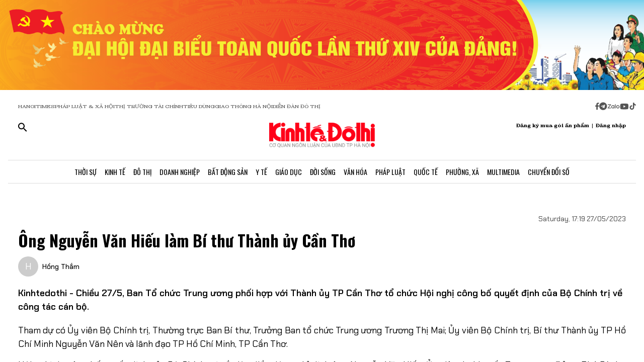

--- FILE ---
content_type: text/html;charset=utf-8
request_url: https://kinhtedothi.vn/ong-nguyen-van-hieu-lam-bi-thu-thanh-uy-can-tho.html
body_size: 77754
content:
<!DOCTYPE html><html  lang="vi" data-capo=""><head><meta charset="utf-8">
<meta name="viewport" content="width=device-width, initial-scale=1">
<title>Ông Nguyễn Văn Hiếu làm Bí thư Thành ủy Cần Thơ</title>
<script src="https://accounts.google.com/gsi/client" async defer></script>
<script src="https://sdk.moneyoyo.com/v1/webpush.js?pid=qZ6F_KPRHI2rs3B5EFNgyg" async></script>
<script src="https://images.dmca.com/Badges/DMCABadgeHelper.min.js"></script>
<link rel="stylesheet" href="/styles/trangchitiet.80dd5879.css">
<link rel="stylesheet" href="/_nuxt/entry.DojAWVo9.css">
<link rel="stylesheet" href="/_nuxt/swiper-vue.JG58ooqa.css">
<link rel="stylesheet" href="/_nuxt/page.DMqTu_71.css">
<link rel="modulepreload" as="script" crossorigin href="/_nuxt/DRWNfmaA.js">
<link rel="modulepreload" as="script" crossorigin href="/_nuxt/ETdSRtfG.js">
<link rel="modulepreload" as="script" crossorigin href="/_nuxt/hadDMNfp.js">
<link rel="modulepreload" as="script" crossorigin href="/_nuxt/DXMnuqxB.js">
<link rel="modulepreload" as="script" crossorigin href="/_nuxt/C52w42kS.js">
<link rel="modulepreload" as="script" crossorigin href="/_nuxt/D-tr_Cbd.js">
<link rel="modulepreload" as="script" crossorigin href="/_nuxt/BB-vJ_HM.js">
<link rel="modulepreload" as="script" crossorigin href="/_nuxt/D23shZqH.js">
<link rel="modulepreload" as="script" crossorigin href="/_nuxt/B57U2SCi.js">
<meta name="description" content="Kinhtedothi - Chiều 27/5, Ban Tổ chức Trung ương phối hợp với Thành ủy TP Cần Thơ tổ chức Hội nghị công bố quyết định của Bộ Chính trị về công tác cán bộ. Theo đó, ông Nguyễn Văn Hiếu, Ủy viên dự khuyết Trung ương Đảng, Phó Bí thư Thành ủy TP Hồ Chí Minh giữ chức Bí thư Thành ủy Cần Thơ nhiệm kỳ 2020 - 2025.">
<meta property="og:title" content="Ông Nguyễn Văn Hiếu làm Bí thư Thành ủy Cần Thơ">
<meta property="og:description" content="Kinhtedothi - Chiều 27/5, Ban Tổ chức Trung ương phối hợp với Thành ủy TP Cần Thơ tổ chức Hội nghị công bố quyết định của Bộ Chính trị về công tác cán bộ. Theo đó, ông Nguyễn Văn Hiếu, Ủy viên dự khuyết Trung ương Đảng, Phó Bí thư Thành ủy TP Hồ Chí Minh giữ chức Bí thư Thành ủy Cần Thơ nhiệm kỳ 2020 - 2025.">
<meta property="og:type" content="article">
<meta property="og:url" content="https://kinhtedothi.vn/ong-nguyen-van-hieu-lam-bi-thu-thanh-uy-can-tho.html">
<meta property="og:image" content="https://resource.kinhtedothi.vn/2023/05/27/278b323facd672882bc7.jpeg?w=1200&h=630&q=80">
<meta property="og:image:width" content="1200">
<meta property="og:image:height" content="630">
<meta property="og:site_name" content="Báo Kinh Tế Đô Thị">
<meta name="twitter:card" content="summary_large_image">
<meta name="twitter:title" content="Ông Nguyễn Văn Hiếu làm Bí thư Thành ủy Cần Thơ">
<meta name="twitter:description" content="Kinhtedothi - Chiều 27/5, Ban Tổ chức Trung ương phối hợp với Thành ủy TP Cần Thơ tổ chức Hội nghị công bố quyết định của Bộ Chính trị về công tác cán bộ. Theo đó, ông Nguyễn Văn Hiếu, Ủy viên dự khuyết Trung ương Đảng, Phó Bí thư Thành ủy TP Hồ Chí Minh giữ chức Bí thư Thành ủy Cần Thơ nhiệm kỳ 2020 - 2025.">
<meta name="twitter:image" content="https://resource.kinhtedothi.vn/2023/05/27/278b323facd672882bc7.jpeg?w=1200&h=630&q=80">
<meta name="google-site-verification" content="pubUt4-xjlwy4h8J-jygcJjDh1FHNBuHCMLmmXYezlw">
<link rel="icon" href="/favicon.ico">
<link rel="canonical" href="https://kinhtedothi.vn/ong-nguyen-van-hieu-lam-bi-thu-thanh-uy-can-tho.html">
<meta name="author" content="Báo Kinh Tế Đô Thị">
<meta name="publisher" content="Báo Kinh Tế Đô Thị">
<meta name="robots" content="index,follow,noodp,noarchive">
<meta name="news_keywords" content="Bí thư Thành ủy Cần Thơ,tân Bí thư thành ủy Cần Thơ,ông Nguyễn Văn Hiếu,Phó Bí thư Thành uỷ TP HCM">
<script type="application/ld+json" data-hid="3f06a97">{"@context":"https://schema.org","@type":"Organization","name":"Báo Kinh Tế Đô Thị","url":"https://kinhtedothi.vn","logo":"https://resource.kinhtedothi.vn/resources2025/1/users/1/thumb-ktdt-1749038033.png","sameAs":["https://www.facebook.com/kinhtedothi.vn"]}</script>
<script type="application/ld+json" data-hid="6bc58dc">{"@context":"http://schema.org","@type":"WebSite","name":"Ông Nguyễn Văn Hiếu làm Bí thư Thành ủy Cần Thơ","alternateName":"Kinhtedothi - Chiều 27/5, Ban Tổ chức Trung ương phối hợp với Thành ủy TP Cần Thơ tổ chức Hội nghị công bố quyết định của Bộ Chính trị về công tác cán bộ. Theo đó, ông Nguyễn Văn Hiếu, Ủy viên dự khuyết Trung ương Đảng, Phó Bí thư Thành ủy TP Hồ Chí Minh giữ chức Bí thư Thành ủy Cần Thơ nhiệm kỳ 2020 - 2025.","url":"https://kinhtedothi.vn/ong-nguyen-van-hieu-lam-bi-thu-thanh-uy-can-tho.html"}</script>
<script type="application/ld+json" data-hid="1b77ee5">{"@context":"http://schema.org","@type":"NewsArticle","mainEntityOfPage":{"@type":"WebPage","@id":"https://kinhtedothi.vn/ong-nguyen-van-hieu-lam-bi-thu-thanh-uy-can-tho.html"},"headline":"Ông Nguyễn Văn Hiếu làm Bí thư Thành ủy Cần Thơ","description":"Kinhtedothi - Chiều 27/5, Ban Tổ chức Trung ương phối hợp với Thành ủy TP Cần Thơ tổ chức Hội nghị công bố quyết định của Bộ Chính trị về công tác cán bộ. Theo đó, ông Nguyễn Văn Hiếu, Ủy viên dự khuyết Trung ương Đảng, Phó Bí thư Thành ủy TP Hồ Chí Minh giữ chức Bí thư Thành ủy Cần Thơ nhiệm kỳ 2020 - 2025.","image":{"@type":"ImageObject","url":"https://resource.kinhtedothi.vn/2023/05/27/278b323facd672882bc7.jpeg","width":720,"height":480},"datePublished":"2023-05-27T17:19:56.173+0700","dateModified":"2023-05-27T17:19:56.173+0700","author":{"@type":"Organization","name":"Báo Kinh Tế Đô Thị"},"publisher":{"@type":"Organization","name":"Báo Kinh Tế Đô Thị","logo":{"@type":"ImageObject","url":"https://resource.kinhtedothi.vn/resources2025/1/users/1/thumb-ktdt-1749038033.png","width":500,"height":112}},"about":["Bí thư Thành ủy Cần Thơ","tân Bí thư thành ủy Cần Thơ","ông Nguyễn Văn Hiếu","Phó Bí thư Thành uỷ TP HCM"]}</script>
<script type="application/ld+json" data-hid="0b8553">{"@context":"http://schema.org","@type":"BreadcrumbList","itemListElement":[{"@type":"ListItem","position":1,"name":"Báo Kinh Tế Đô Thị","item":"https://kinhtedothi.vn"},{"@type":"ListItem","position":2,"name":"Thời sự","item":"https://kinhtedothi.vn/thoi-su"},{"@type":"ListItem","position":3,"name":"Nhân sự","item":"https://kinhtedothi.vn/thoi-su/nhan-su"}]}</script>
<script type="module" src="/_nuxt/DRWNfmaA.js" crossorigin></script></head><body  class="!overflow-x-hidden max-w-screen min-h-screen w-full h-full text-black max-w-full w-full overflow-x-hidden"><div id="__nuxt"><!--[--><!--[--><!--[--><!--[--><!--[--><div class="nuxt-loading-indicator" style="position:fixed;top:0;right:0;left:0;pointer-events:none;width:auto;height:3px;opacity:0;background:repeating-linear-gradient(to right,#00dc82 0%,#34cdfe 50%,#0047e1 100%);background-size:Infinity% auto;transform:scaleX(0%);transform-origin:left;transition:transform 0.1s, height 0.4s, opacity 0.4s;z-index:999999;"></div><!----><main class="w-screen relative h-screen overflow-x-hidden overflow-y-auto" id="page_4"><!--[--><div class="KTDT_system_design bg-white" data-v-8c10cefc><!----><header class="header" data-v-8c10cefc><div class="image-top-fluit" data-v-8c10cefc><a href="/su-kien/dai-hoi-dai-bieu-toan-quoc-lan-thu-xiv-cua-dang-cong-san-viet-nam" class="" title="Đại hội đại biểu toàn quốc lần thứ XIV của Đảng Cộng sản Việt Nam" data-v-8c10cefc><picture data-v-8c10cefc><source srcset="https://resource.kinhtedothi.vn/resources2025/1/users/1/chao-mung-dh-dang-1768272377.png" media="(max-width: 767px)" data-v-8c10cefc><source srcset="https://resource.kinhtedothi.vn/resources2025/1/users/1/chao-mung-dh-dang-1768272377.png" media="(min-width: 768px)" data-v-8c10cefc><img src="https://resource.kinhtedothi.vn/resources2025/1/users/1/chao-mung-dh-dang-1768272377.png" title="Đại hội đại biểu toàn quốc lần thứ XIV của Đảng Cộng sản Việt Nam" alt="Đại hội đại biểu toàn quốc lần thứ XIV của Đảng Cộng sản Việt Nam" width="100%" data-v-8c10cefc></picture></a></div><nav class="header-menu" data-v-8c10cefc><div class="menu-item px-[20px]" data-v-8c10cefc><a href="https://hanoitimes.vn/" rel="noopener noreferrer" data-v-8c10cefc> HANOITIMES </a><a href="https://phapluatxahoi.kinhtedothi.vn/" rel="noopener noreferrer" data-v-8c10cefc><div data-v-8c10cefc>Pháp Luật &amp; Xã hội</div></a><a href="https://thitruongtaichinh.kinhtedothi.vn/" rel="noopener noreferrer" data-v-8c10cefc><div data-v-8c10cefc>Thị trường tài chính</div></a><a href="https://tieudung.kinhtedothi.vn/" rel="noopener noreferrer" data-v-8c10cefc><div data-v-8c10cefc>Tiêu Dùng</div></a><a href="https://giaothonghanoi.kinhtedothi.vn/" rel="noopener noreferrer" data-v-8c10cefc><div data-v-8c10cefc>Giao thông hà nội</div></a><a href="https://diendandothi.kinhtedothi.vn/" rel="noopener noreferrer" data-v-8c10cefc><div data-v-8c10cefc>Diễn đàn đô thị</div></a></div><div class="flex gap-3 items-center menu-icon" data-v-8c10cefc><svg width="8" height="15" viewBox="0 0 8 15" fill="none" xmlns="http://www.w3.org/2000/svg" data-v-8c10cefc><path d="M7.12891 8.125H5.07812V14.25H2.34375V8.125H0.128906V5.58203H2.34375V3.66797C2.36198 2.55599 2.66276 1.70833 3.24609 1.125C3.84766 0.541667 4.64974 0.25 5.65234 0.25C6.16276 0.25 6.60938 0.277344 6.99219 0.332031C7.39323 0.386719 7.60286 0.414062 7.62109 0.414062V2.57422H6.52734C5.98047 2.59245 5.60677 2.73828 5.40625 3.01172C5.1875 3.26693 5.07812 3.57682 5.07812 3.94141V5.58203H7.51172L7.12891 8.125Z" fill="#555555" data-v-8c10cefc></path></svg><svg width="16" height="17" viewBox="0 0 14 15" fill="none" xmlns="http://www.w3.org/2000/svg" data-v-8c10cefc><path d="M1.96875 2.46484C3.29948 1.13411 4.90365 0.46875 6.78125 0.46875C8.65885 0.46875 10.2539 1.13411 11.5664 2.46484C12.8971 3.77734 13.5625 5.3724 13.5625 7.25C13.5625 9.1276 12.8971 10.7318 11.5664 12.0625C10.2539 13.375 8.65885 14.0312 6.78125 14.0312C4.90365 14.0312 3.29948 13.375 1.96875 12.0625C0.65625 10.7318 0 9.1276 0 7.25C0 5.3724 0.65625 3.77734 1.96875 2.46484ZM10.1172 5.11719C10.1536 4.89844 10.1172 4.74349 10.0078 4.65234C9.91667 4.54297 9.79818 4.51562 9.65234 4.57031L3.11719 7.11328C2.88021 7.1862 2.7526 7.27734 2.73438 7.38672C2.73438 7.49609 2.83464 7.57812 3.03516 7.63281L4.70312 8.15234L8.58594 5.71875C8.69531 5.64583 8.77734 5.63672 8.83203 5.69141C8.85026 5.70964 8.84115 5.73698 8.80469 5.77344L5.66016 8.61719L5.52344 10.3398C5.65104 10.3398 5.76953 10.2852 5.87891 10.1758L6.69922 9.38281L8.39453 10.6406C8.72266 10.8229 8.92318 10.7318 8.99609 10.3672L10.1172 5.11719Z" fill="#555555" data-v-8c10cefc></path></svg><svg width="25" height="11" viewBox="0 0 22 8" fill="none" xmlns="http://www.w3.org/2000/svg" data-v-8c10cefc><path d="M13.5933 0.335442H14.8461C14.8461 2.75512 14.8461 5.17479 14.8461 7.59447C14.4408 7.53305 13.7529 7.79099 13.6056 7.26284C13.581 4.9537 13.6056 2.64457 13.6056 0.335442H13.5933Z" fill="#555555" data-v-8c10cefc></path><path d="M0.782506 0.42142C2.73544 0.42142 4.67609 0.409137 6.62903 0.42142C6.61675 0.802181 6.59218 1.20751 6.33425 1.51457C5.00773 3.14816 3.70577 4.80631 2.36696 6.4399C3.77946 6.4399 5.19196 6.4399 6.60447 6.4399C6.5799 6.77153 6.69044 7.15229 6.48164 7.43479C6.34653 7.61903 6.10088 7.60675 5.90436 7.60675C4.13566 7.60675 2.36696 7.60675 0.598267 7.60675C0.598267 7.23827 0.598267 6.83294 0.868484 6.53816C2.18272 4.90457 3.52153 3.29555 4.82349 1.66196C3.4724 1.66196 2.13359 1.66196 0.782506 1.66196C0.782506 1.25664 0.782506 0.839029 0.782506 0.433703V0.42142Z" fill="#555555" data-v-8c10cefc></path><path d="M17.9659 2.01816C19.3661 1.71109 20.8891 2.62001 21.2699 3.98338C21.7489 5.39588 20.8769 7.0786 19.4152 7.52077C18.187 7.95066 16.7008 7.38566 16.0621 6.26794C15.5585 5.44501 15.5339 4.35186 15.9884 3.50436C16.3691 2.75512 17.1184 2.2024 17.9536 2.03044L17.9659 2.01816ZM17.9413 3.24642C17.0815 3.5412 16.6271 4.57294 16.9587 5.39588C17.2289 6.18197 18.1624 6.66099 18.9731 6.41534C19.8943 6.19425 20.447 5.12566 20.1276 4.2536C19.8574 3.39381 18.8011 2.89023 17.9413 3.23414V3.24642Z" fill="#555555" data-v-8c10cefc></path><path d="M7.58707 3.03762C8.26262 2.21468 9.44175 1.80936 10.4858 2.10414C10.8297 2.19012 11.1368 2.36207 11.4438 2.53403C11.4438 2.44805 11.4438 2.26381 11.4315 2.17783C11.8246 2.17783 12.2176 2.17783 12.6107 2.17783C12.6107 3.98338 12.6107 5.80121 12.6107 7.60675C12.3159 7.60675 12.0334 7.63132 11.7386 7.5699C11.5421 7.48392 11.4807 7.27512 11.3947 7.10316C10.3138 7.93838 8.60653 7.74186 7.69762 6.73468C6.73957 5.75207 6.69044 4.08164 7.57479 3.03762H7.58707ZM9.17153 3.28327C8.26262 3.60262 7.83273 4.7449 8.28718 5.56784C8.68023 6.37849 9.77338 6.71012 10.5595 6.26794C11.2841 5.88718 11.6281 4.9537 11.3087 4.20447C11.0016 3.39381 9.98218 2.93936 9.17153 3.27099V3.28327Z" fill="#555555" data-v-8c10cefc></path></svg><svg width="18" height="12" viewBox="0 0 16 11" fill="none" xmlns="http://www.w3.org/2000/svg" data-v-8c10cefc><path d="M15.0117 1.66797C15.3398 2.81641 15.3398 5.27734 15.3398 5.27734C15.3398 5.27734 15.3398 7.71094 15.0117 8.88672C14.8477 9.54297 14.3281 10.0352 13.6992 10.1992C12.5234 10.5 7.875 10.5 7.875 10.5C7.875 10.5 3.19922 10.5 2.02344 10.1992C1.39453 10.0352 0.875 9.54297 0.710938 8.88672C0.382812 7.71094 0.382812 5.27734 0.382812 5.27734C0.382812 5.27734 0.382812 2.81641 0.710938 1.66797C0.875 1.01172 1.39453 0.492188 2.02344 0.328125C3.19922 0 7.875 0 7.875 0C7.875 0 12.5234 0 13.6992 0.328125C14.3281 0.492188 14.8477 1.01172 15.0117 1.66797ZM6.34375 7.49219L10.2266 5.27734L6.34375 3.0625V7.49219Z" fill="#555555" data-v-8c10cefc></path></svg><svg width="14" height="16" viewBox="0 0 14 16" fill="none" xmlns="http://www.w3.org/2000/svg" data-v-8c10cefc><path d="M13.75 5.99219C12.5195 6.01953 11.3711 5.63672 10.3867 4.92578V9.82031C10.3867 13.2383 6.66797 15.3711 3.71484 13.6758C0.761719 11.9531 0.761719 7.6875 3.71484 5.96484C4.5625 5.47266 5.57422 5.28125 6.55859 5.41797V7.87891C5.05469 7.38672 3.60547 8.72656 3.93359 10.2578C4.28906 11.7891 6.14844 12.3906 7.32422 11.3242C7.73438 10.9414 7.98047 10.3945 7.98047 9.82031V0.25H10.3867C10.3867 0.46875 10.3867 0.660156 10.4414 0.878906C10.6055 1.78125 11.125 2.57422 11.918 3.06641C12.4375 3.42188 13.0938 3.61328 13.75 3.61328V5.99219Z" fill="#555555" data-v-8c10cefc></path></svg></div></nav><div class="mb-header-logo-container" data-v-8c10cefc><a href="/" class="text-center" data-v-8c10cefc><img loading="auto" class="mx-auto w-[150px]" src="/images/ktdt/logo_ktdt.png" alt="Logo" data-v-8c10cefc></a></div><div class="header-main px-[20px]" data-v-8c10cefc><div class="main__action flex-1 text-start flex gap-[16px]" data-v-8c10cefc><svg xmlns="http://www.w3.org/2000/svg" class="icon lg:hidden inline-block" width="24" height="16" viewBox="0 0 24 16" fill="none" data-v-8c10cefc><path fill-rule="evenodd" clip-rule="evenodd" d="M0 1.63477C0 1.3364 0.118526 1.05025 0.329505 0.83927C0.540483 0.628292 0.826631 0.509766 1.125 0.509766H22.875C23.1734 0.509766 23.4595 0.628292 23.6705 0.83927C23.8815 1.05025 24 1.3364 24 1.63477C24 1.93313 23.8815 2.21928 23.6705 2.43026C23.4595 2.64124 23.1734 2.75977 22.875 2.75977H1.125C0.826631 2.75977 0.540483 2.64124 0.329505 2.43026C0.118526 2.21928 0 1.93313 0 1.63477ZM0 8.00977C0 7.7114 0.118526 7.42525 0.329505 7.21427C0.540483 7.00329 0.826631 6.88477 1.125 6.88477H22.875C23.1734 6.88477 23.4595 7.00329 23.6705 7.21427C23.8815 7.42525 24 7.7114 24 8.00977C24 8.30813 23.8815 8.59428 23.6705 8.80526C23.4595 9.01624 23.1734 9.13477 22.875 9.13477H1.125C0.826631 9.13477 0.540483 9.01624 0.329505 8.80526C0.118526 8.59428 0 8.30813 0 8.00977ZM1.125 13.2598C0.826631 13.2598 0.540483 13.3783 0.329505 13.5893C0.118526 13.8002 0 14.0864 0 14.3848C0 14.6831 0.118526 14.9693 0.329505 15.1803C0.540483 15.3912 0.826631 15.5098 1.125 15.5098H22.875C23.1734 15.5098 23.4595 15.3912 23.6705 15.1803C23.8815 14.9693 24 14.6831 24 14.3848C24 14.0864 23.8815 13.8002 23.6705 13.5893C23.4595 13.3783 23.1734 13.2598 22.875 13.2598H1.125Z" fill="black" data-v-8c10cefc></path></svg><svg xmlns="http://www.w3.org/2000/svg" width="18" height="18" viewBox="0 0 18 18" fill="none" data-v-8c10cefc><path d="M12.5 11.2648H11.71L11.43 10.9948C12.4439 9.81879 13.0011 8.31746 13 6.76477C13 5.47919 12.6188 4.22248 11.9046 3.15356C11.1903 2.08464 10.1752 1.25152 8.98744 0.759549C7.79973 0.267579 6.49279 0.138858 5.23192 0.389661C3.97104 0.640465 2.81285 1.25953 1.90381 2.16857C0.994767 3.07761 0.375703 4.2358 0.124899 5.49668C-0.125905 6.75756 0.00281635 8.06449 0.494786 9.25221C0.986756 10.4399 1.81988 11.4551 2.8888 12.1693C3.95772 12.8835 5.21442 13.2648 6.5 13.2648C8.11 13.2648 9.59 12.6748 10.73 11.6948L11 11.9748V12.7648L16 17.7548L17.49 16.2648L12.5 11.2648ZM6.5 11.2648C4.01 11.2648 2 9.25477 2 6.76477C2 4.27477 4.01 2.26477 6.5 2.26477C8.99 2.26477 11 4.27477 11 6.76477C11 9.25477 8.99 11.2648 6.5 11.2648Z" fill="black" data-v-8c10cefc></path></svg></div><div class="header-logo" data-v-8c10cefc><a href="/" class="text-center" data-v-8c10cefc><h2 data-v-8c10cefc><img loading="auto" class="mx-auto" src="/images/ktdt/logo_ktdt.png" alt="Logo" data-v-8c10cefc></h2></a></div><div class="main__auth flex-1 flex items-center justify-end gap-3 text-end" data-v-8c10cefc><span data-v-8c10cefc>Đăng ký mua gói ấn phẩm</span><span data-v-8c10cefc>|</span><span class="cursor-pointer" data-v-8c10cefc>Đăng nhập</span></div></div><div class="nav-bar sm:h-[47px]" data-v-8c10cefc><nav class="w-full transition-all duration-300 relative content-wrap style-scroll" template="Top" dataloading="Silent" additions data-component-id="component-navigation-top-trang-chu" data-loaded="false" data-loading="false" code="component-navigation-top-trang-chu" taxonomy="Navigations" typegetdata="MD5" loading="false" data-v-8c10cefc><div class="flex gap-3 items-center"><div id="nav-bar" class="navigation-top-pc flex items-center lg:py-0 py-2 lg:border-[0px] border-b-[1px] border-t-[1px] border-solid border-[#ddd] border-l-[0px] border-r-[0px]"><button class="bg-transparent px-[16px] lg:hidden block border-r-[2px] border-r-[#eee]"><a href="/" class=""><svg xmlns="http://www.w3.org/2000/svg" class="w-[16px] h-[16px]" viewBox="0 0 576 512"><path d="M575.8 255.5c0 18-15 32.1-32 32.1l-32 0 .7 160.2c0 2.7-.2 5.4-.5 8.1l0 16.2c0 22.1-17.9 40-40 40l-16 0c-1.1 0-2.2 0-3.3-.1c-1.4 .1-2.8 .1-4.2 .1L416 512l-24 0c-22.1 0-40-17.9-40-40l0-24 0-64c0-17.7-14.3-32-32-32l-64 0c-17.7 0-32 14.3-32 32l0 64 0 24c0 22.1-17.9 40-40 40l-24 0-31.9 0c-1.5 0-3-.1-4.5-.2c-1.2 .1-2.4 .2-3.6 .2l-16 0c-22.1 0-40-17.9-40-40l0-112c0-.9 0-1.9 .1-2.8l0-69.7-32 0c-18 0-32-14-32-32.1c0-9 3-17 10-24L266.4 8c7-7 15-8 22-8s15 2 21 7L564.8 231.5c8 7 12 15 11 24z"></path></svg></a></button><div class="nav-container flex-1 px-[16px] xl:px-0"><!----><!--[--><!--[--><div class="nav-item default-nav"><div class="nav-title"><!--[--><a href="/thoi-su" class="nav-link">Thời Sự</a><!--]--></div><div class="dropdown-container"><div id="nav-bar" class="navigation-top-pc flex items-center lg:py-0 py-2 lg:border-[0px] border-b-[1px] border-t-[1px] border-solid border-[#ddd] border-l-[0px] border-r-[0px]"><button class="bg-transparent px-[16px] lg:hidden block border-r-[2px] border-r-[#eee]"><a href="/" class=""><svg xmlns="http://www.w3.org/2000/svg" class="w-[16px] h-[16px]" viewBox="0 0 576 512"><path d="M575.8 255.5c0 18-15 32.1-32 32.1l-32 0 .7 160.2c0 2.7-.2 5.4-.5 8.1l0 16.2c0 22.1-17.9 40-40 40l-16 0c-1.1 0-2.2 0-3.3-.1c-1.4 .1-2.8 .1-4.2 .1L416 512l-24 0c-22.1 0-40-17.9-40-40l0-24 0-64c0-17.7-14.3-32-32-32l-64 0c-17.7 0-32 14.3-32 32l0 64 0 24c0 22.1-17.9 40-40 40l-24 0-31.9 0c-1.5 0-3-.1-4.5-.2c-1.2 .1-2.4 .2-3.6 .2l-16 0c-22.1 0-40-17.9-40-40l0-112c0-.9 0-1.9 .1-2.8l0-69.7-32 0c-18 0-32-14-32-32.1c0-9 3-17 10-24L266.4 8c7-7 15-8 22-8s15 2 21 7L564.8 231.5c8 7 12 15 11 24z"></path></svg></a></button><div class="nav-container flex-1 px-[16px] xl:px-0"><!----><!--[--><!--[--><div class="nav-item"><div class="nav-title"><!--[--><a href="/thoi-su/tin-tuc" class="nav-link">Tin Tức</a><!--]--></div></div><!--]--><!--[--><div class="nav-item"><div class="nav-title"><!--[--><a href="/thoi-su/nghi-quyet-dang-vao-cuoc-song" class="nav-link">Nghị Quyết Đảng Vào Cuộc Sống</a><!--]--></div></div><!--]--><!--[--><div class="nav-item"><div class="nav-title"><!--[--><a href="/thoi-su/thong-tin-doi-ngoai" class="nav-link">Thông Tin Đối Ngoại</a><!--]--></div></div><!--]--><!--[--><div class="nav-item"><div class="nav-title"><!--[--><a href="/thoi-su/cai-cach-hanh-chinh" class="nav-link">Cải Cách Hành Chính</a><!--]--></div></div><!--]--><!--[--><div class="nav-item"><div class="nav-title"><!--[--><a href="/thoi-su/nhan-su" class="nav-link">Nhân Sự</a><!--]--></div></div><!--]--><!--[--><div class="nav-item"><div class="nav-title"><!--[--><a href="/thoi-su/quan-huyen" class="nav-link">Tin quận huyện</a><!--]--></div></div><!--]--><!--]--></div></div></div></div><!--]--><!--[--><div class="nav-item default-nav"><div class="nav-title"><!--[--><a href="/kinh-te" class="nav-link">Kinh Tế</a><!--]--></div><div class="dropdown-container"><div id="nav-bar" class="navigation-top-pc flex items-center lg:py-0 py-2 lg:border-[0px] border-b-[1px] border-t-[1px] border-solid border-[#ddd] border-l-[0px] border-r-[0px]"><button class="bg-transparent px-[16px] lg:hidden block border-r-[2px] border-r-[#eee]"><a href="/" class=""><svg xmlns="http://www.w3.org/2000/svg" class="w-[16px] h-[16px]" viewBox="0 0 576 512"><path d="M575.8 255.5c0 18-15 32.1-32 32.1l-32 0 .7 160.2c0 2.7-.2 5.4-.5 8.1l0 16.2c0 22.1-17.9 40-40 40l-16 0c-1.1 0-2.2 0-3.3-.1c-1.4 .1-2.8 .1-4.2 .1L416 512l-24 0c-22.1 0-40-17.9-40-40l0-24 0-64c0-17.7-14.3-32-32-32l-64 0c-17.7 0-32 14.3-32 32l0 64 0 24c0 22.1-17.9 40-40 40l-24 0-31.9 0c-1.5 0-3-.1-4.5-.2c-1.2 .1-2.4 .2-3.6 .2l-16 0c-22.1 0-40-17.9-40-40l0-112c0-.9 0-1.9 .1-2.8l0-69.7-32 0c-18 0-32-14-32-32.1c0-9 3-17 10-24L266.4 8c7-7 15-8 22-8s15 2 21 7L564.8 231.5c8 7 12 15 11 24z"></path></svg></a></button><div class="nav-container flex-1 px-[16px] xl:px-0"><!----><!--[--><!--[--><div class="nav-item"><div class="nav-title"><!--[--><a href="/kinh-te/thi-truong" class="nav-link">Thị Trường</a><!--]--></div></div><!--]--><!--[--><div class="nav-item"><div class="nav-title"><!--[--><a href="/kinh-te/tai-chinh-chung-khoan" class="nav-link">Tài Chính - Chứng Khoán</a><!--]--></div></div><!--]--><!--[--><div class="nav-item"><div class="nav-title"><!--[--><a href="/kinh-te/du-lich-am-thuc" class="nav-link">Du Lịch - Ẩm Thực</a><!--]--></div></div><!--]--><!--[--><div class="nav-item"><div class="nav-title"><!--[--><a href="/kinh-te/hang-viet" class="nav-link">Hàng Việt</a><!--]--></div></div><!--]--><!--[--><div class="nav-item"><div class="nav-title"><!--[--><a href="/kinh-te/nong-thon-moi" class="nav-link">Nông Thôn Mới</a><!--]--></div></div><!--]--><!--[--><div class="nav-item"><div class="nav-title"><!--[--><a href="/kinh-te/tinh-hoa-am-thuc-ha-noi" class="nav-link">Tinh hoa ẩm thực Hà Nội</a><!--]--></div></div><!--]--><!--]--></div></div></div></div><!--]--><!--[--><div class="nav-item layout-nav"><div class="nav-title"><!--[--><a href="/do-thi" class="nav-link">Đô Thị</a><!--]--></div><div class="dropdown-container"><div class="dropdown"><div class="h-full"><section id="section_224" class="section-navigation" dataloading="Eager" stylesheets data-v-35d9cf96><div class="setting_background setting-background" data-v-35d9cf96><div class="main-label" data-v-35d9cf96><a href="/do-thi" class="" data-v-35d9cf96><span data-v-35d9cf96>Đô thị</span></a></div><div class="section-content flex" data-v-35d9cf96><div class="section-navigation-actions" data-v-35d9cf96><ul class="category_list category-list" data-v-35d9cf96><!--[--><li class="category_item category-item" data-v-35d9cf96><span data-v-35d9cf96><a href="/do-thi/do-thi-24h" class="" data-v-35d9cf96>Đô thị 24h</a></span></li><li class="category_item category-item" data-v-35d9cf96><span data-v-35d9cf96><a href="/do-thi/giao-thong" class="" data-v-35d9cf96>Giao thông</a></span></li><li class="category_item category-item" data-v-35d9cf96><span data-v-35d9cf96><a href="/do-thi/moi-truong" class="" data-v-35d9cf96>Môi trường</a></span></li><li class="category_item category-item" data-v-35d9cf96><span data-v-35d9cf96><a href="/do-thi/quy-hoach-xay-dung" class="" data-v-35d9cf96>Quy hoạch - Xây dựng</a></span></li><!--]--></ul></div><div class="section-layout" data-v-35d9cf96><div class="section_layout border-custom" data-v-35d9cf96><!--[--><div><div class="h-full"><section id="section_226" class="" data-v-936bf7f8><div class="section_layout section-layout setting_background setting-background" data-v-936bf7f8><!----><div class="section-wrap border-custom two_col_layout" data-v-936bf7f8 data-v-7f52812d><!--[--><div class="section_item section-item section_226_item_1" data-v-7f52812d><div class="h-full" data-v-7f52812d><div id="component_178" template="Article" dataloading="Silent" useexclusion="false" enableexclusion="false" enableadvertising="true" type="COMPONENT" code="mega-menu-do-thi" taxonomy="Collections" data-component-id="mega-menu-do-thi" data-loaded="false" data-loading="false" loading="false"><!----><div class="collection collection-container border-custom overflow-hidden"><!--[--><!--[--><div class="skeleton-wrapper first:mt-2 mb-2 last:mb-0"><!--[--><div class="skeleton-image" style="width:150px;height:80px;"></div><!--]--><!--[--><div class="skeleton-text"><!--[--><div class="skeleton-line long"></div><div class="skeleton-line long"></div><!--]--><div class="skeleton-line short"></div></div><!--]--></div><!--]--><!--[--><div class="skeleton-wrapper first:mt-2 mb-2 last:mb-0"><!--[--><div class="skeleton-image" style="width:150px;height:80px;"></div><!--]--><!--[--><div class="skeleton-text"><!--[--><div class="skeleton-line long"></div><div class="skeleton-line long"></div><!--]--><div class="skeleton-line short"></div></div><!--]--></div><!--]--><!--[--><div class="skeleton-wrapper first:mt-2 mb-2 last:mb-0"><!--[--><div class="skeleton-image" style="width:150px;height:80px;"></div><!--]--><!--[--><div class="skeleton-text"><!--[--><div class="skeleton-line long"></div><div class="skeleton-line long"></div><!--]--><div class="skeleton-line short"></div></div><!--]--></div><!--]--><!--[--><div class="skeleton-wrapper first:mt-2 mb-2 last:mb-0"><!--[--><div class="skeleton-image" style="width:150px;height:80px;"></div><!--]--><!--[--><div class="skeleton-text"><!--[--><div class="skeleton-line long"></div><div class="skeleton-line long"></div><!--]--><div class="skeleton-line short"></div></div><!--]--></div><!--]--><!--]--></div></div></div></div><div class="section_item section-item section_226_item_2" data-v-7f52812d><div class="h-full" data-v-7f52812d><section id="section_1524" class="" data-v-936bf7f8><div class="section_layout section-layout setting_background setting-background" data-v-936bf7f8><!----><div class="section-wrap border-custom basic_column" data-v-936bf7f8 data-v-7f52812d><!--[--><div class="section_item section-item section_1524_item_1" data-v-7f52812d><div class="h-full" data-v-7f52812d><div id="component_182" class="component" template="SEARCH_TREND" dataloading="Silent" data-component-id="page_test/com_xu-huong-tim-kiem" data-loaded="false" data-loading="false" type="COMPONENT" code="page_test/com_xu-huong-tim-kiem" taxonomy="Others" loading="false"><!----><ul class="trend-list"><li class="trend-item"><span class="trend-name">Hà Nội</span></li><li class="trend-item"><span class="trend-name">bất động sản</span></li><li class="trend-item"><span class="trend-name">nhà tập thể</span></li><li class="trend-item"><span class="trend-name">Quy hoạch Hà Nội</span></li><li class="trend-item"><span class="trend-name">Huyện Đông Anh</span></li><li class="trend-item"><span class="trend-name">Pháp luật &amp; xã hội</span></li></ul></div></div></div><div class="section_item section-item section_1524_item_2" data-v-7f52812d><div class="h-full" data-v-7f52812d><div id="component_1537" class="component" template="FOLLOW_UP" dataloading="Silent" data-component-id="page_trang-chu-ktdt/com_follow-up" data-loaded="false" data-loading="false" type="COMPONENT" code="page_trang-chu-ktdt/com_follow-up" taxonomy="Others" loading="false"><div class="label-component">Theo dõi Kinh Tế Đô Thị Trên</div><ul class="social-list"><li class="social-item facebook"><span><svg xmlns="http://www.w3.org/2000/svg" class="w-16px h-16px" viewBox="0 0 320 512"><path fill="currentColor" d="M80 299.3V512H196V299.3h86.5l18-97.8H196V166.9c0-51.7 20.3-71.5 72.7-71.5c16.3 0 29.4 .4 37 1.2V7.9C291.4 4 256.4 0 236.2 0C129.3 0 80 50.5 80 159.4v42.1H14v97.8H80z"></path></svg></span></li><li class="social-item twitter"><span><svg xmlns="http://www.w3.org/2000/svg" width="22" height="18" viewBox="0 0 22 18" fill="none"><path fill-rule="evenodd" clip-rule="evenodd" d="M19.2779 0.165224C19.5357 0.0567033 19.8179 0.0192753 20.0951 0.056835C20.3723 0.0943947 20.6344 0.205569 20.8541 0.378787C21.0738 0.552005 21.243 0.780934 21.3441 1.04175C21.4453 1.30256 21.4747 1.58572 21.4293 1.86175L19.0629 16.2155C18.8334 17.6 17.3142 18.394 16.0445 17.7044C14.9823 17.1274 13.4047 16.2384 11.9857 15.3109C11.2762 14.8466 9.10287 13.3598 9.36998 12.3018C9.59952 11.3972 13.2513 7.99784 15.3381 5.97683C16.1571 5.18282 15.7836 4.72478 14.8164 5.45514C12.4145 7.26853 8.55823 10.0262 7.28323 10.8024C6.15847 11.4869 5.57209 11.6038 4.87094 11.4869C3.59176 11.274 2.40545 10.9443 1.43719 10.5426C0.128801 10.0001 0.192447 8.2013 1.43615 7.67753L19.2779 0.165224Z" fill="white"></path></svg></span></li><li class="social-item zalo"><span><svg xmlns="http://www.w3.org/2000/svg" width="28" height="10" viewBox="0 0 28 10" fill="none"><path d="M17.4297 0.153076H19.0867C19.0867 3.35331 19.0867 6.55354 19.0867 9.75377C18.5506 9.67254 17.6409 10.0137 17.4459 9.31516C17.4135 6.26113 17.4459 3.2071 17.4459 0.153076H17.4297Z" fill="white"></path><path d="M0.486348 0.26679C3.06927 0.26679 5.63596 0.250545 8.21888 0.26679C8.20264 0.770379 8.17015 1.30646 7.82901 1.71258C6.07457 3.87314 4.35262 6.06619 2.58193 8.22675C4.45008 8.22675 6.31824 8.22675 8.18639 8.22675C8.1539 8.66536 8.30011 9.16895 8.02395 9.54258C7.84525 9.78626 7.52036 9.77001 7.26044 9.77001C4.92118 9.77001 2.58193 9.77001 0.242676 9.77001C0.242676 9.28267 0.242676 8.74659 0.600062 8.35671C2.33826 6.19615 4.10894 4.06808 5.83089 1.90752C4.04396 1.90752 2.27328 1.90752 0.486348 1.90752C0.486348 1.37144 0.486348 0.819114 0.486348 0.283035V0.26679Z" fill="white"></path><path d="M23.2129 2.37862C25.0648 1.9725 27.0791 3.17461 27.5827 4.97779C28.2163 6.84594 27.0629 9.07148 25.1297 9.6563C23.5053 10.2249 21.5396 9.4776 20.6949 7.99932C20.0289 6.91092 19.9964 5.46513 20.5974 4.34424C21.101 3.35331 22.092 2.62229 23.1966 2.39486L23.2129 2.37862ZM23.1804 4.0031C22.0432 4.39297 21.4422 5.75754 21.8808 6.84594C22.2382 7.88561 23.4728 8.51916 24.5449 8.19426C25.7633 7.90186 26.4943 6.48856 26.0719 5.33517C25.7146 4.19804 24.3175 3.532 23.1804 3.98685V4.0031Z" fill="white"></path><path d="M9.48598 3.72694C10.3794 2.63853 11.9389 2.10245 13.3198 2.49233C13.7746 2.60604 14.1807 2.83347 14.5869 3.0609C14.5869 2.94719 14.5869 2.70351 14.5706 2.5898C15.0904 2.5898 15.6103 2.5898 16.1301 2.5898C16.1301 4.97779 16.1301 7.38202 16.1301 9.77001C15.7402 9.77001 15.3666 9.8025 14.9767 9.72128C14.7168 9.60756 14.6356 9.3314 14.5219 9.10397C13.0923 10.2086 10.8343 9.9487 9.63218 8.61663C8.36509 7.31704 8.30011 5.10775 9.46973 3.72694H9.48598ZM11.5816 4.05183C10.3794 4.4742 9.81088 5.98497 10.4119 7.07337C10.9318 8.14553 12.3776 8.58414 13.4172 7.99932C14.3757 7.49574 14.8305 6.26113 14.4082 5.2702C14.002 4.19804 12.6537 3.59698 11.5816 4.03559V4.05183Z" fill="white"></path></svg></span></li><li class="social-item youtube"><span><svg xmlns="http://www.w3.org/2000/svg" class="w-[24px] h-[24px]" viewBox="0 0 576 512"><path fill="currentColor" d="M549.7 124.1c-6.3-23.7-24.8-42.3-48.3-48.6C458.8 64 288 64 288 64S117.2 64 74.6 75.5c-23.5 6.3-42 24.9-48.3 48.6-11.4 42.9-11.4 132.3-11.4 132.3s0 89.4 11.4 132.3c6.3 23.7 24.8 41.5 48.3 47.8C117.2 448 288 448 288 448s170.8 0 213.4-11.5c23.5-6.3 42-24.2 48.3-47.8 11.4-42.9 11.4-132.3 11.4-132.3s0-89.4-11.4-132.3zm-317.5 213.5V175.2l142.7 81.2-142.7 81.2z"></path></svg></span></li><li class="social-item tiktok"><span><svg xmlns="http://www.w3.org/2000/svg" width="26" height="26" viewBox="0 0 26 26" fill="none"><path d="M10.4749 10.2566V9.25483C10.1273 9.20546 9.77651 9.18006 9.42548 9.17834C5.1312 9.17834 1.63745 12.6727 1.63745 16.9669C1.63745 19.6011 2.95396 21.933 4.96225 23.3431C3.61749 21.9051 2.86977 20.0095 2.87091 18.0406C2.87091 13.8074 6.26535 10.3553 10.4749 10.2566Z" fill="#00F2EA"></path><path d="M10.6587 21.5971C12.5748 21.5971 14.1376 20.0728 14.209 18.1733L14.2155 1.21622H17.3134C17.2472 0.862048 17.2138 0.502741 17.2135 0.142578H12.9823L12.9752 17.1002C12.9047 18.9992 11.3411 20.5229 9.42552 20.5229C8.85046 20.5232 8.28396 20.3831 7.77539 20.1145C8.44178 21.0443 9.51485 21.596 10.6587 21.5971ZM23.1 6.97226V6.0299C21.9616 6.03104 20.8474 5.6997 19.8945 5.07698C20.7301 6.03903 21.8549 6.70399 23.1006 6.97226" fill="#00F2EA"></path><path d="M19.8945 5.07615C18.9607 4.00765 18.4461 2.63635 18.4467 1.2171H17.3131C17.6096 2.80216 18.5426 4.19687 19.8945 5.07615ZM9.42548 13.4096C7.46199 13.4118 5.87094 15.0029 5.86865 16.9664C5.86979 18.2883 6.60382 19.5007 7.77478 20.1148C7.33727 19.5115 7.10183 18.7858 7.10183 18.0406C7.10382 16.0771 8.69488 14.4855 10.6586 14.4832C11.0251 14.4832 11.3764 14.5437 11.708 14.6479V10.3282C11.3604 10.2788 11.0097 10.2534 10.6586 10.2517C10.597 10.2517 10.5362 10.2551 10.4751 10.2563V13.5742C10.1355 13.4664 9.78164 13.4107 9.42548 13.4096Z" fill="#FF004F"></path><path d="M23.1 6.97229V10.2608C20.9056 10.2608 18.8733 9.55907 17.2132 8.36785V16.9667C17.2132 21.2609 13.72 24.7547 9.42575 24.7547C7.7662 24.7547 6.22738 24.231 4.96252 23.3429C6.43257 24.9282 8.4968 25.8289 10.6586 25.8283C14.9529 25.8283 18.4467 22.3346 18.4467 18.0409V9.44206C20.1616 10.6752 22.2212 11.3376 24.3334 11.3351V7.10271C23.9099 7.10271 23.4981 7.05677 23.0997 6.97144" fill="#FF004F"></path><path d="M17.2129 16.9664V8.36756C18.9278 9.60102 20.9874 10.2631 23.0996 10.2606V6.97229C21.8542 6.70374 20.7295 6.03849 19.8941 5.07615C18.5422 4.19687 17.6093 2.80216 17.3128 1.2171H14.2151L14.2086 18.1742C14.1375 20.0731 12.5744 21.5974 10.6583 21.5974C9.51474 21.5963 8.44139 21.0443 7.77529 20.1151C6.60433 19.5012 5.87002 18.2889 5.86859 16.9667C5.87088 15.0032 7.46193 13.4121 9.42542 13.4098C9.79129 13.4098 10.1426 13.4698 10.4748 13.5745V10.2566C6.26529 10.3553 2.87085 13.8074 2.87085 18.0406C2.87085 20.0877 3.66623 21.9513 4.96219 23.3432C6.26871 24.263 7.8278 24.7558 9.42542 24.7544C13.72 24.7544 17.2129 21.2607 17.2129 16.9664Z" fill="black"></path></svg></span></li></ul></div></div></div><!--]--></div></div></section></div></div><!--]--></div></div></section></div></div><!--]--></div></div></div></div></section></div></div></div></div><!--]--><!--[--><div class="nav-item default-nav"><div class="nav-title"><!--[--><a href="/doanh-nghiep" class="nav-link">Doanh Nghiệp</a><!--]--></div><div class="dropdown-container"><div id="nav-bar" class="navigation-top-pc flex items-center lg:py-0 py-2 lg:border-[0px] border-b-[1px] border-t-[1px] border-solid border-[#ddd] border-l-[0px] border-r-[0px]"><button class="bg-transparent px-[16px] lg:hidden block border-r-[2px] border-r-[#eee]"><a href="/" class=""><svg xmlns="http://www.w3.org/2000/svg" class="w-[16px] h-[16px]" viewBox="0 0 576 512"><path d="M575.8 255.5c0 18-15 32.1-32 32.1l-32 0 .7 160.2c0 2.7-.2 5.4-.5 8.1l0 16.2c0 22.1-17.9 40-40 40l-16 0c-1.1 0-2.2 0-3.3-.1c-1.4 .1-2.8 .1-4.2 .1L416 512l-24 0c-22.1 0-40-17.9-40-40l0-24 0-64c0-17.7-14.3-32-32-32l-64 0c-17.7 0-32 14.3-32 32l0 64 0 24c0 22.1-17.9 40-40 40l-24 0-31.9 0c-1.5 0-3-.1-4.5-.2c-1.2 .1-2.4 .2-3.6 .2l-16 0c-22.1 0-40-17.9-40-40l0-112c0-.9 0-1.9 .1-2.8l0-69.7-32 0c-18 0-32-14-32-32.1c0-9 3-17 10-24L266.4 8c7-7 15-8 22-8s15 2 21 7L564.8 231.5c8 7 12 15 11 24z"></path></svg></a></button><div class="nav-container flex-1 px-[16px] xl:px-0"><!----><!--[--><!--[--><div class="nav-item"><div class="nav-title"><!--[--><a href="/doanh-nghiep/thong-tin-doanh-nghiep" class="nav-link">Thông Tin Doanh Nghiệp</a><!--]--></div></div><!--]--><!--[--><div class="nav-item"><div class="nav-title"><!--[--><a href="/doanh-nghiep/khoi-nghiep" class="nav-link">Khởi Nghiệp</a><!--]--></div></div><!--]--><!--[--><div class="nav-item"><div class="nav-title"><!--[--><a href="/doanh-nghiep/doanh-nhan" class="nav-link">Doanh Nhân</a><!--]--></div></div><!--]--><!--]--></div></div></div></div><!--]--><!--[--><div class="nav-item default-nav"><div class="nav-title"><!--[--><a href="/bat-dong-san" class="nav-link">Bất Động Sản</a><!--]--></div><div class="dropdown-container"><div id="nav-bar" class="navigation-top-pc flex items-center lg:py-0 py-2 lg:border-[0px] border-b-[1px] border-t-[1px] border-solid border-[#ddd] border-l-[0px] border-r-[0px]"><button class="bg-transparent px-[16px] lg:hidden block border-r-[2px] border-r-[#eee]"><a href="/" class=""><svg xmlns="http://www.w3.org/2000/svg" class="w-[16px] h-[16px]" viewBox="0 0 576 512"><path d="M575.8 255.5c0 18-15 32.1-32 32.1l-32 0 .7 160.2c0 2.7-.2 5.4-.5 8.1l0 16.2c0 22.1-17.9 40-40 40l-16 0c-1.1 0-2.2 0-3.3-.1c-1.4 .1-2.8 .1-4.2 .1L416 512l-24 0c-22.1 0-40-17.9-40-40l0-24 0-64c0-17.7-14.3-32-32-32l-64 0c-17.7 0-32 14.3-32 32l0 64 0 24c0 22.1-17.9 40-40 40l-24 0-31.9 0c-1.5 0-3-.1-4.5-.2c-1.2 .1-2.4 .2-3.6 .2l-16 0c-22.1 0-40-17.9-40-40l0-112c0-.9 0-1.9 .1-2.8l0-69.7-32 0c-18 0-32-14-32-32.1c0-9 3-17 10-24L266.4 8c7-7 15-8 22-8s15 2 21 7L564.8 231.5c8 7 12 15 11 24z"></path></svg></a></button><div class="nav-container flex-1 px-[16px] xl:px-0"><!----><!--[--><!--[--><div class="nav-item"><div class="nav-title"><!--[--><a href="/bat-dong-san/thi-truong" class="nav-link">Thị Trường</a><!--]--></div></div><!--]--><!--[--><div class="nav-item"><div class="nav-title"><!--[--><a href="/bat-dong-san/tu-van-dau-tu" class="nav-link">Tư Vấn Đầu Tư</a><!--]--></div></div><!--]--><!--[--><div class="nav-item"><div class="nav-title"><!--[--><a href="/bat-dong-san/du-an" class="nav-link">Dự Án</a><!--]--></div></div><!--]--><!--[--><div class="nav-item"><div class="nav-title"><!--[--><a href="/bat-dong-san/phong-thuy" class="nav-link">Phong Thủy</a><!--]--></div></div><!--]--><!--[--><div class="nav-item"><div class="nav-title"><!--[--><a href="/bat-dong-san/do-thi-cuoc-song" class="nav-link">Đô Thị &amp; Cuộc Sống</a><!--]--></div></div><!--]--><!--[--><div class="nav-item"><div class="nav-title"><!--[--><a href="/bat-dong-san/kien-truc-noi-that" class="nav-link">Kiến Trúc - Nội Thất</a><!--]--></div></div><!--]--><!--]--></div></div></div></div><!--]--><!--[--><div class="nav-item default-nav"><div class="nav-title"><!--[--><a href="/y-te" class="nav-link">Y Tế</a><!--]--></div><div class="dropdown-container"><div id="nav-bar" class="navigation-top-pc flex items-center lg:py-0 py-2 lg:border-[0px] border-b-[1px] border-t-[1px] border-solid border-[#ddd] border-l-[0px] border-r-[0px]"><button class="bg-transparent px-[16px] lg:hidden block border-r-[2px] border-r-[#eee]"><a href="/" class=""><svg xmlns="http://www.w3.org/2000/svg" class="w-[16px] h-[16px]" viewBox="0 0 576 512"><path d="M575.8 255.5c0 18-15 32.1-32 32.1l-32 0 .7 160.2c0 2.7-.2 5.4-.5 8.1l0 16.2c0 22.1-17.9 40-40 40l-16 0c-1.1 0-2.2 0-3.3-.1c-1.4 .1-2.8 .1-4.2 .1L416 512l-24 0c-22.1 0-40-17.9-40-40l0-24 0-64c0-17.7-14.3-32-32-32l-64 0c-17.7 0-32 14.3-32 32l0 64 0 24c0 22.1-17.9 40-40 40l-24 0-31.9 0c-1.5 0-3-.1-4.5-.2c-1.2 .1-2.4 .2-3.6 .2l-16 0c-22.1 0-40-17.9-40-40l0-112c0-.9 0-1.9 .1-2.8l0-69.7-32 0c-18 0-32-14-32-32.1c0-9 3-17 10-24L266.4 8c7-7 15-8 22-8s15 2 21 7L564.8 231.5c8 7 12 15 11 24z"></path></svg></a></button><div class="nav-container flex-1 px-[16px] xl:px-0"><!----><!--[--><!--[--><div class="nav-item"><div class="nav-title"><!--[--><a href="/y-te/tin-tuc" class="nav-link">Y tế 24h</a><!--]--></div></div><!--]--><!--[--><div class="nav-item"><div class="nav-title"><!--[--><a href="/y-te/an-toan-thuc-pham" class="nav-link">An Toàn Thực Phẩm</a><!--]--></div></div><!--]--><!--[--><div class="nav-item"><div class="nav-title"><!--[--><a href="/y-te/tu-van-suc-khoe" class="nav-link">Tư Vấn Sức Khỏe</a><!--]--></div></div><!--]--><!--[--><div class="nav-item"><div class="nav-title"><!--[--><a href="/y-te/dinh-duong" class="nav-link">Dinh Dưỡng</a><!--]--></div></div><!--]--><!--]--></div></div></div></div><!--]--><!--[--><div class="nav-item default-nav"><div class="nav-title"><!--[--><a href="/giao-duc" class="nav-link">Giáo Dục</a><!--]--></div><div class="dropdown-container"><div id="nav-bar" class="navigation-top-pc flex items-center lg:py-0 py-2 lg:border-[0px] border-b-[1px] border-t-[1px] border-solid border-[#ddd] border-l-[0px] border-r-[0px]"><button class="bg-transparent px-[16px] lg:hidden block border-r-[2px] border-r-[#eee]"><a href="/" class=""><svg xmlns="http://www.w3.org/2000/svg" class="w-[16px] h-[16px]" viewBox="0 0 576 512"><path d="M575.8 255.5c0 18-15 32.1-32 32.1l-32 0 .7 160.2c0 2.7-.2 5.4-.5 8.1l0 16.2c0 22.1-17.9 40-40 40l-16 0c-1.1 0-2.2 0-3.3-.1c-1.4 .1-2.8 .1-4.2 .1L416 512l-24 0c-22.1 0-40-17.9-40-40l0-24 0-64c0-17.7-14.3-32-32-32l-64 0c-17.7 0-32 14.3-32 32l0 64 0 24c0 22.1-17.9 40-40 40l-24 0-31.9 0c-1.5 0-3-.1-4.5-.2c-1.2 .1-2.4 .2-3.6 .2l-16 0c-22.1 0-40-17.9-40-40l0-112c0-.9 0-1.9 .1-2.8l0-69.7-32 0c-18 0-32-14-32-32.1c0-9 3-17 10-24L266.4 8c7-7 15-8 22-8s15 2 21 7L564.8 231.5c8 7 12 15 11 24z"></path></svg></a></button><div class="nav-container flex-1 px-[16px] xl:px-0"><!----><!--[--><!--[--><div class="nav-item"><div class="nav-title"><!--[--><a href="/giao-duc/tuyen-sinh" class="nav-link">Tuyển Sinh</a><!--]--></div></div><!--]--><!--[--><div class="nav-item"><div class="nav-title"><!--[--><a href="/giao-duc/cau-chuyen-hoc-duong" class="nav-link">Câu Chuyện Học Đường</a><!--]--></div></div><!--]--><!--[--><div class="nav-item"><div class="nav-title"><!--[--><a href="/giao-duc/du-hoc" class="nav-link">Du Học</a><!--]--></div></div><!--]--><!--]--></div></div></div></div><!--]--><!--[--><div class="nav-item default-nav"><div class="nav-title"><!--[--><a href="/doi-song" class="nav-link">Đời Sống</a><!--]--></div><div class="dropdown-container"><div id="nav-bar" class="navigation-top-pc flex items-center lg:py-0 py-2 lg:border-[0px] border-b-[1px] border-t-[1px] border-solid border-[#ddd] border-l-[0px] border-r-[0px]"><button class="bg-transparent px-[16px] lg:hidden block border-r-[2px] border-r-[#eee]"><a href="/" class=""><svg xmlns="http://www.w3.org/2000/svg" class="w-[16px] h-[16px]" viewBox="0 0 576 512"><path d="M575.8 255.5c0 18-15 32.1-32 32.1l-32 0 .7 160.2c0 2.7-.2 5.4-.5 8.1l0 16.2c0 22.1-17.9 40-40 40l-16 0c-1.1 0-2.2 0-3.3-.1c-1.4 .1-2.8 .1-4.2 .1L416 512l-24 0c-22.1 0-40-17.9-40-40l0-24 0-64c0-17.7-14.3-32-32-32l-64 0c-17.7 0-32 14.3-32 32l0 64 0 24c0 22.1-17.9 40-40 40l-24 0-31.9 0c-1.5 0-3-.1-4.5-.2c-1.2 .1-2.4 .2-3.6 .2l-16 0c-22.1 0-40-17.9-40-40l0-112c0-.9 0-1.9 .1-2.8l0-69.7-32 0c-18 0-32-14-32-32.1c0-9 3-17 10-24L266.4 8c7-7 15-8 22-8s15 2 21 7L564.8 231.5c8 7 12 15 11 24z"></path></svg></a></button><div class="nav-container flex-1 px-[16px] xl:px-0"><!----><!--[--><!--[--><div class="nav-item"><div class="nav-title"><!--[--><a href="/doi-song/viec-lam-an-sinh-xa-hoi" class="nav-link">Việc Làm - An Sinh Xã Hội</a><!--]--></div></div><!--]--><!--[--><div class="nav-item"><div class="nav-title"><!--[--><a href="/doi-song/phong-su-ghi-chep" class="nav-link">Phóng Sự Ghi Chép</a><!--]--></div></div><!--]--><!--[--><div class="nav-item"><div class="nav-title"><!--[--><a href="/doi-song/nguoi-tot-viec-tot" class="nav-link">Người Tốt Việc Tốt</a><!--]--></div></div><!--]--><!--]--></div></div></div></div><!--]--><!--[--><div class="nav-item default-nav"><div class="nav-title"><!--[--><a href="/van-hoa" class="nav-link">Văn Hóa</a><!--]--></div><div class="dropdown-container"><div id="nav-bar" class="navigation-top-pc flex items-center lg:py-0 py-2 lg:border-[0px] border-b-[1px] border-t-[1px] border-solid border-[#ddd] border-l-[0px] border-r-[0px]"><button class="bg-transparent px-[16px] lg:hidden block border-r-[2px] border-r-[#eee]"><a href="/" class=""><svg xmlns="http://www.w3.org/2000/svg" class="w-[16px] h-[16px]" viewBox="0 0 576 512"><path d="M575.8 255.5c0 18-15 32.1-32 32.1l-32 0 .7 160.2c0 2.7-.2 5.4-.5 8.1l0 16.2c0 22.1-17.9 40-40 40l-16 0c-1.1 0-2.2 0-3.3-.1c-1.4 .1-2.8 .1-4.2 .1L416 512l-24 0c-22.1 0-40-17.9-40-40l0-24 0-64c0-17.7-14.3-32-32-32l-64 0c-17.7 0-32 14.3-32 32l0 64 0 24c0 22.1-17.9 40-40 40l-24 0-31.9 0c-1.5 0-3-.1-4.5-.2c-1.2 .1-2.4 .2-3.6 .2l-16 0c-22.1 0-40-17.9-40-40l0-112c0-.9 0-1.9 .1-2.8l0-69.7-32 0c-18 0-32-14-32-32.1c0-9 3-17 10-24L266.4 8c7-7 15-8 22-8s15 2 21 7L564.8 231.5c8 7 12 15 11 24z"></path></svg></a></button><div class="nav-container flex-1 px-[16px] xl:px-0"><!----><!--[--><!--[--><div class="nav-item"><div class="nav-title"><!--[--><a href="/van-hoa/van-nghe" class="nav-link">Văn Nghệ</a><!--]--></div></div><!--]--><!--[--><div class="nav-item"><div class="nav-title"><!--[--><a href="/van-hoa/ha-noi-thanh-lich-van-minh" class="nav-link">Hà Nội Thanh Lịch Văn Minh</a><!--]--></div></div><!--]--><!--[--><div class="nav-item"><div class="nav-title"><!--[--><a href="/van-hoa/giai-tri" class="nav-link">Giải Trí</a><!--]--></div></div><!--]--><!--[--><div class="nav-item"><div class="nav-title"><!--[--><a href="/van-hoa/the-thao" class="nav-link">Thể Thao</a><!--]--></div></div><!--]--><!--[--><div class="nav-item"><div class="nav-title"><!--[--><a href="/van-hoa/gia-dinh" class="nav-link">Gia Đình</a><!--]--></div></div><!--]--><!--[--><div class="nav-item"><div class="nav-title"><!--[--><a href="/van-hoa/goc-anh-ha-noi-dep-va-chua-dep" class="nav-link">Góc ảnh: Hà Nội đẹp và chưa đẹp</a><!--]--></div></div><!--]--><!--]--></div></div></div></div><!--]--><!--[--><div class="nav-item default-nav"><div class="nav-title"><!--[--><a href="/phap-luat" class="nav-link">Pháp Luật</a><!--]--></div><div class="dropdown-container"><div id="nav-bar" class="navigation-top-pc flex items-center lg:py-0 py-2 lg:border-[0px] border-b-[1px] border-t-[1px] border-solid border-[#ddd] border-l-[0px] border-r-[0px]"><button class="bg-transparent px-[16px] lg:hidden block border-r-[2px] border-r-[#eee]"><a href="/" class=""><svg xmlns="http://www.w3.org/2000/svg" class="w-[16px] h-[16px]" viewBox="0 0 576 512"><path d="M575.8 255.5c0 18-15 32.1-32 32.1l-32 0 .7 160.2c0 2.7-.2 5.4-.5 8.1l0 16.2c0 22.1-17.9 40-40 40l-16 0c-1.1 0-2.2 0-3.3-.1c-1.4 .1-2.8 .1-4.2 .1L416 512l-24 0c-22.1 0-40-17.9-40-40l0-24 0-64c0-17.7-14.3-32-32-32l-64 0c-17.7 0-32 14.3-32 32l0 64 0 24c0 22.1-17.9 40-40 40l-24 0-31.9 0c-1.5 0-3-.1-4.5-.2c-1.2 .1-2.4 .2-3.6 .2l-16 0c-22.1 0-40-17.9-40-40l0-112c0-.9 0-1.9 .1-2.8l0-69.7-32 0c-18 0-32-14-32-32.1c0-9 3-17 10-24L266.4 8c7-7 15-8 22-8s15 2 21 7L564.8 231.5c8 7 12 15 11 24z"></path></svg></a></button><div class="nav-container flex-1 px-[16px] xl:px-0"><!----><!--[--><!--[--><div class="nav-item"><div class="nav-title"><!--[--><a href="/phap-luat/pha-an" class="nav-link">Phá Án</a><!--]--></div></div><!--]--><!--[--><div class="nav-item"><div class="nav-title"><!--[--><a href="/phap-luat/phap-dinh" class="nav-link">Pháp Đình</a><!--]--></div></div><!--]--><!--[--><div class="nav-item"><div class="nav-title"><!--[--><a href="/phap-luat/ban-doc" class="nav-link">Bạn Đọc</a><!--]--></div></div><!--]--><!--[--><div class="nav-item"><div class="nav-title"><!--[--><a href="/phap-luat/van-ban-chinh-sach" class="nav-link">Văn Bản Chính Sách</a><!--]--></div></div><!--]--><!--]--></div></div></div></div><!--]--><!--[--><div class="nav-item default-nav"><div class="nav-title"><!--[--><a href="/quoc-te" class="nav-link">Quốc Tế</a><!--]--></div><div class="dropdown-container"><div id="nav-bar" class="navigation-top-pc flex items-center lg:py-0 py-2 lg:border-[0px] border-b-[1px] border-t-[1px] border-solid border-[#ddd] border-l-[0px] border-r-[0px]"><button class="bg-transparent px-[16px] lg:hidden block border-r-[2px] border-r-[#eee]"><a href="/" class=""><svg xmlns="http://www.w3.org/2000/svg" class="w-[16px] h-[16px]" viewBox="0 0 576 512"><path d="M575.8 255.5c0 18-15 32.1-32 32.1l-32 0 .7 160.2c0 2.7-.2 5.4-.5 8.1l0 16.2c0 22.1-17.9 40-40 40l-16 0c-1.1 0-2.2 0-3.3-.1c-1.4 .1-2.8 .1-4.2 .1L416 512l-24 0c-22.1 0-40-17.9-40-40l0-24 0-64c0-17.7-14.3-32-32-32l-64 0c-17.7 0-32 14.3-32 32l0 64 0 24c0 22.1-17.9 40-40 40l-24 0-31.9 0c-1.5 0-3-.1-4.5-.2c-1.2 .1-2.4 .2-3.6 .2l-16 0c-22.1 0-40-17.9-40-40l0-112c0-.9 0-1.9 .1-2.8l0-69.7-32 0c-18 0-32-14-32-32.1c0-9 3-17 10-24L266.4 8c7-7 15-8 22-8s15 2 21 7L564.8 231.5c8 7 12 15 11 24z"></path></svg></a></button><div class="nav-container flex-1 px-[16px] xl:px-0"><!----><!--[--><!--[--><div class="nav-item"><div class="nav-title"><!--[--><a href="/quoc-te/quoc-te-24h" class="nav-link">Quốc Tế 24h</a><!--]--></div></div><!--]--><!--[--><div class="nav-item"><div class="nav-title"><!--[--><a href="/quoc-te/kinh-te-tai-chinh-toan-cau" class="nav-link">Kinh Tế Tài Chính Toàn Cầu</a><!--]--></div></div><!--]--><!--[--><div class="nav-item"><div class="nav-title"><!--[--><a href="/quoc-te/cac-do-thi-tren-the-gioi" class="nav-link">Các Đô Thị Trên Thế Giới</a><!--]--></div></div><!--]--><!--[--><div class="nav-item"><div class="nav-title"><!--[--><a href="/quoc-te/su-kien-binh-luan" class="nav-link">Sự Kiện - Bình Luận</a><!--]--></div></div><!--]--><!--]--></div></div></div></div><!--]--><!--[--><div class="nav-item"><div class="nav-title"><!--[--><a href="/phuong-xa" class="nav-link">Phường, Xã</a><!--]--></div></div><!--]--><!--[--><div class="nav-item default-nav"><div class="nav-title"><!--[--><a href="/multimedia" class="nav-link">Multimedia</a><!--]--></div><div class="dropdown-container"><div id="nav-bar" class="navigation-top-pc flex items-center lg:py-0 py-2 lg:border-[0px] border-b-[1px] border-t-[1px] border-solid border-[#ddd] border-l-[0px] border-r-[0px]"><button class="bg-transparent px-[16px] lg:hidden block border-r-[2px] border-r-[#eee]"><a href="/" class=""><svg xmlns="http://www.w3.org/2000/svg" class="w-[16px] h-[16px]" viewBox="0 0 576 512"><path d="M575.8 255.5c0 18-15 32.1-32 32.1l-32 0 .7 160.2c0 2.7-.2 5.4-.5 8.1l0 16.2c0 22.1-17.9 40-40 40l-16 0c-1.1 0-2.2 0-3.3-.1c-1.4 .1-2.8 .1-4.2 .1L416 512l-24 0c-22.1 0-40-17.9-40-40l0-24 0-64c0-17.7-14.3-32-32-32l-64 0c-17.7 0-32 14.3-32 32l0 64 0 24c0 22.1-17.9 40-40 40l-24 0-31.9 0c-1.5 0-3-.1-4.5-.2c-1.2 .1-2.4 .2-3.6 .2l-16 0c-22.1 0-40-17.9-40-40l0-112c0-.9 0-1.9 .1-2.8l0-69.7-32 0c-18 0-32-14-32-32.1c0-9 3-17 10-24L266.4 8c7-7 15-8 22-8s15 2 21 7L564.8 231.5c8 7 12 15 11 24z"></path></svg></a></button><div class="nav-container flex-1 px-[16px] xl:px-0"><!----><!--[--><!--[--><div class="nav-item"><div class="nav-title"><!--[--><a href="/multimedia/podcast" class="nav-link">Podcast</a><!--]--></div></div><!--]--><!--[--><div class="nav-item"><div class="nav-title"><!--[--><a href="/multimedia/multimedia-photo-anh" class="nav-link">Ảnh</a><!--]--></div></div><!--]--><!--[--><div class="nav-item"><div class="nav-title"><!--[--><a href="/multimedia/video-clip" class="nav-link">Video Clip</a><!--]--></div></div><!--]--><!--[--><div class="nav-item"><div class="nav-title"><!--[--><a href="/multimedia/infographics" class="nav-link">Infographics</a><!--]--></div></div><!--]--><!--[--><div class="nav-item"><div class="nav-title"><!--[--><a href="/multimedia/eMagazine" class="nav-link">Emagazine</a><!--]--></div></div><!--]--><!--[--><div class="nav-item"><div class="nav-title"><!--[--><a href="/multimedia/short" class="nav-link">Short</a><!--]--></div></div><!--]--><!--]--></div></div></div></div><!--]--><!--[--><div class="nav-item default-nav"><div class="nav-title"><!--[--><a href="/chuyen-doi-so" class="nav-link">Chuyển Đổi Số</a><!--]--></div><div class="dropdown-container"><div id="nav-bar" class="navigation-top-pc flex items-center lg:py-0 py-2 lg:border-[0px] border-b-[1px] border-t-[1px] border-solid border-[#ddd] border-l-[0px] border-r-[0px]"><button class="bg-transparent px-[16px] lg:hidden block border-r-[2px] border-r-[#eee]"><a href="/" class=""><svg xmlns="http://www.w3.org/2000/svg" class="w-[16px] h-[16px]" viewBox="0 0 576 512"><path d="M575.8 255.5c0 18-15 32.1-32 32.1l-32 0 .7 160.2c0 2.7-.2 5.4-.5 8.1l0 16.2c0 22.1-17.9 40-40 40l-16 0c-1.1 0-2.2 0-3.3-.1c-1.4 .1-2.8 .1-4.2 .1L416 512l-24 0c-22.1 0-40-17.9-40-40l0-24 0-64c0-17.7-14.3-32-32-32l-64 0c-17.7 0-32 14.3-32 32l0 64 0 24c0 22.1-17.9 40-40 40l-24 0-31.9 0c-1.5 0-3-.1-4.5-.2c-1.2 .1-2.4 .2-3.6 .2l-16 0c-22.1 0-40-17.9-40-40l0-112c0-.9 0-1.9 .1-2.8l0-69.7-32 0c-18 0-32-14-32-32.1c0-9 3-17 10-24L266.4 8c7-7 15-8 22-8s15 2 21 7L564.8 231.5c8 7 12 15 11 24z"></path></svg></a></button><div class="nav-container flex-1 px-[16px] xl:px-0"><!----><!--[--><!--[--><div class="nav-item"><div class="nav-title"><!--[--><a href="/chuyen-doi-so/cong-nghe" class="nav-link">Công Nghệ</a><!--]--></div></div><!--]--><!--[--><div class="nav-item"><div class="nav-title"><!--[--><a href="/chuyen-doi-so/trai-nghiem" class="nav-link">Trải Nghiệm</a><!--]--></div></div><!--]--><!--]--></div></div></div></div><!--]--><!--]--></div></div><!----></div></nav></div></header><div class="page_container full-size-page" template="TEMPLATE:Default" dataloading="Silent" additions="{&quot;categories&quot;:[261,2088,252,2042,251,256,257,268,249,264,255,273,260,253,254,272,258,250,2041,248],&quot;primaryCategory&quot;:349,&quot;navigation&quot;:{&quot;navigationTop&quot;:&quot;component-navigation-top-trang-chu&quot;,&quot;navigationBottom&quot;:&quot;&quot;},&quot;placeholders&quot;:{&quot;placeholderTop&quot;:&quot;&quot;,&quot;placeholderPopup&quot;:&quot;&quot;,&quot;placeholderSapo&quot;:[486],&quot;placeholderLeftContent&quot;:[489],&quot;placeholderFooterContent&quot;:[487],&quot;placeholderCenterContent&quot;:[488],&quot;placeholderThreeQuarterContent&quot;:[502]}}" stylesheets data-v-8c10cefc data-v-ccc50e46><div class="layout_container full-size-layout grid-container" data-v-ccc50e46><!--[--><!--[--><!--[--><!--[--><!--[--><!--[--><!--[--><section id="section_2720" class="" data-v-936bf7f8><div class="section_layout section-layout setting_background setting-background" data-v-936bf7f8><!----><div class="section-wrap border-custom basic_column" data-v-936bf7f8 data-v-7f52812d><!--[--><div class="section_item section-item section_2720_item_1" data-v-7f52812d><div class="h-full" data-v-7f52812d><div id="component_3329" template="Default" dataloading="Silent" enableadvertising="true" data-component-id="page_home-ktdt/sec_ad-top/com_no1" data-loaded="false" data-loading="false" type="COMPONENT" code="page_home-ktdt/sec_ad-top/com_no1" taxonomy="Placeholders" loading="false"><div class="content-placeholder has-value-placeholder" style=""><!----></div></div></div></div><!--]--></div></div></section><section id="section_58"><div class="section-layout setting_background setting-background"><!--[--><section class="detail-article-layout" data-v-9f0fecea><!--[--><!----><!--[--><audio preload="auto" data-v-9f0fecea><!----><!----></audio><div class="normal-wrap xl:pt-[24px] pt-[20px]" data-v-9f0fecea><div class="article-detail section_layout border-custsom !w-100% max-w-1248px mx-auto" data-v-9f0fecea><div class="flex flex-1 justify-evenly flex-wrap" data-v-9f0fecea><div class="article-actions xl:block hidden" data-v-9f0fecea><ul data-v-9f0fecea><li class="action-item" data-v-9f0fecea><a class="w-full h-full flex items-center justify-center" href="https://www.facebook.com/sharer/sharer.php?u=undefined&amp;quote=Ông Nguyễn Văn Hiếu làm Bí thư Thành ủy Cần Thơ" target="_blank" data-v-9f0fecea><svg data-name="facebook" fill="none" height="19" viewBox="0 0 11 19" width="11" xmlns="http://www.w3.org/2000/svg" data-v-9f0fecea><path d="M9.80859 10.875H7.17188V18.75H3.65625V10.875H0.773438V7.64062H3.65625V5.14453C3.65625 2.33203 5.34375 0.75 7.91016 0.75C9.14062 0.75 10.4414 0.996094 10.4414 0.996094V3.77344H9C7.59375 3.77344 7.17188 4.61719 7.17188 5.53125V7.64062H10.3008L9.80859 10.875Z" fill="currentColor" data-v-9f0fecea></path></svg></a></li><li class="action-item" data-v-9f0fecea><a class="w-full h-full flex items-center justify-center" href="https://t.me/share/url?url=undefined&amp;text=Ông Nguyễn Văn Hiếu làm Bí thư Thành ủy Cần Thơ" target="_blank" data-v-9f0fecea><svg data-name="telegram" fill="none" height="16" viewBox="0 0 17 16" width="17" xmlns="http://www.w3.org/2000/svg" data-v-9f0fecea><path clip-rule="evenodd" d="M15.0141 0.943591C15.22 0.856916 15.4454 0.827023 15.6668 0.857022C15.8882 0.88702 16.0975 0.975814 16.273 1.11416C16.4484 1.25251 16.5836 1.43535 16.6644 1.64366C16.7452 1.85197 16.7687 2.07812 16.7324 2.29859L14.8424 13.7628C14.6591 14.8686 13.4457 15.5028 12.4316 14.9519C11.5832 14.4911 10.3232 13.7811 9.18991 13.0403C8.62324 12.6694 6.88741 11.4819 7.10074 10.6369C7.28407 9.91442 10.2007 7.19942 11.8674 5.58526C12.5216 4.95109 12.2232 4.58526 11.4507 5.16859C9.53241 6.61692 6.45241 8.81943 5.43407 9.43942C4.53574 9.98609 4.06741 10.0794 3.50741 9.98609C2.48574 9.81609 1.53824 9.55276 0.764907 9.23193C-0.280093 8.79859 -0.22926 7.36192 0.764073 6.94359L15.0141 0.943591Z" fill="currentColor" fill-rule="evenodd" data-v-9f0fecea></path></svg></a></li><li class="action-item" data-v-9f0fecea><a href="https://twitter.com/intent/tweet?text=Ông Nguyễn Văn Hiếu làm Bí thư Thành ủy Cần Thơ&amp;url=undefined&amp;hashtags=kinhtedothi" target="_blank" rel="noopener noreferrer" data-v-9f0fecea><svg xmlns="http://www.w3.org/2000/svg" data-name="twitter" fill="currentColor" height="16" viewBox="0 0 512 512" data-v-9f0fecea><path d="M459.4 151.7c.3 4.5 .3 9.1 .3 13.6 0 138.7-105.6 298.6-298.6 298.6-59.5 0-114.7-17.2-161.1-47.1 8.4 1 16.6 1.3 25.3 1.3 49.1 0 94.2-16.6 130.3-44.8-46.1-1-84.8-31.2-98.1-72.8 6.5 1 13 1.6 19.8 1.6 9.4 0 18.8-1.3 27.6-3.6-48.1-9.7-84.1-52-84.1-103v-1.3c14 7.8 30.2 12.7 47.4 13.3-28.3-18.8-46.8-51-46.8-87.4 0-19.5 5.2-37.4 14.3-53 51.7 63.7 129.3 105.3 216.4 109.8-1.6-7.8-2.6-15.9-2.6-24 0-57.8 46.8-104.9 104.9-104.9 30.2 0 57.5 12.7 76.7 33.1 23.7-4.5 46.5-13.3 66.6-25.3-7.8 24.4-24.4 44.8-46.1 57.8 21.1-2.3 41.6-8.1 60.4-16.2-14.3 20.8-32.2 39.3-52.6 54.3z" data-v-9f0fecea></path></svg></a></li><li class="action-item" data-v-9f0fecea><svg data-name="copy link" fill="none" height="12" viewBox="0 0 21 12" width="21" xmlns="http://www.w3.org/2000/svg" data-v-9f0fecea><path d="M0.5 5.75C0.5 2.65625 2.99609 0.125 6.125 0.125H8.9375C9.21875 0.125 9.5 0.40625 9.5 0.6875C9.5 1.00391 9.21875 1.25 8.9375 1.25H6.125C3.62891 1.25 1.625 3.28906 1.625 5.75C1.625 8.24609 3.62891 10.25 6.125 10.25H8.9375C9.21875 10.25 9.5 10.5312 9.5 10.8125C9.5 11.1289 9.21875 11.375 8.9375 11.375H6.125C2.99609 11.375 0.5 8.87891 0.5 5.75ZM20.75 5.75C20.75 8.87891 18.2188 11.375 15.125 11.375H12.3125C11.9961 11.375 11.75 11.1289 11.75 10.8125C11.75 10.5312 11.9961 10.25 12.3125 10.25H15.125C17.5859 10.25 19.625 8.24609 19.625 5.75C19.625 3.28906 17.5859 1.25 15.125 1.25H12.3125C11.9961 1.25 11.75 1.00391 11.75 0.6875C11.75 0.40625 11.9961 0.125 12.3125 0.125H15.125C18.2188 0.125 20.75 2.65625 20.75 5.75ZM5.84375 5.1875H15.4062C15.6875 5.1875 15.9688 5.46875 15.9688 5.75C15.9688 6.06641 15.6875 6.3125 15.4062 6.3125H5.84375C5.52734 6.3125 5.28125 6.06641 5.28125 5.75C5.28125 5.46875 5.52734 5.1875 5.84375 5.1875Z" fill="currentColor" data-v-9f0fecea></path></svg></li><hr data-v-9f0fecea><li class="action-item" data-v-9f0fecea><svg data-name="print" fill="none" height="19" viewBox="0 0 18 19" width="18" xmlns="http://www.w3.org/2000/svg" data-v-9f0fecea><path d="M3.375 6.375H2.25V3C2.25 1.76953 3.23438 0.75 4.5 0.75H12.5508C13.1484 0.75 13.7109 0.996094 14.1328 1.41797L15.082 2.36719C15.5039 2.78906 15.75 3.35156 15.75 3.94922V6.375H14.625V3.94922C14.625 3.63281 14.4844 3.35156 14.2734 3.14062L13.3594 2.22656C13.1484 2.01562 12.8672 1.875 12.5508 1.875H4.5C3.86719 1.875 3.375 2.40234 3.375 3V6.375ZM15.75 8.625H2.25C1.61719 8.625 1.125 9.15234 1.125 9.75V14.25H2.25V13.125C2.25 12.5273 2.74219 12 3.375 12H14.625C15.2227 12 15.75 12.5273 15.75 13.125V14.25H16.875V9.75C16.875 9.15234 16.3477 8.625 15.75 8.625ZM15.75 15.375V17.625C15.75 18.2578 15.2227 18.75 14.625 18.75H3.375C2.74219 18.75 2.25 18.2578 2.25 17.625V15.375H1.125C0.492188 15.375 0 14.8828 0 14.25V9.75C0 8.51953 0.984375 7.5 2.25 7.5H15.75C16.9805 7.5 18 8.51953 18 9.75V14.25C18 14.8828 17.4727 15.375 16.875 15.375H15.75ZM3.375 13.125V17.625H14.625V13.125H3.375ZM15.1875 9.46875C15.6445 9.46875 16.0312 9.85547 16.0312 10.3125C16.0312 10.8047 15.6445 11.1562 15.1875 11.1562C14.6953 11.1562 14.3438 10.8047 14.3438 10.3125C14.3438 9.85547 14.6953 9.46875 15.1875 9.46875Z" fill="currentColor" data-v-9f0fecea></path></svg></li><li class="action-item" data-v-9f0fecea><svg data-name="bookmark" fill="none" height="19" viewBox="0 0 14 19" width="14" xmlns="http://www.w3.org/2000/svg" data-v-9f0fecea><path d="M0 2.4375C0 1.52344 0.738281 0.75 1.6875 0.75H11.8125C12.7266 0.75 13.5 1.52344 13.5 2.4375V17.9766C13.5 18.4336 13.1484 18.75 12.6914 18.75C12.5508 18.75 12.4102 18.7148 12.2695 18.6445L6.75 14.9531L1.19531 18.6445C1.05469 18.7148 0.914062 18.75 0.773438 18.75C0.316406 18.75 0 18.4336 0 17.9766V2.4375ZM1.6875 1.875C1.37109 1.875 1.125 2.15625 1.125 2.4375V17.3438L6.43359 13.793C6.60938 13.6875 6.85547 13.6875 7.03125 13.793L12.375 17.3438V2.4375C12.375 2.15625 12.0938 1.875 11.8125 1.875H1.6875Z" fill="currentColor" data-v-9f0fecea></path></svg></li><li data-v-9f0fecea><ul class="p-1" data-v-9f0fecea><li class="action-item" data-v-9f0fecea><svg data-name="dấu cộng" fill="none" height="17" viewBox="0 0 17 17" width="17" xmlns="http://www.w3.org/2000/svg" data-v-9f0fecea><path d="M9.375 1V7.875H16.25C16.5625 7.875 16.875 8.1875 16.875 8.5C16.875 8.85156 16.5625 9.125 16.25 9.125H9.375V16C9.375 16.3516 9.0625 16.625 8.75 16.625C8.39844 16.625 8.125 16.3516 8.125 16V9.125H1.25C0.898438 9.125 0.625 8.85156 0.625 8.5C0.625 8.1875 0.898438 7.875 1.25 7.875H8.125V1C8.125 0.6875 8.39844 0.375 8.75 0.375C9.0625 0.375 9.375 0.6875 9.375 1Z" fill="currentColor" data-v-9f0fecea></path></svg></li><li data-v-9f0fecea><svg data-name="Aa" fill="none" height="19" viewBox="0 0 26 19" width="26" xmlns="http://www.w3.org/2000/svg" data-v-9f0fecea><path d="M7.92188 1.17969H7.96094L14.2109 17.4297C14.3281 17.7422 14.1719 18.0938 13.8203 18.2109C13.5078 18.3672 13.1562 18.1719 13.0391 17.8594L11.2422 13.25H3.46875L1.71094 17.8594C1.55469 18.2109 1.20312 18.3672 0.890625 18.2109C0.578125 18.0938 0.382812 17.7422 0.539062 17.4297L6.78906 1.17969C6.86719 0.945312 7.10156 0.75 7.375 0.75C7.60938 0.75 7.84375 0.945312 7.92188 1.17969ZM10.7734 12L7.375 3.13281L3.9375 12H10.7734ZM24.875 5.75C25.1875 5.75 25.5 6.0625 25.5 6.375V17.625C25.5 17.9766 25.1875 18.25 24.875 18.25C24.5234 18.25 24.25 17.9766 24.25 17.625V16.2969C23.3516 17.5078 21.9453 18.25 20.3438 18.25C17.6484 18.25 15.5 16.1016 15.5 13.4062V10.5938C15.5 7.9375 17.6484 5.75 20.3438 5.75C21.9453 5.75 23.3516 6.53125 24.25 7.74219V6.375C24.25 6.0625 24.5234 5.75 24.875 5.75ZM16.75 10.5938V13.4062C16.75 15.3984 18.3516 17 20.3438 17C22.2969 17 23.9375 15.3984 23.9375 13.4062V10.5938C23.9375 8.64062 22.2969 7 20.3438 7C18.3516 7 16.75 8.64062 16.75 10.5938Z" fill="#888" data-v-9f0fecea></path></svg></li><li class="action-item" data-v-9f0fecea><svg data-name="dấu trừ" fill="none" height="3" viewBox="0 0 13 3" width="13" xmlns="http://www.w3.org/2000/svg" data-v-9f0fecea><path d="M0.5 1.5C0.5 1.1875 0.773438 0.875 1.125 0.875H12.375C12.6875 0.875 13 1.1875 13 1.5C13 1.85156 12.6875 2.125 12.375 2.125H1.125C0.773438 2.125 0.5 1.85156 0.5 1.5Z" fill="currentColor" data-v-9f0fecea></path></svg></li></ul></li></ul></div><div id="print-area" class="article-content xl:px-0 px-20px" style="" data-v-9f0fecea><div class="article-content-top" data-v-9f0fecea><ul class="category-list" data-v-9f0fecea><span data-v-9f0fecea></span></ul><div class="article-published-on" data-v-9f0fecea>Saturday, 17:19 27/05/2023</div></div><!----><h1 class="article-title" data-v-9f0fecea>Ông Nguyễn Văn Hiếu làm Bí thư Thành ủy Cần Thơ</h1><div class="article-author-audio" data-v-9f0fecea><div class="flex items-center flex-wrap" data-v-9f0fecea><ul class="article-author mr-26px" data-v-9f0fecea><!--[--><li title="Hồng Thắm" class="author-thumbnail" data-v-9f0fecea><div class="flex items-center justify-center h-[40px] w-[40px] rounded-full text-center text-white font-normal uppercase text-[18px] bg-[#ccc]" data-v-9f0fecea>H</div></li><!--]--></ul><ul class="article-author gap-4px flex-wrap" data-v-9f0fecea><!--[--><li class="" data-v-9f0fecea><a href="/tac-gia/hong-tham-412.html" class="" data-v-9f0fecea>Hồng Thắm</a></li><!--]--></ul></div><!----></div><!----><div class="xl:my-[16px] my-[20px]" data-v-9f0fecea><div class="article-intro" data-v-9f0fecea>Kinhtedothi - Chiều 27/5, Ban Tổ chức Trung ương phối hợp với Thành ủy TP Cần Thơ tổ chức Hội nghị công bố quyết định của Bộ Chính trị về công tác cán bộ. </div></div><!----><span data-v-9f0fecea></span><!--[--><div class="embed-portal content-ktdt-article" data-v-517736d3><p style="text-align: justify;">Tham dự có Ủy viên Bộ Chính trị, Thường trực Ban Bí thư, Trưởng Ban tổ chức Trung ương Trương Thị Mai; Ủy viên Bộ Chính trị, Bí thư Thành ủy TP Hồ Chí Minh Nguyễn Văn Nên và lãnh đạo TP Hồ Chí Minh, TP Cần Thơ.</p>
<p style="text-align: justify;">Hội nghị đã công bố quyết định của Bộ Chính trị về việc điều động, chỉ định ông Nguyễn Văn Hiếu, Ủy viên dự khuyết Trung ương Đảng, Phó Bí thư Thành ủy TP Hồ Chí Minh tham gia Ban Chấp hành, Ban Thường vụ và giữ chức Bí thư Thành ủy Cần Thơ nhiệm kỳ 2020 - 2025.</p>
<p style="text-align: justify;">Ông&nbsp; Nguyễn Văn Hiếu thay cho vị trí của ông Lê Quang Mạnh trước đó đã được Quốc hội bầu làm Ủy viên Ủy ban Thường vụ Quốc hội, Chủ nhiệm Ủy ban Tài chính - Ngân sách.</p>
<p style="text-align: justify;">Ông Nguyễn Văn Hiếu sinh năm 1976, quê Bình Định, trình độ thạc sĩ Quản lý giáo dục, cử nhân Luật, cử nhân Hành chính.&nbsp;</p>
<figure class="image-wrap align-center-image" style="text-align: justify;"><img src="https://resource.kinhtedothi.vn/2023/05/27/278b323facd672882bc7.jpeg" alt="" data-original="images/upload/2023/05/27/278b323facd672882bc7.jpeg">
<figcaption class="image-caption">Ủy viên&nbsp;Bộ Chính trị, Thường trực Ban bí thư, Trưởng ban Tổ chức Trung ương Trương Thị Mai đã trao quyết định của Bộ Chính trị phân công ông&nbsp;Nguyễn Văn Hiếu, Ủy viên dự khuyết Ban chấp hành Trung ương Đảng, Phó bí thư Thành ủy TP Hồ Chí Minh giữ chức Bí thư Thành ủy Cần Thơ nhiệm kỳ 2020 - 2025..</figcaption>
</figure>
<p style="text-align: justify;">Từ năm 1991-2005, công tác tại quận Phú Nhuận, ông từng làm Bí thư Đoàn Thanh niên phường 9, Phó Chủ tịch, Chủ tịch UBND phường 9, Bí thư Quận đoàn quận Phú Nhuận, TP Hồ Chí Minh.</p>
<p style="text-align: justify;">Từ năm 2005- 2012, công tác tại Thành đoàn TP Hồ Chí Minh, ông đã trải qua các nhiệm vụ công tác: Trưởng ban An ninh quốc phòng và Địa bàn dân cư, Phó Bí thư Thường trực Thành đoàn; Ủy viên Thường vụ Trung ương Đoàn, Thành ủy viên, đại biểu HĐND TP Hồ Chí Minh, Bí thư Thành đoàn.</p>
<p style="text-align: justify;">Từ tháng 9/2012 đến tháng 6/2016: Thành ủy viên, Bí thư Quận ủy Quận 2. Tháng 1/2016, ông được bầu là Ủy viên Dự khuyết Ban Chấp hành Trung ương Đảng khoá XII.</p>
<p style="text-align: justify;">Từ tháng 7/2016 đến tháng 4/2020:, Ủy viên Ban Thường vụ Thành ủy, Chủ nhiệm Ủy ban Kiểm tra Thành ủy TP Hồ Chí Minh.</p>
<p style="text-align: justify;">Từ tháng 5/2020 đến tháng 1/2021: Bí thư Quận ủy Quận 5.</p>
<p style="text-align: justify;">Ngày 30/01/2021: Uỷ viên dự khuyết Trung ương Đảng khoá XIII, nhiệm kỳ 2021-2026</p>
<p style="text-align: justify;">Tháng 6/2022: Phó Bí thư Thành uỷ TP Hồ Chí Minh</p></div><!--[--><!----><!----><!--]--><!----><!----><!--]--><div class="related-article print:hidden w-full" data-v-9f0fecea><div class="flex flex-col gap-[10px_0px] m-0 p-2.5 bg-[#f5f5ee] w-full" data-v-9f0fecea><!--[--><article class="text-right not-last-of-type:border-b-[#dddddd] pb-2.5 not-last-of-type:border-b not-last-of-type:border-solid" data-v-9f0fecea><a href="/benh-vien-bay-orbis-dao-tao-can-bo-y-te-nhan-khoa-tai-tp-can-tho" class="" style="float:left;padding-right:10px;" data-v-9f0fecea><img class="w-[100px] h-[72px] mb-0 sm:mb-4 sm:w-[190px] sm:h-[120px] shadow-[rgba(0,0,0,0.05)_0px_6px_24px_0px,rgba(0,0,0,0.08)_0px_0px_0px_1px]" src="https://resource.kinhtedothi.vn/2023/05/24/5738fcc0f60628587117.jpeg" alt="Bệnh viện Bay Orbis đào tạo cán bộ y tế nhãn khoa tại TP Cần Thơ" data-mce-resize="false" data-v-9f0fecea></a><h4 class="text-[16px] sm:text-xl text-left font-normal cursor-pointer leading-[30px] transition-all duration-[0.3s] sm:mb-[5px] font-[Oswald]" data-v-9f0fecea><a href="/benh-vien-bay-orbis-dao-tao-can-bo-y-te-nhan-khoa-tai-tp-can-tho" class="" data-v-9f0fecea>Bệnh viện Bay Orbis đào tạo cán bộ y tế nhãn khoa tại TP Cần Thơ</a></h4><p class="text-left text-[16px] font-[400] !m-0 hidden sm:block" data-v-9f0fecea>Kinhtedothi - Qua 3 tuần, đội ngũ chuyên gia và tình nguyện viên của Orbis thực hiện đào tạo trực tiếp cho 52 cán bộ y tế chuyên ngành nhãn khoa; đồng thời đem đến cơ hội mang lại ánh sáng cho 160 trường hợp có hoàn cảnh khó khăn tại TP Cần Thơ. </p></article><article class="text-right not-last-of-type:border-b-[#dddddd] pb-2.5 not-last-of-type:border-b not-last-of-type:border-solid" data-v-9f0fecea><a href="/cao-toc-chau-doc-can-tho-soc-trang-se-khoi-cong-vao-giua-thang-6" class="" style="float:left;padding-right:10px;" data-v-9f0fecea><img class="w-[100px] h-[72px] mb-0 sm:mb-4 sm:w-[190px] sm:h-[120px] shadow-[rgba(0,0,0,0.05)_0px_6px_24px_0px,rgba(0,0,0,0.08)_0px_0px_0px_1px]" src="https://resource.kinhtedothi.vn/2023/05/22/6d81c737-17f6-4cff-b7b3-808c0902872a.jpg" alt="Cao tốc Châu Đốc-Cần Thơ-Sóc Trăng sẽ khởi công vào giữa tháng 6" data-mce-resize="false" data-v-9f0fecea></a><h4 class="text-[16px] sm:text-xl text-left font-normal cursor-pointer leading-[30px] transition-all duration-[0.3s] sm:mb-[5px] font-[Oswald]" data-v-9f0fecea><a href="/cao-toc-chau-doc-can-tho-soc-trang-se-khoi-cong-vao-giua-thang-6" class="" data-v-9f0fecea>Cao tốc Châu Đốc-Cần Thơ-Sóc Trăng sẽ khởi công vào giữa tháng 6</a></h4><p class="text-left text-[16px] font-[400] !m-0 hidden sm:block" data-v-9f0fecea>Kinhtedothi -  Ngày 22/5, ông Trần Văn Lâu -  Chủ tịch UBND tỉnh Sóc Trăng, cho biết, dự kiến ngày 17/6/2023, tỉnh Sóc Trăng sẽ tổ chức Lễ khởi công Dự án Đầu tư xây dựng công trình đường bộ cao tốc Châu Đốc - Cần Thơ - Sóc Trăng (giai đoạn 1).</p></article><article class="text-right not-last-of-type:border-b-[#dddddd] pb-2.5 not-last-of-type:border-b not-last-of-type:border-solid" data-v-9f0fecea><a href="/thu-tuong-pham-minh-chinh-tiep-xuc-cu-tri-tp-can-tho" class="" style="float:left;padding-right:10px;" data-v-9f0fecea><img class="w-[100px] h-[72px] mb-0 sm:mb-4 sm:w-[190px] sm:h-[120px] shadow-[rgba(0,0,0,0.05)_0px_6px_24px_0px,rgba(0,0,0,0.08)_0px_0px_0px_1px]" src="https://resource.kinhtedothi.vn/2023/05/14/4.jpeg" alt="Thủ tướng Phạm Minh Chính tiếp xúc cử tri TP Cần Thơ" data-mce-resize="false" data-v-9f0fecea></a><h4 class="text-[16px] sm:text-xl text-left font-normal cursor-pointer leading-[30px] transition-all duration-[0.3s] sm:mb-[5px] font-[Oswald]" data-v-9f0fecea><a href="/thu-tuong-pham-minh-chinh-tiep-xuc-cu-tri-tp-can-tho" class="" data-v-9f0fecea>Thủ tướng Phạm Minh Chính tiếp xúc cử tri TP Cần Thơ</a></h4><p class="text-left text-[16px] font-[400] !m-0 hidden sm:block" data-v-9f0fecea>Kinhtedothi - Ngày 14/5, tại quận Bình Thủy, Thủ tướng Phạm Minh Chính cùng Đoàn đại biểu Quốc hội TP Cần Thơ tiếp xúc cử tri, công nhân lao động trên địa bàn thành phố trước Kỳ họp thứ 5, Quốc hội khóa XV.</p></article><!--]--></div></div><!----><div class="print:hidden flex justify-between py-4 flex-wrap w-full" data-v-9f0fecea><a href="/" class="w-[32px] h-[32px] flex items-center justify-center rounded-full bg-white border-[#bbb] border" data-v-9f0fecea><svg width="20" height="20" viewBox="0 0 24 24" fill="none" xmlns="http://www.w3.org/2000/svg" data-v-9f0fecea><path d="M6 12H18M6 12L11 7M6 12L11 17" stroke="#888" stroke-width="2" stroke-linecap="round" stroke-linejoin="round" data-v-9f0fecea></path></svg></a><div data-v-9f0fecea><div class="flex items-center justify-end" data-v-9f0fecea><span class="font-chakraPetch text-14px text-#000" data-v-9f0fecea>Chia sẻ</span><ul class="flex" data-v-9f0fecea><li class="ml-2 text-#888 cursor-pointer hover:text-primary hover:border-primary hover:bg-primary/10 w-[32px] h-[32px] flex items-center justify-center rounded-full bg-white border-[#bbb] border" data-v-9f0fecea><a class="w-full h-full flex items-center justify-center" href="https://www.facebook.com/sharer/sharer.php?u=undefined&amp;quote=Ông Nguyễn Văn Hiếu làm Bí thư Thành ủy Cần Thơ" target="_blank" data-v-9f0fecea><svg data-name="facebook" fill="none" height="19" viewBox="0 0 11 19" width="11" xmlns="http://www.w3.org/2000/svg" data-v-9f0fecea><path d="M9.80859 10.875H7.17188V18.75H3.65625V10.875H0.773438V7.64062H3.65625V5.14453C3.65625 2.33203 5.34375 0.75 7.91016 0.75C9.14062 0.75 10.4414 0.996094 10.4414 0.996094V3.77344H9C7.59375 3.77344 7.17188 4.61719 7.17188 5.53125V7.64062H10.3008L9.80859 10.875Z" fill="currentColor" data-v-9f0fecea></path></svg></a></li><li class="ml-2 text-#888 cursor-pointer hover:text-primary hover:border-primary hover:bg-primary/10 w-[32px] h-[32px] flex items-center justify-center rounded-full bg-white border-[#bbb] border" data-v-9f0fecea><a class="w-full h-full flex items-center justify-center" href="https://t.me/share/url?url=undefined&amp;text=Ông Nguyễn Văn Hiếu làm Bí thư Thành ủy Cần Thơ" target="_blank" data-v-9f0fecea><svg data-name="telegram" fill="none" height="16" viewBox="0 0 17 16" width="17" xmlns="http://www.w3.org/2000/svg" data-v-9f0fecea><path clip-rule="evenodd" d="M15.0141 0.943591C15.22 0.856916 15.4454 0.827023 15.6668 0.857022C15.8882 0.88702 16.0975 0.975814 16.273 1.11416C16.4484 1.25251 16.5836 1.43535 16.6644 1.64366C16.7452 1.85197 16.7687 2.07812 16.7324 2.29859L14.8424 13.7628C14.6591 14.8686 13.4457 15.5028 12.4316 14.9519C11.5832 14.4911 10.3232 13.7811 9.18991 13.0403C8.62324 12.6694 6.88741 11.4819 7.10074 10.6369C7.28407 9.91442 10.2007 7.19942 11.8674 5.58526C12.5216 4.95109 12.2232 4.58526 11.4507 5.16859C9.53241 6.61692 6.45241 8.81943 5.43407 9.43942C4.53574 9.98609 4.06741 10.0794 3.50741 9.98609C2.48574 9.81609 1.53824 9.55276 0.764907 9.23193C-0.280093 8.79859 -0.22926 7.36192 0.764073 6.94359L15.0141 0.943591Z" fill="currentColor" fill-rule="evenodd" data-v-9f0fecea></path></svg></a></li><li class="ml-2 text-#888 cursor-pointer hover:text-primary hover:border-primary hover:bg-primary/10 w-[32px] h-[32px] flex items-center justify-center rounded-full bg-white border-[#bbb] border" data-v-9f0fecea><a href="https://twitter.com/intent/tweet?text=Ông Nguyễn Văn Hiếu làm Bí thư Thành ủy Cần Thơ&amp;url=undefined&amp;hashtags=kinhtedothi" target="_blank" rel="noopener noreferrer" data-v-9f0fecea><svg xmlns="http://www.w3.org/2000/svg" data-name="twitter" fill="currentColor" height="16" viewBox="0 0 512 512" data-v-9f0fecea><path d="M459.4 151.7c.3 4.5 .3 9.1 .3 13.6 0 138.7-105.6 298.6-298.6 298.6-59.5 0-114.7-17.2-161.1-47.1 8.4 1 16.6 1.3 25.3 1.3 49.1 0 94.2-16.6 130.3-44.8-46.1-1-84.8-31.2-98.1-72.8 6.5 1 13 1.6 19.8 1.6 9.4 0 18.8-1.3 27.6-3.6-48.1-9.7-84.1-52-84.1-103v-1.3c14 7.8 30.2 12.7 47.4 13.3-28.3-18.8-46.8-51-46.8-87.4 0-19.5 5.2-37.4 14.3-53 51.7 63.7 129.3 105.3 216.4 109.8-1.6-7.8-2.6-15.9-2.6-24 0-57.8 46.8-104.9 104.9-104.9 30.2 0 57.5 12.7 76.7 33.1 23.7-4.5 46.5-13.3 66.6-25.3-7.8 24.4-24.4 44.8-46.1 57.8 21.1-2.3 41.6-8.1 60.4-16.2-14.3 20.8-32.2 39.3-52.6 54.3z" data-v-9f0fecea></path></svg></a></li><li class="ml-2 text-#888 cursor-pointer hover:text-primary hover:border-primary hover:bg-primary/10 w-[32px] h-[32px] flex items-center justify-center rounded-full bg-white border-[#bbb] border" data-v-9f0fecea><svg data-name="copy link" fill="none" height="12" viewBox="0 0 21 12" width="21" xmlns="http://www.w3.org/2000/svg" data-v-9f0fecea><path d="M0.5 5.75C0.5 2.65625 2.99609 0.125 6.125 0.125H8.9375C9.21875 0.125 9.5 0.40625 9.5 0.6875C9.5 1.00391 9.21875 1.25 8.9375 1.25H6.125C3.62891 1.25 1.625 3.28906 1.625 5.75C1.625 8.24609 3.62891 10.25 6.125 10.25H8.9375C9.21875 10.25 9.5 10.5312 9.5 10.8125C9.5 11.1289 9.21875 11.375 8.9375 11.375H6.125C2.99609 11.375 0.5 8.87891 0.5 5.75ZM20.75 5.75C20.75 8.87891 18.2188 11.375 15.125 11.375H12.3125C11.9961 11.375 11.75 11.1289 11.75 10.8125C11.75 10.5312 11.9961 10.25 12.3125 10.25H15.125C17.5859 10.25 19.625 8.24609 19.625 5.75C19.625 3.28906 17.5859 1.25 15.125 1.25H12.3125C11.9961 1.25 11.75 1.00391 11.75 0.6875C11.75 0.40625 11.9961 0.125 12.3125 0.125H15.125C18.2188 0.125 20.75 2.65625 20.75 5.75ZM5.84375 5.1875H15.4062C15.6875 5.1875 15.9688 5.46875 15.9688 5.75C15.9688 6.06641 15.6875 6.3125 15.4062 6.3125H5.84375C5.52734 6.3125 5.28125 6.06641 5.28125 5.75C5.28125 5.46875 5.52734 5.1875 5.84375 5.1875Z" fill="currentColor" data-v-9f0fecea></path></svg></li><li class="ml-2 text-#888 cursor-pointer hover:text-primary hover:border-primary hover:bg-primary/10 w-[32px] h-[32px] flex items-center justify-center rounded-full bg-white border-[#bbb] border" data-v-9f0fecea><svg data-name="print" fill="none" height="19" viewBox="0 0 18 19" width="18" xmlns="http://www.w3.org/2000/svg" data-v-9f0fecea><path d="M3.375 6.375H2.25V3C2.25 1.76953 3.23438 0.75 4.5 0.75H12.5508C13.1484 0.75 13.7109 0.996094 14.1328 1.41797L15.082 2.36719C15.5039 2.78906 15.75 3.35156 15.75 3.94922V6.375H14.625V3.94922C14.625 3.63281 14.4844 3.35156 14.2734 3.14062L13.3594 2.22656C13.1484 2.01562 12.8672 1.875 12.5508 1.875H4.5C3.86719 1.875 3.375 2.40234 3.375 3V6.375ZM15.75 8.625H2.25C1.61719 8.625 1.125 9.15234 1.125 9.75V14.25H2.25V13.125C2.25 12.5273 2.74219 12 3.375 12H14.625C15.2227 12 15.75 12.5273 15.75 13.125V14.25H16.875V9.75C16.875 9.15234 16.3477 8.625 15.75 8.625ZM15.75 15.375V17.625C15.75 18.2578 15.2227 18.75 14.625 18.75H3.375C2.74219 18.75 2.25 18.2578 2.25 17.625V15.375H1.125C0.492188 15.375 0 14.8828 0 14.25V9.75C0 8.51953 0.984375 7.5 2.25 7.5H15.75C16.9805 7.5 18 8.51953 18 9.75V14.25C18 14.8828 17.4727 15.375 16.875 15.375H15.75ZM3.375 13.125V17.625H14.625V13.125H3.375ZM15.1875 9.46875C15.6445 9.46875 16.0312 9.85547 16.0312 10.3125C16.0312 10.8047 15.6445 11.1562 15.1875 11.1562C14.6953 11.1562 14.3438 10.8047 14.3438 10.3125C14.3438 9.85547 14.6953 9.46875 15.1875 9.46875Z" fill="currentColor" data-v-9f0fecea></path></svg></li></ul></div><a class="follow-us" href="https://news.google.com/publications/CAAqBwgKMMOAvAsw0JvTAw?hl=vi&amp;gl=VN&amp;ceid=VN%3Avi" data-v-9f0fecea><div class="flex items-center mt-4 p-2 bg-#f5f5f5 rounded-full" data-v-9f0fecea><span class="mr-2 text-#000 hover:text-[#f6042b] transition-all duration-300" data-v-9f0fecea>Theo dõi kinh tế đô thị trên </span><svg fill="none" height="19" viewBox="0 0 100 19" width="100" xmlns="http://www.w3.org/2000/svg" data-v-9f0fecea><path d="M7.04083 7.07791V8.92198H11.4622C11.3289 9.96622 10.9734 10.7216 10.4624 11.2549C9.81805 11.8992 8.79603 12.6101 7.04083 12.6101C4.30804 12.6101 2.17514 10.4106 2.17514 7.67779C2.17514 4.945 4.30804 2.74544 7.04083 2.74544C8.5072 2.74544 9.59587 3.3231 10.3735 4.07851L11.6843 2.76766C10.5735 1.70121 9.10708 0.87915 7.04083 0.87915C3.30824 0.87915 0.15332 3.92299 0.15332 7.65557C0.15332 11.3882 3.28603 14.432 7.04083 14.432C9.06265 14.432 10.5735 13.7655 11.7732 12.5435C12.9952 11.3215 13.3729 9.58852 13.3729 8.21102C13.3729 7.78888 13.3507 7.38896 13.284 7.05569C13.2618 7.07791 7.04083 7.07791 7.04083 7.07791Z" fill="#517BBD" data-v-9f0fecea></path><path d="M18.905 5.56714C16.4832 5.56714 14.5059 7.41122 14.5059 9.94404C14.5059 12.4547 16.4832 14.3209 18.905 14.3209C21.3267 14.3209 23.3041 12.4769 23.3041 9.94404C23.3041 7.389 21.3267 5.56714 18.905 5.56714ZM18.905 12.588C17.5719 12.588 16.4388 11.4993 16.4388 9.94404C16.4388 8.36658 17.5941 7.30013 18.905 7.30013C20.2158 7.30013 21.3712 8.3888 21.3712 9.94404C21.3712 11.4993 20.238 12.588 18.905 12.588Z" fill="#E84336" data-v-9f0fecea></path><path d="M40.4566 6.54472H40.3899C39.9678 6.03371 39.1235 5.56714 38.0793 5.56714C35.9019 5.56714 33.9912 7.47787 33.9912 9.94404C33.9912 12.4102 35.9019 14.3209 38.0793 14.3209C39.1235 14.3209 39.9456 13.8544 40.3899 13.3211H40.4566V13.921C40.4566 15.5874 39.5679 16.4983 38.1237 16.4983C36.9462 16.4983 36.213 15.654 35.9242 14.943L34.2578 15.6318C34.7466 16.7871 36.013 18.2091 38.1459 18.2091C40.3899 18.2091 42.3007 16.876 42.3007 13.6544V5.78932H40.4788V6.54472H40.4566ZM38.2348 12.588C36.9017 12.588 35.9019 11.4549 35.9019 9.94404C35.9019 8.3888 36.9017 7.30013 38.2348 7.30013C39.5457 7.30013 40.5677 8.43323 40.5677 9.96626C40.5899 11.4771 39.5457 12.588 38.2348 12.588Z" fill="#517BBD" data-v-9f0fecea></path><path d="M28.7033 5.56714C26.2816 5.56714 24.3042 7.41122 24.3042 9.94404C24.3042 12.4547 26.2816 14.3209 28.7033 14.3209C31.1251 14.3209 33.1024 12.4769 33.1024 9.94404C33.1024 7.389 31.1251 5.56714 28.7033 5.56714ZM28.7033 12.588C27.3702 12.588 26.2371 11.4993 26.2371 9.94404C26.2371 8.36658 27.3925 7.30013 28.7033 7.30013C30.0364 7.30013 31.1695 8.3888 31.1695 9.94404C31.1695 11.4993 30.0364 12.588 28.7033 12.588Z" fill="#FBBC0A" data-v-9f0fecea></path><path d="M43.7891 1.07861H45.6776V14.3204H43.7891V1.07861Z" fill="#31A853" data-v-9f0fecea></path><path d="M51.5207 12.5877C50.5431 12.5877 49.8544 12.1434 49.3878 11.2546L55.2533 8.83291L55.0533 8.34412C54.6978 7.36653 53.5647 5.54468 51.2985 5.54468C49.0545 5.54468 47.166 7.3221 47.166 9.92158C47.166 12.3878 49.0101 14.2985 51.4985 14.2985C53.4981 14.2985 54.6534 13.0765 55.1422 12.3655L53.6536 11.3657C53.1648 12.1211 52.4983 12.5877 51.5207 12.5877ZM51.3652 7.21101C52.1428 7.21101 52.8093 7.61093 53.0315 8.16638L49.0767 9.81049C49.0767 7.96641 50.3876 7.21101 51.3652 7.21101Z" fill="#E84336" data-v-9f0fecea></path><path d="M60.6968 14.4095V2.41187H62.5631L68.4063 11.7433H68.473L68.4063 9.43268V2.41187H69.9394V14.4095H68.3397L62.2298 4.61143H62.1632L62.2298 6.92207V14.3872H60.6968V14.4095ZM75.8271 14.6983C74.5829 14.6983 73.5831 14.2762 72.8055 13.4541C72.0278 12.632 71.6501 11.5878 71.6501 10.3214C71.6501 9.12163 72.0278 8.09961 72.7832 7.23312C73.5387 6.36663 74.494 5.94449 75.6716 5.94449C76.8935 5.94449 77.8711 6.34441 78.6043 7.14425C79.3375 7.94409 79.693 9.01055 79.693 10.3214L79.6708 10.6102H73.1832C73.2276 11.4323 73.4942 12.0988 74.0052 12.5654C74.5162 13.0542 75.1161 13.2764 75.7826 13.2764C76.8935 13.2764 77.6267 12.8098 78.0266 11.8766L79.4041 12.4543C79.1375 13.0986 78.6932 13.6318 78.0711 14.054C77.4712 14.4761 76.7158 14.6983 75.8271 14.6983ZM78.0489 9.32159C78.0044 8.85502 77.8045 8.41067 77.4045 7.98853C77.0046 7.56639 76.427 7.34421 75.6271 7.34421C75.0495 7.34421 74.5607 7.52195 74.1385 7.87744C73.7164 8.23292 73.4276 8.72171 73.272 9.32159H78.0489ZM90.0687 14.4095H88.4912L86.4472 8.09962L84.4254 14.4095H82.8701L80.2262 6.18889H81.8259L83.6477 12.3876H83.67L85.6918 6.18889H87.2915L89.3133 12.3876H89.3355L91.1351 6.18889H92.7126L90.0687 14.4095ZM96.7784 14.6983C95.8675 14.6983 95.1121 14.4761 94.5122 14.0318C93.9346 13.6096 93.468 13.032 93.2014 12.3654L94.5789 11.7878C95.0232 12.8098 95.7564 13.3208 96.8007 13.3208C97.2895 13.3208 97.6672 13.2097 97.9782 13.0097C98.2893 12.7876 98.4448 12.521 98.4448 12.1655C98.4448 11.6322 98.0671 11.2768 97.3117 11.0768L95.6453 10.6769C95.1121 10.5436 94.6233 10.2992 94.1567 9.92147C93.6902 9.54377 93.4458 9.03276 93.4458 8.41066C93.4458 7.67748 93.7568 7.09982 94.4011 6.63324C95.0455 6.18889 95.8009 5.94449 96.6896 5.94449C97.4228 5.94449 98.0671 6.10002 98.6447 6.43328C99.2002 6.74433 99.6445 7.25534 99.8667 7.85522L98.5337 8.41066C98.2226 7.67748 97.6005 7.32199 96.6451 7.32199C96.1786 7.32199 95.8009 7.41087 95.4898 7.61083C95.1788 7.81079 95.0232 8.05518 95.0232 8.38845C95.0232 8.85502 95.3787 9.16607 96.1119 9.34381L97.7338 9.72151C98.5114 9.89926 99.0669 10.2103 99.4446 10.6324C99.8223 11.0768 100 11.5656 100 12.0988C100 12.832 99.689 13.4541 99.0891 13.9429C98.5114 14.4539 97.7338 14.6983 96.7784 14.6983Z" fill="#5F6369" data-v-9f0fecea></path></svg></div></a></div></div><div class="print:hidden flex py-4 gap-4 items-start border-t-[1px] border-t-solid border-t-[#ddd]" data-v-9f0fecea><div class="flex gap-2 text-#555 text-15px font-500 whitespace-nowrap items-center" data-v-9f0fecea><svg class="w-20px h-20px" viewBox="0 0 512 512" xmlns="http://www.w3.org/2000/svg" data-v-9f0fecea><path d="M345 39.1L472.8 168.4c52.4 53 52.4 138.2 0 191.2L360.8 472.9c-9.3 9.4-24.5 9.5-33.9 .2s-9.5-24.5-.2-33.9L438.6 325.9c33.9-34.3 33.9-89.4 0-123.7L310.9 72.9c-9.3-9.4-9.2-24.6 .2-33.9s24.6-9.2 33.9 .2zM0 229.5L0 80C0 53.5 21.5 32 48 32l149.5 0c17 0 33.3 6.7 45.3 18.7l168 168c25 25 25 65.5 0 90.5L277.3 442.7c-25 25-65.5 25-90.5 0l-168-168C6.7 262.7 0 246.5 0 229.5zM144 144a32 32 0 1 0 -64 0 32 32 0 1 0 64 0z" fill="currentColor" data-v-9f0fecea></path></svg> Tags </div><ul class="flex items-center gap-2 flex-wrap text-15px leading-150% text-#555 font-chakraPetch" data-v-9f0fecea><!--[--><li class="py-2px px-2 bg-#FAF8F3 rounded-8px" data-v-9f0fecea><a href="/the-nhan/tan-bi-thu" class="" data-v-9f0fecea>tân Bí thư</a></li><li class="py-2px px-2 bg-#FAF8F3 rounded-8px" data-v-9f0fecea><a href="/the-nhan/ong-nguyen-van-hieu" class="" data-v-9f0fecea>ông Nguyễn Văn Hiếu</a></li><li class="py-2px px-2 bg-#FAF8F3 rounded-8px" data-v-9f0fecea><a href="/the-nhan/bi-thu-thanh-uy-can-tho" class="" data-v-9f0fecea>Bí thư Thành ủy Cần Thơ</a></li><li class="py-2px px-2 bg-#FAF8F3 rounded-8px" data-v-9f0fecea><a href="/the-nhan/pho-bi-thu-thanh-uy-tp-hcm" class="" data-v-9f0fecea>Phó Bí thư Thành uỷ TP HCM</a></li><!--]--></ul></div><div class="border-custom print:hidden section_child" data-v-9f0fecea><div class="h-full" data-v-9f0fecea><!----></div></div></div><span data-v-9f0fecea></span></div><div class="border-custom section_child print:hidden w-[324px]" data-v-9f0fecea><div class="h-full" data-v-9f0fecea><section id="section_1805" class="" data-v-936bf7f8><div class="section_layout section-layout setting_background setting-background" data-v-936bf7f8><!----><div class="section-wrap border-custom basic_column" data-v-936bf7f8 data-v-7f52812d><!--[--><div class="section_item section-item section_1805_item_1" data-v-7f52812d><div class="h-full" data-v-7f52812d><div id="component_2122" template="Default" dataloading="Eager" enableadvertising="true" data-component-id="page_kinh-te/com_ads-right-1" data-loaded="false" data-loading="false" type="COMPONENT" code="page_kinh-te/com_ads-right-1" taxonomy="Placeholders" loading="false"><div class="content-placeholder has-value-placeholder" style="max-width:300px;max-height:250px;"><!--[--><div class="swiper-wrap w-full vpress_component-box"><!----></div><!--]--></div></div></div></div><div class="section_item section-item section_1805_item_2" data-v-7f52812d><div class="h-full" data-v-7f52812d><div id="component_3590" template="Default" dataloading="Eager" enableadvertising="true" data-component-id="portal_kinhtedothi/com_ads-right-1" data-loaded="false" data-loading="false" type="COMPONENT" code="portal_kinhtedothi/com_ads-right-1" taxonomy="Placeholders" loading="false"><div class="content-placeholder has-value-placeholder" style="max-width:300px;max-height:250px;"><!--[--><div class="swiper-wrap w-full vpress_component-box"><!----></div><!--]--></div></div></div></div><div class="section_item section-item section_1805_item_3" data-v-7f52812d><div class="h-full" data-v-7f52812d><div id="component_1916" template="Article" dataloading="Silent" type="COMPONENT" code="page_detail-ktdt/com_doc-nhieu-bai-viet-thong-thuong" taxonomy="Collections" data-component-id="page_detail-ktdt/com_doc-nhieu-bai-viet-thong-thuong" data-loaded="false" data-loading="false" loading="false"><div class="label-component">Đọc nhiều</div><div class="collection collection-container border-custom overflow-hidden"><!--[--><!--[--><div class="skeleton-wrapper first:mt-2 mb-2 last:mb-0"><!--[--><div class="skeleton-image" style="width:150px;height:80px;"></div><!--]--><!--[--><div class="skeleton-text"><!--[--><div class="skeleton-line long"></div><div class="skeleton-line long"></div><!--]--><div class="skeleton-line short"></div></div><!--]--></div><!--]--><!--[--><div class="skeleton-wrapper first:mt-2 mb-2 last:mb-0"><!--[--><div class="skeleton-image" style="width:150px;height:80px;"></div><!--]--><!--[--><div class="skeleton-text"><!--[--><div class="skeleton-line long"></div><div class="skeleton-line long"></div><!--]--><div class="skeleton-line short"></div></div><!--]--></div><!--]--><!--[--><div class="skeleton-wrapper first:mt-2 mb-2 last:mb-0"><!--[--><div class="skeleton-image" style="width:150px;height:80px;"></div><!--]--><!--[--><div class="skeleton-text"><!--[--><div class="skeleton-line long"></div><div class="skeleton-line long"></div><!--]--><div class="skeleton-line short"></div></div><!--]--></div><!--]--><!--[--><div class="skeleton-wrapper first:mt-2 mb-2 last:mb-0"><!--[--><div class="skeleton-image" style="width:150px;height:80px;"></div><!--]--><!--[--><div class="skeleton-text"><!--[--><div class="skeleton-line long"></div><div class="skeleton-line long"></div><!--]--><div class="skeleton-line short"></div></div><!--]--></div><!--]--><!--[--><div class="skeleton-wrapper first:mt-2 mb-2 last:mb-0"><!--[--><div class="skeleton-image" style="width:150px;height:80px;"></div><!--]--><!--[--><div class="skeleton-text"><!--[--><div class="skeleton-line long"></div><div class="skeleton-line long"></div><!--]--><div class="skeleton-line short"></div></div><!--]--></div><!--]--><!--]--></div></div></div></div><div class="section_item section-item section_1805_item_4" data-v-7f52812d><div class="h-full" data-v-7f52812d><div class="question-answer-card" template="QA" dataloading="Silent" additions data-component-id="hoidap_hhome" data-loaded="false" data-loading="false" type="COMPONENT" code="hoidap_hhome" taxonomy="Others" typegetdata="MD5" loading="false"><div class="flex justify-between mb-4"><div class="header">HỎI ĐÁP THÔNG MINH</div><div class="cursor-pointer"><svg fill="#000000" height="18px" width="18px" version="1.1" id="Layer_1" xmlns="http://www.w3.org/2000/svg" xmlns:xlink="http://www.w3.org/1999/xlink" viewBox="0 0 242.133 242.133" xml:space="preserve" stroke="#000000" stroke-width="0.00242133"><g id="SVGRepo_bgCarrier" stroke-width="0"></g><g id="SVGRepo_tracerCarrier" stroke-linecap="round" stroke-linejoin="round"></g><g id="SVGRepo_iconCarrier"><path id="XMLID_13_" d="M227.133,83.033c8.284,0,15-6.716,15-15V15c0-8.284-6.716-15-15-15H174.1c-8.284,0-15,6.716-15,15 s6.716,15,15,15h16.821l-59.246,59.247c-5.858,5.857-5.858,15.355,0,21.213c2.929,2.929,6.768,4.394,10.606,4.394 c3.839,0,7.678-1.465,10.606-4.394l59.245-59.245v16.818C212.133,76.317,218.849,83.033,227.133,83.033z"></path> <path id="XMLID_14_" d="M110.46,131.673c-5.857-5.858-15.354-5.858-21.213,0L30,190.92V174.1c0-8.284-6.716-15-15-15 s-15,6.716-15,15v53.032c0,8.284,6.715,15,15,15l53.033,0.001l0,0c8.283,0,15-6.716,15-15c0-8.284-6.715-15-15-15h-16.82 l59.247-59.247C116.318,147.028,116.318,137.53,110.46,131.673z"></path></g></svg></div></div><div class="suggestions items-center pb-2"><!--[--><button disabled class="suggestion-button">Quy hoạch 2025</button><button disabled class="suggestion-button">Tuyến đường sắt Bắc - Nam</button><button disabled class="suggestion-button">Quy hoạch đô thị 2025</button><!--]--></div><div class="border-t-[1px] border-solid border-[#ddd] input-container pt-4"><textarea disabled type="text" placeholder="Tìm kiếm thông tin" rows="2" class="search-input"></textarea><button class="search-button"><svg xmlns="http://www.w3.org/2000/svg" fill="none" viewBox="0 0 24 24" stroke="currentColor" class="icon"><path stroke-linecap="round" stroke-linejoin="round" stroke-width="2" d="M10 19l-7-7m0 0l7-7m-7 7h18"></path></svg></button></div><!----></div></div></div><div class="section_item section-item section_1805_item_5" data-v-7f52812d><div class="h-full" data-v-7f52812d><div id="component_2123" template="Default" dataloading="Silent" enableadvertising="true" data-component-id="page_kinh-te/com_ads-right-2" data-loaded="false" data-loading="false" type="COMPONENT" code="page_kinh-te/com_ads-right-2" taxonomy="Placeholders" loading="false"><div class="content-placeholder has-value-placeholder" style=""><!----></div></div></div></div><!--]--></div></div></section></div></div></div><div class="border-custom print:hidden section_child mx-auto !w-100% max-w-1248px" data-v-9f0fecea><div class="h-full" data-v-9f0fecea><section id="section_1807" class="" data-v-936bf7f8><div class="section_layout section-layout setting_background setting-background" data-v-936bf7f8><!----><div class="section-wrap border-custom basic_column" data-v-936bf7f8 data-v-7f52812d><!--[--><div class="section_item section-item section_1807_item_1" data-v-7f52812d><div class="h-full" data-v-7f52812d><section id="section_1806" class="" data-v-936bf7f8><div class="section_layout section-layout setting_background setting-background" data-v-936bf7f8><!----><div class="section-wrap border-custom two_col_layout" data-v-936bf7f8 data-v-7f52812d><!--[--><div class="section_item section-item section_1806_item_1" data-v-7f52812d><div class="h-full" data-v-7f52812d><section id="section_1809" class="" data-v-936bf7f8><div class="section_layout section-layout setting_background setting-background" data-v-936bf7f8><!----><div class="section-wrap border-custom basic_column" data-v-936bf7f8 data-v-7f52812d><!--[--><div class="section_item section-item section_1809_item_1" data-v-7f52812d><div class="h-full" data-v-7f52812d><div id="component_1928" template="Feel" dataloading="Silent" data-component-id="page_detail-ktdt/com_cam-nhan-ve-bai-viet-bai-viet-binh-thuong" data-loaded="false" data-loading="false" type="COMPONENT" code="page_detail-ktdt/com_cam-nhan-ve-bai-viet-bai-viet-binh-thuong" taxonomy="Details" loading="false"><div class="component-feel"><h4 class="feel-title">CẢM NHẬN CỦA BẠN VỀ BÀI VIẾT NÀY</h4><ul class="feel-list"><li class="feel-item"><div class="feel-item-icon"><div class="icon-normal"><svg xmlns="http://www.w3.org/2000/svg" width="20" fill="currentColor" viewBox="0 0 512 512"><path d="M225.8 468.2l-2.5-2.3L48.1 303.2C17.4 274.7 0 234.7 0 192.8l0-3.3c0-70.4 50-130.8 119.2-144C158.6 37.9 198.9 47 231 69.6c9 6.4 17.4 13.8 25 22.3c4.2-4.8 8.7-9.2 13.5-13.3c3.7-3.2 7.5-6.2 11.5-9c0 0 0 0 0 0C313.1 47 353.4 37.9 392.8 45.4C462 58.6 512 119.1 512 189.5l0 3.3c0 41.9-17.4 81.9-48.1 110.4L288.7 465.9l-2.5 2.3c-8.2 7.6-19 11.9-30.2 11.9s-22-4.2-30.2-11.9zM239.1 145c-.4-.3-.7-.7-1-1.1l-17.8-20-.1-.1s0 0 0 0c-23.1-25.9-58-37.7-92-31.2C81.6 101.5 48 142.1 48 189.5l0 3.3c0 28.5 11.9 55.8 32.8 75.2L256 430.7 431.2 268c20.9-19.4 32.8-46.7 32.8-75.2l0-3.3c0-47.3-33.6-88-80.1-96.9c-34-6.5-69 5.4-92 31.2c0 0 0 0-.1 .1s0 0-.1 .1l-17.8 20c-.3 .4-.7 .7-1 1.1c-4.5 4.5-10.6 7-16.9 7s-12.4-2.5-16.9-7z"></path></svg></div><div class="icon-active"><svg xmlns="http://www.w3.org/2000/svg" width="20" fill="currentColor" viewBox="0 0 512 512"><path d="M47.6 300.4L228.3 469.1c7.5 7 17.4 10.9 27.7 10.9s20.2-3.9 27.7-10.9L464.4 300.4c30.4-28.3 47.6-68 47.6-109.5v-5.8c0-69.9-50.5-129.5-119.4-141C347 36.5 300.6 51.4 268 84L256 96 244 84c-32.6-32.6-79-47.5-124.6-39.9C50.5 55.6 0 115.2 0 185.1v5.8c0 41.5 17.2 81.2 47.6 109.5z"></path></svg></div></div><span class="feel-item-text">Rất hay</span><div><svg xmlns="http://www.w3.org/2000/svg" width="2" height="17" viewBox="0 0 2 17" fill="none"><path d="M1 0.543945V16.5439" stroke="#DDDDDD" stroke-width="0.5"></path></svg></div></li><li class="feel-item"><div class="feel-item-icon"><div class="icon-normal"><svg xmlns="http://www.w3.org/2000/svg" width="20" fill="currentColor" viewBox="0 0 512 512"><path d="M323.8 34.8c-38.2-10.9-78.1 11.2-89 49.4l-5.7 20c-3.7 13-10.4 25-19.5 35l-51.3 56.4c-8.9 9.8-8.2 25 1.6 33.9s25 8.2 33.9-1.6l51.3-56.4c14.1-15.5 24.4-34 30.1-54.1l5.7-20c3.6-12.7 16.9-20.1 29.7-16.5s20.1 16.9 16.5 29.7l-5.7 20c-5.7 19.9-14.7 38.7-26.6 55.5c-5.2 7.3-5.8 16.9-1.7 24.9s12.3 13 21.3 13L448 224c8.8 0 16 7.2 16 16c0 6.8-4.3 12.7-10.4 15c-7.4 2.8-13 9-14.9 16.7s.1 15.8 5.3 21.7c2.5 2.8 4 6.5 4 10.6c0 7.8-5.6 14.3-13 15.7c-8.2 1.6-15.1 7.3-18 15.2s-1.6 16.7 3.6 23.3c2.1 2.7 3.4 6.1 3.4 9.9c0 6.7-4.2 12.6-10.2 14.9c-11.5 4.5-17.7 16.9-14.4 28.8c.4 1.3 .6 2.8 .6 4.3c0 8.8-7.2 16-16 16l-97.5 0c-12.6 0-25-3.7-35.5-10.7l-61.7-41.1c-11-7.4-25.9-4.4-33.3 6.7s-4.4 25.9 6.7 33.3l61.7 41.1c18.4 12.3 40 18.8 62.1 18.8l97.5 0c34.7 0 62.9-27.6 64-62c14.6-11.7 24-29.7 24-50c0-4.5-.5-8.8-1.3-13c15.4-11.7 25.3-30.2 25.3-51c0-6.5-1-12.8-2.8-18.7C504.8 273.7 512 257.7 512 240c0-35.3-28.6-64-64-64l-92.3 0c4.7-10.4 8.7-21.2 11.8-32.2l5.7-20c10.9-38.2-11.2-78.1-49.4-89zM32 192c-17.7 0-32 14.3-32 32L0 448c0 17.7 14.3 32 32 32l64 0c17.7 0 32-14.3 32-32l0-224c0-17.7-14.3-32-32-32l-64 0z"></path></svg></div><div class="icon-active"><svg xmlns="http://www.w3.org/2000/svg" width="20" fill="currentColor" viewBox="0 0 512 512"><path d="M313.4 32.9c26 5.2 42.9 30.5 37.7 56.5l-2.3 11.4c-5.3 26.7-15.1 52.1-28.8 75.2l144 0c26.5 0 48 21.5 48 48c0 18.5-10.5 34.6-25.9 42.6C497 275.4 504 288.9 504 304c0 23.4-16.8 42.9-38.9 47.1c4.4 7.3 6.9 15.8 6.9 24.9c0 21.3-13.9 39.4-33.1 45.6c.7 3.3 1.1 6.8 1.1 10.4c0 26.5-21.5 48-48 48l-97.5 0c-19 0-37.5-5.6-53.3-16.1l-38.5-25.7C176 420.4 160 390.4 160 358.3l0-38.3 0-48 0-24.9c0-29.2 13.3-56.7 36-75l7.4-5.9c26.5-21.2 44.6-51 51.2-84.2l2.3-11.4c5.2-26 30.5-42.9 56.5-37.7zM32 192l64 0c17.7 0 32 14.3 32 32l0 224c0 17.7-14.3 32-32 32l-64 0c-17.7 0-32-14.3-32-32L0 224c0-17.7 14.3-32 32-32z"></path></svg></div></div><span class="feel-item-text">Thích</span><div><svg xmlns="http://www.w3.org/2000/svg" width="2" height="17" viewBox="0 0 2 17" fill="none"><path d="M1 0.543945V16.5439" stroke="#DDDDDD" stroke-width="0.5"></path></svg></div></li><li class="feel-item"><div class="feel-item-icon"><div class="icon-normal"><svg xmlns="http://www.w3.org/2000/svg" width="20" fill="currentColor" viewBox="0 0 512 512"><path d="M464 256A208 208 0 1 0 48 256a208 208 0 1 0 416 0zM0 256a256 256 0 1 1 512 0A256 256 0 1 1 0 256zm130.7 57.9c-4.2-13.6 7.1-25.9 21.3-25.9l212.5 0c14.2 0 25.5 12.4 21.3 25.9C369 368.4 318.2 408 258.2 408s-110.8-39.6-127.5-94.1zm86.9-85.1s0 0 0 0c0 0 0 0 0 0l-.2-.2c-.2-.2-.4-.5-.7-.9c-.6-.8-1.6-2-2.8-3.4c-2.5-2.8-6-6.6-10.2-10.3c-8.8-7.8-18.8-14-27.7-14s-18.9 6.2-27.7 14c-4.2 3.7-7.7 7.5-10.2 10.3c-1.2 1.4-2.2 2.6-2.8 3.4c-.3 .4-.6 .7-.7 .9l-.2 .2c0 0 0 0 0 0c0 0 0 0 0 0s0 0 0 0c-2.1 2.8-5.7 3.9-8.9 2.8s-5.5-4.1-5.5-7.6c0-17.9 6.7-35.6 16.6-48.8c9.8-13 23.9-23.2 39.4-23.2s29.6 10.2 39.4 23.2c9.9 13.2 16.6 30.9 16.6 48.8c0 3.4-2.2 6.5-5.5 7.6s-6.9 0-8.9-2.8c0 0 0 0 0 0s0 0 0 0zm160 0c0 0 0 0 0 0l-.2-.2c-.2-.2-.4-.5-.7-.9c-.6-.8-1.6-2-2.8-3.4c-2.5-2.8-6-6.6-10.2-10.3c-8.8-7.8-18.8-14-27.7-14s-18.9 6.2-27.7 14c-4.2 3.7-7.7 7.5-10.2 10.3c-1.2 1.4-2.2 2.6-2.8 3.4c-.3 .4-.6 .7-.7 .9l-.2 .2c0 0 0 0 0 0c0 0 0 0 0 0s0 0 0 0c-2.1 2.8-5.7 3.9-8.9 2.8s-5.5-4.1-5.5-7.6c0-17.9 6.7-35.6 16.6-48.8c9.8-13 23.9-23.2 39.4-23.2s29.6 10.2 39.4 23.2c9.9 13.2 16.6 30.9 16.6 48.8c0 3.4-2.2 6.5-5.5 7.6s-6.9 0-8.9-2.8c0 0 0 0 0 0s0 0 0 0s0 0 0 0z"></path></svg></div><div class="icon-active"><svg xmlns="http://www.w3.org/2000/svg" width="20" fill="currentColor" viewBox="0 0 512 512"><path d="M256 512A256 256 0 1 0 256 0a256 256 0 1 0 0 512zM96.8 314.1c-3.8-13.7 7.4-26.1 21.6-26.1l275.2 0c14.2 0 25.5 12.4 21.6 26.1C396.2 382 332.1 432 256 432s-140.2-50-159.2-117.9zM217.6 212.8s0 0 0 0c0 0 0 0 0 0l-.2-.2c-.2-.2-.4-.5-.7-.9c-.6-.8-1.6-2-2.8-3.4c-2.5-2.8-6-6.6-10.2-10.3c-8.8-7.8-18.8-14-27.7-14s-18.9 6.2-27.7 14c-4.2 3.7-7.7 7.5-10.2 10.3c-1.2 1.4-2.2 2.6-2.8 3.4c-.3 .4-.6 .7-.7 .9l-.2 .2c0 0 0 0 0 0c0 0 0 0 0 0s0 0 0 0c-2.1 2.8-5.7 3.9-8.9 2.8s-5.5-4.1-5.5-7.6c0-17.9 6.7-35.6 16.6-48.8c9.8-13 23.9-23.2 39.4-23.2s29.6 10.2 39.4 23.2c9.9 13.2 16.6 30.9 16.6 48.8c0 3.4-2.2 6.5-5.5 7.6s-6.9 0-8.9-2.8c0 0 0 0 0 0s0 0 0 0zm160 0c0 0 0 0 0 0l-.2-.2c-.2-.2-.4-.5-.7-.9c-.6-.8-1.6-2-2.8-3.4c-2.5-2.8-6-6.6-10.2-10.3c-8.8-7.8-18.8-14-27.7-14s-18.9 6.2-27.7 14c-4.2 3.7-7.7 7.5-10.2 10.3c-1.2 1.4-2.2 2.6-2.8 3.4c-.3 .4-.6 .7-.7 .9l-.2 .2c0 0 0 0 0 0c0 0 0 0 0 0s0 0 0 0c-2.1 2.8-5.7 3.9-8.9 2.8s-5.5-4.1-5.5-7.6c0-17.9 6.7-35.6 16.6-48.8c9.8-13 23.9-23.2 39.4-23.2s29.6 10.2 39.4 23.2c9.9 13.2 16.6 30.9 16.6 48.8c0 3.4-2.2 6.5-5.5 7.6s-6.9 0-8.9-2.8c0 0 0 0 0 0s0 0 0 0s0 0 0 0z"></path></svg></div></div><span class="feel-item-text">Giải trí</span><div><svg xmlns="http://www.w3.org/2000/svg" width="2" height="17" viewBox="0 0 2 17" fill="none"><path d="M1 0.543945V16.5439" stroke="#DDDDDD" stroke-width="0.5"></path></svg></div></li><li class="feel-item"><div class="feel-item-icon"><div class="icon-normal"><svg xmlns="http://www.w3.org/2000/svg" width="20" fill="currentColor" viewBox="0 0 512 512"><path d="M464 256A208 208 0 1 1 48 256a208 208 0 1 1 416 0zM256 0a256 256 0 1 0 0 512A256 256 0 1 0 256 0zM176.4 240a32 32 0 1 0 0-64 32 32 0 1 0 0 64zm192-32a32 32 0 1 0 -64 0 32 32 0 1 0 64 0zM184 328c-13.3 0-24 10.7-24 24s10.7 24 24 24l144 0c13.3 0 24-10.7 24-24s-10.7-24-24-24l-144 0z"></path></svg></div><div class="icon-active"><svg xmlns="http://www.w3.org/2000/svg" width="20" fill="currentColor" viewBox="0 0 512 512"><path d="M256 512A256 256 0 1 0 256 0a256 256 0 1 0 0 512zM176.4 176a32 32 0 1 1 0 64 32 32 0 1 1 0-64zm128 32a32 32 0 1 1 64 0 32 32 0 1 1 -64 0zM160 336l192 0c8.8 0 16 7.2 16 16s-7.2 16-16 16l-192 0c-8.8 0-16-7.2-16-16s7.2-16 16-16z"></path></svg></div></div><span class="feel-item-text">Cần cải thiện</span><div><svg xmlns="http://www.w3.org/2000/svg" width="2" height="17" viewBox="0 0 2 17" fill="none"><path d="M1 0.543945V16.5439" stroke="#DDDDDD" stroke-width="0.5"></path></svg></div></li></ul></div></div></div></div><div class="section_item section-item section_1809_item_2" data-v-7f52812d><div class="h-full" data-v-7f52812d><!--[--><h3 class="comment__label">BÌNH LUẬN (0)</h3><div class="mt-4 text-[16px] flex gap-3"><!----><div class="flex-1"><div class="mb-4 relative cursor-text"><div contenteditable="true" class="placeholder bg-[#F5F3EE] outline-none w-full p-4 pr-12 text-[#4f4f4f] textarea-resize overflow-hidden resize-none border-l-2 border-l-[#000000] font-chakraPetch" placeholder="Ý kiến của bạn sẽ được biên tập trước khi đăng. Xin vui lòng gõ tiếng Việt có dấu."></div></div><button type="button" class="px-10 py-2 text-[#fff] bg-white rounded float-right text-[15px] !border-[#555555] border !text-[#555555]">Gửi</button></div></div><div><!--[--><!--]--></div><!----><!--]--></div></div><div class="section_item section-item section_1809_item_3" data-v-7f52812d><div class="h-full" data-v-7f52812d><div id="component_1920" template="Slide_Navigation" dataloading="Silent" useexclusion="true" type="COMPONENT" code="page_detail-ktdt/com_dung-bo-lo-bai-viet-thong-thuong" taxonomy="Collections" data-component-id="page_detail-ktdt/com_dung-bo-lo-bai-viet-thong-thuong" data-loaded="false" data-loading="false" loading="false"><div class="slide-navigation"><div class="slide-navigation-header"><div class="label-component">Đừng bỏ lỡ</div><div class="slide-navigation-header-right"><span class="button cursor-pointer"><svg width="9" height="16" viewBox="0 0 9 16" fill="none" xmlns="http://www.w3.org/2000/svg"><path d="M0.703125 8.69141C0.492188 8.48047 0.492188 8.09375 0.703125 7.88281L7.45312 1.13281C7.66406 0.921875 8.05078 0.921875 8.26172 1.13281C8.47266 1.34375 8.47266 1.73047 8.26172 1.94141L1.89844 8.26953L8.26172 14.6328C8.47266 14.8438 8.47266 15.2305 8.26172 15.4414C8.05078 15.6523 7.66406 15.6523 7.45312 15.4414L0.703125 8.69141Z" fill="#BBBBBB"></path></svg></span><span class="button cursor-pointer"><svg width="9" height="16" viewBox="0 0 9 16" fill="none" xmlns="http://www.w3.org/2000/svg"><path d="M8.51172 7.88281C8.72266 8.09375 8.72266 8.48047 8.51172 8.69141L1.76172 15.4414C1.55078 15.6523 1.16406 15.6523 0.953125 15.4414C0.742188 15.2305 0.742188 14.8438 0.953125 14.6328L7.31641 8.26953L0.953125 1.94141C0.742188 1.73047 0.742188 1.34375 0.953125 1.13281C1.16406 0.921875 1.55078 0.921875 1.76172 1.13281L8.51172 7.88281Z" fill="#BBBBBB"></path></svg></span></div></div><span></span></div></div></div></div><div class="section_item section-item section_1809_item_4" data-v-7f52812d><div class="h-full" data-v-7f52812d><div id="component_1989" label="Cùng chuyên mục" template="Article_Category" dataloading="Eager" useexclusion="true" data-component-id="collection_category_details_ktdt" data-loaded="false" data-loading="false" type="COMPONENT" code="collection_category_details_ktdt" taxonomy="Details" loading="false"><span></span><div class="collection collection-container border-custom overflow-hidden"><!--[--><article taxonomy="Cards" template="Article" data-loaded="false" data-loading="false" loading="false"><div class="article basic-article border-custom"><div class="article-thumbnail"><a href="/dong-chi-tran-thi-phuong-hoa-thoi-lam-dai-bieu-hdnd-phuong-cau-giay.963169.html" class=""><img loading="auto" class="object-fit-cover" src="https://resource.kinhtedothi.vn/resources2025/1/users/42/hdnd-cau-giay/dsc02917-1768540476-png-1768540510-png-1768540536.png?w=480&amp;h=320&amp;q=80" alt="Đồng chí Trần Thị Phương Hoa thôi làm đại biểu HĐND phường Cầu Giấy"></a></div><div class="basic-article_content"><!----><h3 class="article-title"><a href="/dong-chi-tran-thi-phuong-hoa-thoi-lam-dai-bieu-hdnd-phuong-cau-giay.963169.html" class="">Đồng chí Trần Thị Phương Hoa thôi làm đại biểu HĐND phường Cầu Giấy</a></h3><div class="article-card-default__bottom"><span style="margin-right:5px;" class="article-time">16 Jan, 12:44 PM</span><a href="/dong-chi-tran-thi-phuong-hoa-thoi-lam-dai-bieu-hdnd-phuong-cau-giay.963169.html" class=""></a></div><p class="mb-0 article-intro">Kinhtedothi - Ngày 16/1, HĐND phường Cầu Giấy tổ chức Kỳ họp thứ 3 (kỳ họp chuyên đề) HĐND phường khóa I, nhiệm kỳ 2021 – 2026 nhằm xem xét, quyết định các nội dung quan trọng về nhiệm vụ phát triển kinh tế – xã hội năm 2026 và công tác nhân sự thuộc thẩm quyền.</p></div></div></article><article taxonomy="Cards" template="Article" data-loaded="false" data-loading="false" loading="false"><div class="article basic-article border-custom"><div class="article-thumbnail"><a href="/phe-chuan-ket-qua-bau-pho-chu-tich-ubnd-tinh-ninh-binh.962335.html" class=""><img loading="auto" class="object-fit-cover" src="https://resource.kinhtedothi.vn/resources2025/1/users/171/tan-1768467001.jpg?w=480&amp;h=320&amp;q=80" alt="Phê chuẩn kết quả bầu Phó Chủ tịch UBND tỉnh Ninh Bình"></a></div><div class="basic-article_content"><!----><h3 class="article-title"><a href="/phe-chuan-ket-qua-bau-pho-chu-tich-ubnd-tinh-ninh-binh.962335.html" class="">Phê chuẩn kết quả bầu Phó Chủ tịch UBND tỉnh Ninh Bình</a></h3><div class="article-card-default__bottom"><span style="margin-right:5px;" class="article-time">15 Jan, 03:53 PM</span><a href="/phe-chuan-ket-qua-bau-pho-chu-tich-ubnd-tinh-ninh-binh.962335.html" class=""></a></div><p class="mb-0 article-intro">Kinhtedothi - Phó Thủ tướng Thường trực Chính phủ Nguyễn Hòa Bình ký Quyết định số 86/QĐ-TTg ngày 14/01/2026 của Thủ tướng Chính phủ phê chuẩn kết quả bầu chức vụ Phó Chủ tịch UBND tỉnh Ninh Bình nhiệm kỳ 2021 – 2026.</p></div></div></article><article taxonomy="Cards" template="Article" data-loaded="false" data-loading="false" loading="false"><div class="article basic-article border-custom"><div class="article-thumbnail"><a href="/kien-toan-nhan-su-ban-chi-dao-trung-uong-phong-trao-toan-dan-doan-ket-xay-dung-doi-song-van-hoa.962302.html" class=""><img loading="auto" class="object-fit-cover" src="https://resource.kinhtedothi.vn/resources2025/1/users/171/image-1768283128276926821754-1768480333.png?w=480&amp;h=320&amp;q=80" alt="Kiện toàn nhân sự Ban Chỉ đạo Trung ương Phong trào “Toàn dân đoàn kết xây dựng đời sống văn hóa”
"></a></div><div class="basic-article_content"><!----><h3 class="article-title"><a href="/kien-toan-nhan-su-ban-chi-dao-trung-uong-phong-trao-toan-dan-doan-ket-xay-dung-doi-song-van-hoa.962302.html" class="">Kiện toàn nhân sự Ban Chỉ đạo Trung ương Phong trào “Toàn dân đoàn kết xây dựng đời sống văn hóa”
</a></h3><div class="article-card-default__bottom"><span style="margin-right:5px;" class="article-time">15 Jan, 03:44 PM</span><a href="/kien-toan-nhan-su-ban-chi-dao-trung-uong-phong-trao-toan-dan-doan-ket-xay-dung-doi-song-van-hoa.962302.html" class=""></a></div><p class="mb-0 article-intro">Kinhtedothi - Thủ tướng Chính phủ Phạm Minh Chính ký Quyết định số 81/QĐ-TTg ngày 14/01/2026 về việc kiện toàn nhân sự Ban Chỉ đạo Trung ương Phong trào “Toàn dân đoàn kết xây dựng đời sống văn hóa” (Ban Chỉ đạo).
</p></div></div></article><article taxonomy="Cards" template="Article" data-loaded="false" data-loading="false" loading="false"><div class="article basic-article border-custom"><div class="article-thumbnail"><a href="/quang-ngai-bo-nhiem-giam-doc-so-tai-chinh.958900.html" class=""><img loading="auto" class="object-fit-cover" src="https://resource.kinhtedothi.vn/resources2025/1/users/80/img-5002-1768206062.jpg?w=480&amp;h=320&amp;q=80" alt="Quảng Ngãi bổ nhiệm Giám đốc Sở Tài chính"></a></div><div class="basic-article_content"><!----><h3 class="article-title"><a href="/quang-ngai-bo-nhiem-giam-doc-so-tai-chinh.958900.html" class="">Quảng Ngãi bổ nhiệm Giám đốc Sở Tài chính</a></h3><div class="article-card-default__bottom"><span style="margin-right:5px;" class="article-time">12 Jan, 05:07 PM</span><a href="/quang-ngai-bo-nhiem-giam-doc-so-tai-chinh.958900.html" class=""></a></div><p class="mb-0 article-intro">Kinhtedothi-Ông Nguyễn Văn Trọng được bổ nhiệm giữ chức Giám đốc Sở Tài chính tỉnh Quảng Ngãi trong thời hạn 5 năm, kể từ ngày 10/1/2026 đến ngày 10/1/2031.
</p></div></div></article><article taxonomy="Cards" template="Article" data-loaded="false" data-loading="false" loading="false"><div class="article basic-article border-custom"><div class="article-thumbnail"><a href="/ty-le-cong-chuc-xep-ngach-chuyen-vien-chinh-tai-cac-bo-khong-duoc-qua-50p.956895.html" class=""><img loading="auto" class="object-fit-cover" src="https://resource.kinhtedothi.vn/resources2025/1/users/171/cong-chu-1767948409.jpg?w=480&amp;h=320&amp;q=80" alt="Tỷ lệ công chức xếp ngạch chuyên viên chính tại các bộ không được quá 50%
"></a></div><div class="basic-article_content"><!----><h3 class="article-title"><a href="/ty-le-cong-chuc-xep-ngach-chuyen-vien-chinh-tai-cac-bo-khong-duoc-qua-50p.956895.html" class="">Tỷ lệ công chức xếp ngạch chuyên viên chính tại các bộ không được quá 50%
</a></h3><div class="article-card-default__bottom"><span style="margin-right:5px;" class="article-time">09 Jan, 03:49 PM</span><a href="/ty-le-cong-chuc-xep-ngach-chuyen-vien-chinh-tai-cac-bo-khong-duoc-qua-50p.956895.html" class=""></a></div><p class="mb-0 article-intro">Kinhtedothi - Chính phủ ban hành Nghị định số 361/2025/NĐ-CP quy định về vị trí việc làm công chức, trong đó quy định chi tiết về tỷ lệ công chức bố trí theo vị trí việc làm.</p></div></div></article><!--]--></div></div></div></div><div class="section_item section-item section_1809_item_5" data-v-7f52812d><div class="h-full" data-v-7f52812d><div id="component_1921" template="Article" dataloading="Silent" type="COMPONENT" code="page_detail-ktdt/com_tin-moi-bai-viet-thong-thuong" taxonomy="Collections" data-component-id="page_detail-ktdt/com_tin-moi-bai-viet-thong-thuong" data-loaded="false" data-loading="false" loading="false"><div class="label-component">Tin mới</div><div class="collection collection-container border-custom overflow-hidden"><!--[--><!--[--><div class="skeleton-wrapper first:mt-2 mb-2 last:mb-0"><!--[--><div class="skeleton-image" style="width:150px;height:80px;"></div><!--]--><!--[--><div class="skeleton-text"><!--[--><div class="skeleton-line long"></div><div class="skeleton-line long"></div><!--]--><div class="skeleton-line short"></div></div><!--]--></div><!--]--><!--[--><div class="skeleton-wrapper first:mt-2 mb-2 last:mb-0"><!--[--><div class="skeleton-image" style="width:150px;height:80px;"></div><!--]--><!--[--><div class="skeleton-text"><!--[--><div class="skeleton-line long"></div><div class="skeleton-line long"></div><!--]--><div class="skeleton-line short"></div></div><!--]--></div><!--]--><!--[--><div class="skeleton-wrapper first:mt-2 mb-2 last:mb-0"><!--[--><div class="skeleton-image" style="width:150px;height:80px;"></div><!--]--><!--[--><div class="skeleton-text"><!--[--><div class="skeleton-line long"></div><div class="skeleton-line long"></div><!--]--><div class="skeleton-line short"></div></div><!--]--></div><!--]--><!--[--><div class="skeleton-wrapper first:mt-2 mb-2 last:mb-0"><!--[--><div class="skeleton-image" style="width:150px;height:80px;"></div><!--]--><!--[--><div class="skeleton-text"><!--[--><div class="skeleton-line long"></div><div class="skeleton-line long"></div><!--]--><div class="skeleton-line short"></div></div><!--]--></div><!--]--><!--[--><div class="skeleton-wrapper first:mt-2 mb-2 last:mb-0"><!--[--><div class="skeleton-image" style="width:150px;height:80px;"></div><!--]--><!--[--><div class="skeleton-text"><!--[--><div class="skeleton-line long"></div><div class="skeleton-line long"></div><!--]--><div class="skeleton-line short"></div></div><!--]--></div><!--]--><!--]--></div></div></div></div><!--]--></div></div></section></div></div><div class="section_item section-item section_1806_item_2" data-v-7f52812d><div class="h-full" data-v-7f52812d><section id="section_1808" class="" data-v-936bf7f8><div class="section_layout section-layout setting_background setting-background" data-v-936bf7f8><!----><div class="section-wrap border-custom basic_column" data-v-936bf7f8 data-v-7f52812d><!--[--><div class="section_item section-item section_1808_item_1" data-v-7f52812d><div class="h-full" data-v-7f52812d><div></div></div></div><div class="section_item section-item section_1808_item_2" data-v-7f52812d><div class="h-full" data-v-7f52812d><div></div></div></div><!--]--></div></div></section></div></div><!--]--></div></div></section></div></div><div class="section_item section-item section_1807_item_2" data-v-7f52812d><div class="h-full" data-v-7f52812d><div id="component_1922" template="CATEGORY_VIDEO" dataloading="Silent" type="COMPONENT" code="page_detail-ktdt/com_video-bai-viet-thong-thuong" taxonomy="Collections" data-component-id="page_detail-ktdt/com_video-bai-viet-thong-thuong" data-loaded="false" data-loading="false" loading="false"><div class="article"><header><span class="underline">VIDEO</span></header><div class="content"><div class="wrap"><!--[--><!--[--><div class="skeleton-wrapper flex-col" show="true"><!--[--><div class="skeleton-image" style="width:100%;height:350px;"></div><!--]--><!--[--><div class="skeleton-text"><!--[--><div class="skeleton-line long"></div><div class="skeleton-line long"></div><!--]--><div class="skeleton-line short"></div></div><!--]--></div><!--]--><!--]--></div><!----></div></div></div></div></div><div class="section_item section-item section_1807_item_3" data-v-7f52812d><div class="h-full" data-v-7f52812d><div id="component_25" template="Slide_Navigation" dataloading="Silent" useexclusion="false" enableexclusion="false" enableadvertising="true" type="COMPONENT" code="slide_navigation_ttt_home" taxonomy="Collections" data-component-id="slide_navigation_ttt_home" data-loaded="false" data-loading="false" loading="false"><div class="slide-navigation"><div class="slide-navigation-header"><div class="label-component">Tin Tài Trợ </div><div class="slide-navigation-header-right"><span class="button cursor-pointer"><svg width="9" height="16" viewBox="0 0 9 16" fill="none" xmlns="http://www.w3.org/2000/svg"><path d="M0.703125 8.69141C0.492188 8.48047 0.492188 8.09375 0.703125 7.88281L7.45312 1.13281C7.66406 0.921875 8.05078 0.921875 8.26172 1.13281C8.47266 1.34375 8.47266 1.73047 8.26172 1.94141L1.89844 8.26953L8.26172 14.6328C8.47266 14.8438 8.47266 15.2305 8.26172 15.4414C8.05078 15.6523 7.66406 15.6523 7.45312 15.4414L0.703125 8.69141Z" fill="#BBBBBB"></path></svg></span><span class="button cursor-pointer"><svg width="9" height="16" viewBox="0 0 9 16" fill="none" xmlns="http://www.w3.org/2000/svg"><path d="M8.51172 7.88281C8.72266 8.09375 8.72266 8.48047 8.51172 8.69141L1.76172 15.4414C1.55078 15.6523 1.16406 15.6523 0.953125 15.4414C0.742188 15.2305 0.742188 14.8438 0.953125 14.6328L7.31641 8.26953L0.953125 1.94141C0.742188 1.73047 0.742188 1.34375 0.953125 1.13281C1.16406 0.921875 1.55078 0.921875 1.76172 1.13281L8.51172 7.88281Z" fill="#BBBBBB"></path></svg></span></div></div><span></span></div></div></div></div><!--]--></div></div></section></div></div></div><!--]--><!--]--></section><div id="alert-copy-link" class="shadow-md print:hidden rounded-[4px] w-full max-w-[500px] fixed top-[50px] right-0 z-[1000] text-green-800 bg-green-50" data-v-9f0fecea><div class="alert-show-time w-full h-1 bg-green-300" data-v-9f0fecea></div><div class="flex items-center p-4" data-v-9f0fecea><svg class="flex-shrink-0 w-4 h-4" aria-hidden="true" xmlns="http://www.w3.org/2000/svg" fill="currentColor" viewBox="0 0 20 20" data-v-9f0fecea><path d="M10 .5a9.5 9.5 0 1 0 9.5 9.5A9.51 9.51 0 0 0 10 .5ZM9.5 4a1.5 1.5 0 1 1 0 3 1.5 1.5 0 0 1 0-3ZM12 15H8a1 1 0 0 1 0-2h1v-3H8a1 1 0 0 1 0-2h2a1 1 0 0 1 1 1v4h1a1 1 0 0 1 0 2Z" data-v-9f0fecea></path></svg><div class="ms-3 text-sm font-medium" data-v-9f0fecea>Copylink thành công.</div></div></div><!--]--></div></section><!--]--><!--]--><!--]--><!--]--><!--]--><!--]--><!--]--></div></div><footer data-v-8c10cefc><div class="footer-container" data-v-8c10cefc><div class="logo" data-v-8c10cefc><a href="/" class="" data-v-8c10cefc><img loading="auto" src="/images/ktdt/logo_ktdt.png" alt="Kinh tế &amp; Đô thị" class="mb-footer-logo" data-v-8c10cefc></a></div><div class="mb-credits" data-v-8c10cefc><div class="mb-3 flex" data-v-8c10cefc><div class="credit-role !max-w-[132px] text-[14px]" data-v-8c10cefc>Tổng Biên tập:</div><span class="font-bold text-[14px] flex-1 block" data-v-8c10cefc>Nguyễn Thành Lợi</span></div><div class="mb-3 flex" data-v-8c10cefc><div class="text-[12px] credit-role !max-w-[132px]" data-v-8c10cefc>Phó Tổng Biên tập:</div><div style="position:relative;" class="" data-v-8c10cefc><p class="text-[12px] font-bold mb-0" style="" data-v-8c10cefc>Nguyễn Anh Đức</p><p class="text-[12px] font-bold mb-0" style="" data-v-8c10cefc>Lê Hoàng Anh</p><p class="text-[12px] font-bold mb-0" style="" data-v-8c10cefc>Nguyễn Xuân Khánh</p></div></div><div class="mb-3 flex" data-v-8c10cefc><div class="text-[12px] credit-role !max-w-[132px]" data-v-8c10cefc>Trưởng ban báo điện tử:</div><span class="text-[12px] font-bold flex-1 block" data-v-8c10cefc>Nguyễn Thị Thanh Loan</span></div></div><div class="wrap-icon" data-v-8c10cefc><div class="icon" data-v-8c10cefc><svg width="10" height="17" viewBox="0 0 8 15" fill="none" xmlns="http://www.w3.org/2000/svg" data-v-8c10cefc><path d="M7.12891 8.125H5.07812V14.25H2.34375V8.125H0.128906V5.58203H2.34375V3.66797C2.36198 2.55599 2.66276 1.70833 3.24609 1.125C3.84766 0.541667 4.64974 0.25 5.65234 0.25C6.16276 0.25 6.60938 0.277344 6.99219 0.332031C7.39323 0.386719 7.60286 0.414062 7.62109 0.414062V2.57422H6.52734C5.98047 2.59245 5.60677 2.73828 5.40625 3.01172C5.1875 3.26693 5.07812 3.57682 5.07812 3.94141V5.58203H7.51172L7.12891 8.125Z" fill="#555555" data-v-8c10cefc></path></svg></div><div class="icon" data-v-8c10cefc><svg width="18" height="12" viewBox="0 0 16 11" fill="none" xmlns="http://www.w3.org/2000/svg" data-v-8c10cefc><path d="M15.0117 1.66797C15.3398 2.81641 15.3398 5.27734 15.3398 5.27734C15.3398 5.27734 15.3398 7.71094 15.0117 8.88672C14.8477 9.54297 14.3281 10.0352 13.6992 10.1992C12.5234 10.5 7.875 10.5 7.875 10.5C7.875 10.5 3.19922 10.5 2.02344 10.1992C1.39453 10.0352 0.875 9.54297 0.710938 8.88672C0.382812 7.71094 0.382812 5.27734 0.382812 5.27734C0.382812 5.27734 0.382812 2.81641 0.710938 1.66797C0.875 1.01172 1.39453 0.492188 2.02344 0.328125C3.19922 0 7.875 0 7.875 0C7.875 0 12.5234 0 13.6992 0.328125C14.3281 0.492188 14.8477 1.01172 15.0117 1.66797ZM6.34375 7.49219L10.2266 5.27734L6.34375 3.0625V7.49219Z" fill="#555555" data-v-8c10cefc></path></svg></div><div class="icon" data-v-8c10cefc><svg width="20" height="16" viewBox="0 0 20 16" fill="none" xmlns="http://www.w3.org/2000/svg" data-v-8c10cefc><path d="M15.3915 3.28417V1.03143C15.3904 0.767935 15.1822 0.554978 14.9264 0.555683H5.07248C4.81616 0.553333 4.6064 0.76535 4.60411 1.02931C4.60411 1.03002 4.60411 1.03072 4.60411 1.03143V3.25196L10.988 0.860781C11.2258 0.785094 11.4782 0.921424 11.5527 1.16588L11.9671 2.33973L15.3915 3.28417ZM18.8121 4.59552L12.1144 2.74002L12.6864 4.35882H16.9345C17.1917 4.35953 17.4001 4.57413 17.4008 4.83903V11.73L19.1104 5.17516C19.1832 4.93023 19.0497 4.67097 18.8121 4.59552ZM2.59736 4.8388C2.5985 4.57413 2.80667 4.35976 3.06367 4.35859H12.3111L11.3454 1.62376C11.2683 1.38119 11.0163 1.24768 10.7798 1.32383L1.14959 4.93376C0.91906 5.03178 0.809044 5.3035 0.903995 5.5409L2.59713 10.3296L2.59736 4.8388ZM2.59736 4.8388C2.5985 4.57413 2.80667 4.35976 3.06367 4.35859H12.3111L11.3454 1.62376C11.2683 1.38119 11.0163 1.24768 10.7798 1.32383L1.14959 4.93376C0.91906 5.03178 0.809044 5.3035 0.903995 5.5409L2.59713 10.3296L2.59736 4.8388ZM17.0507 15.4526C17.0502 15.7175 16.8416 15.9323 16.5844 15.9328H3.41472C3.15748 15.9323 2.94886 15.7175 2.94841 15.4526V5.20054C2.94886 4.93564 3.15748 4.7208 3.41472 4.72033H16.5841C16.8414 4.7208 17.05 4.93564 17.0504 5.20054L17.0507 15.4526ZM14.7442 12.7732V11.8363C14.7442 11.8015 14.7168 11.7733 14.6831 11.7733H10.5954V12.8404H14.6831C14.7173 12.84 14.7449 12.8108 14.7442 12.7756C14.7442 12.7749 14.7442 12.7741 14.7442 12.7732ZM15.3658 10.7459V9.80474C15.3662 9.76995 15.3393 9.74128 15.3055 9.74081C15.3053 9.74081 15.3057 9.74081 15.3055 9.74081H10.5954V10.8079H15.3046C15.3377 10.8086 15.3651 10.7814 15.3658 10.7473C15.3658 10.7461 15.3658 10.7452 15.3658 10.744V10.7459ZM14.7442 8.71856V7.77319C14.7442 7.7384 14.7168 7.71019 14.6831 7.71019H10.5954V8.77733H14.6831C14.7162 8.77686 14.7431 8.74959 14.7442 8.71551V8.71856ZM7.07056 9.84634V10.8065H8.41744C8.30652 11.3935 7.80506 11.8191 7.07056 11.8191C6.24088 11.7888 5.59197 11.0714 5.62164 10.2168C5.64972 9.40492 6.28219 8.75359 7.07056 8.72468C7.42502 8.71856 7.76762 8.85654 8.02372 9.10875L8.73448 8.37774C8.2846 7.94195 7.68819 7.70267 7.07056 7.70972C5.69719 7.70972 4.5838 8.85631 4.5838 10.2706C4.5838 11.6849 5.69719 12.8315 7.07056 12.8315C8.44392 12.8315 9.45369 11.7912 9.45369 10.3261C9.45277 10.1639 9.43976 10.0017 9.4142 9.84164L7.07056 9.84634Z" fill="#555555" data-v-8c10cefc></path></svg></div><div class="icon" data-v-8c10cefc><svg width="14" height="11" viewBox="0 0 14 11" fill="none" xmlns="http://www.w3.org/2000/svg" data-v-8c10cefc><path d="M1.3125 0.244141H12.6875C13.3984 0.244141 14 0.845703 14 1.55664C14 1.99414 13.7812 2.37695 13.4531 2.62305L7.51953 7.08008C7.19141 7.32617 6.78125 7.32617 6.45312 7.08008L0.519531 2.62305C0.191406 2.37695 0 1.99414 0 1.55664C0 0.845703 0.574219 0.244141 1.3125 0.244141ZM0 3.30664L5.93359 7.79102C6.5625 8.25586 7.41016 8.25586 8.03906 7.79102L14 3.30664V8.99414C14 9.97852 13.207 10.7441 12.25 10.7441H1.75C0.765625 10.7441 0 9.97852 0 8.99414V3.30664Z" fill="#555555" data-v-8c10cefc></path></svg></div></div><div class="desc" data-v-8c10cefc><div class="text" data-v-8c10cefc><div class="bold" style="margin:16px 0;" data-v-8c10cefc><p data-v-8c10cefc>© 2022 Báo điện tử Kinh tế &amp; Đô thị - Cơ quan ngôn luận của UBND TP Hà Nội</p><p data-v-8c10cefc>Giấy phép của Bộ Thông tin &amp; Truyền thông số 196/GP-BTTTT cấp ngày 21/04/2022</p></div><div class="mb-line" data-v-8c10cefc></div><div class="mb-wrap-icon" data-v-8c10cefc><div class="icon" data-v-8c10cefc><svg width="10" height="17" viewBox="0 0 8 15" fill="none" xmlns="http://www.w3.org/2000/svg" data-v-8c10cefc><path d="M7.12891 8.125H5.07812V14.25H2.34375V8.125H0.128906V5.58203H2.34375V3.66797C2.36198 2.55599 2.66276 1.70833 3.24609 1.125C3.84766 0.541667 4.64974 0.25 5.65234 0.25C6.16276 0.25 6.60938 0.277344 6.99219 0.332031C7.39323 0.386719 7.60286 0.414062 7.62109 0.414062V2.57422H6.52734C5.98047 2.59245 5.60677 2.73828 5.40625 3.01172C5.1875 3.26693 5.07812 3.57682 5.07812 3.94141V5.58203H7.51172L7.12891 8.125Z" fill="#555555" data-v-8c10cefc></path></svg></div><div class="icon" data-v-8c10cefc><svg width="18" height="12" viewBox="0 0 16 11" fill="none" xmlns="http://www.w3.org/2000/svg" data-v-8c10cefc><path d="M15.0117 1.66797C15.3398 2.81641 15.3398 5.27734 15.3398 5.27734C15.3398 5.27734 15.3398 7.71094 15.0117 8.88672C14.8477 9.54297 14.3281 10.0352 13.6992 10.1992C12.5234 10.5 7.875 10.5 7.875 10.5C7.875 10.5 3.19922 10.5 2.02344 10.1992C1.39453 10.0352 0.875 9.54297 0.710938 8.88672C0.382812 7.71094 0.382812 5.27734 0.382812 5.27734C0.382812 5.27734 0.382812 2.81641 0.710938 1.66797C0.875 1.01172 1.39453 0.492188 2.02344 0.328125C3.19922 0 7.875 0 7.875 0C7.875 0 12.5234 0 13.6992 0.328125C14.3281 0.492188 14.8477 1.01172 15.0117 1.66797ZM6.34375 7.49219L10.2266 5.27734L6.34375 3.0625V7.49219Z" fill="#555555" data-v-8c10cefc></path></svg></div><div class="icon" data-v-8c10cefc><svg width="20" height="16" viewBox="0 0 20 16" fill="none" xmlns="http://www.w3.org/2000/svg" data-v-8c10cefc><path d="M15.3915 3.28417V1.03143C15.3904 0.767935 15.1822 0.554978 14.9264 0.555683H5.07248C4.81616 0.553333 4.6064 0.76535 4.60411 1.02931C4.60411 1.03002 4.60411 1.03072 4.60411 1.03143V3.25196L10.988 0.860781C11.2258 0.785094 11.4782 0.921424 11.5527 1.16588L11.9671 2.33973L15.3915 3.28417ZM18.8121 4.59552L12.1144 2.74002L12.6864 4.35882H16.9345C17.1917 4.35953 17.4001 4.57413 17.4008 4.83903V11.73L19.1104 5.17516C19.1832 4.93023 19.0497 4.67097 18.8121 4.59552ZM2.59736 4.8388C2.5985 4.57413 2.80667 4.35976 3.06367 4.35859H12.3111L11.3454 1.62376C11.2683 1.38119 11.0163 1.24768 10.7798 1.32383L1.14959 4.93376C0.91906 5.03178 0.809044 5.3035 0.903995 5.5409L2.59713 10.3296L2.59736 4.8388ZM2.59736 4.8388C2.5985 4.57413 2.80667 4.35976 3.06367 4.35859H12.3111L11.3454 1.62376C11.2683 1.38119 11.0163 1.24768 10.7798 1.32383L1.14959 4.93376C0.91906 5.03178 0.809044 5.3035 0.903995 5.5409L2.59713 10.3296L2.59736 4.8388ZM17.0507 15.4526C17.0502 15.7175 16.8416 15.9323 16.5844 15.9328H3.41472C3.15748 15.9323 2.94886 15.7175 2.94841 15.4526V5.20054C2.94886 4.93564 3.15748 4.7208 3.41472 4.72033H16.5841C16.8414 4.7208 17.05 4.93564 17.0504 5.20054L17.0507 15.4526ZM14.7442 12.7732V11.8363C14.7442 11.8015 14.7168 11.7733 14.6831 11.7733H10.5954V12.8404H14.6831C14.7173 12.84 14.7449 12.8108 14.7442 12.7756C14.7442 12.7749 14.7442 12.7741 14.7442 12.7732ZM15.3658 10.7459V9.80474C15.3662 9.76995 15.3393 9.74128 15.3055 9.74081C15.3053 9.74081 15.3057 9.74081 15.3055 9.74081H10.5954V10.8079H15.3046C15.3377 10.8086 15.3651 10.7814 15.3658 10.7473C15.3658 10.7461 15.3658 10.7452 15.3658 10.744V10.7459ZM14.7442 8.71856V7.77319C14.7442 7.7384 14.7168 7.71019 14.6831 7.71019H10.5954V8.77733H14.6831C14.7162 8.77686 14.7431 8.74959 14.7442 8.71551V8.71856ZM7.07056 9.84634V10.8065H8.41744C8.30652 11.3935 7.80506 11.8191 7.07056 11.8191C6.24088 11.7888 5.59197 11.0714 5.62164 10.2168C5.64972 9.40492 6.28219 8.75359 7.07056 8.72468C7.42502 8.71856 7.76762 8.85654 8.02372 9.10875L8.73448 8.37774C8.2846 7.94195 7.68819 7.70267 7.07056 7.70972C5.69719 7.70972 4.5838 8.85631 4.5838 10.2706C4.5838 11.6849 5.69719 12.8315 7.07056 12.8315C8.44392 12.8315 9.45369 11.7912 9.45369 10.3261C9.45277 10.1639 9.43976 10.0017 9.4142 9.84164L7.07056 9.84634Z" fill="#555555" data-v-8c10cefc></path></svg></div><div class="icon" data-v-8c10cefc><svg width="14" height="11" viewBox="0 0 14 11" fill="none" xmlns="http://www.w3.org/2000/svg" data-v-8c10cefc><path d="M1.3125 0.244141H12.6875C13.3984 0.244141 14 0.845703 14 1.55664C14 1.99414 13.7812 2.37695 13.4531 2.62305L7.51953 7.08008C7.19141 7.32617 6.78125 7.32617 6.45312 7.08008L0.519531 2.62305C0.191406 2.37695 0 1.99414 0 1.55664C0 0.845703 0.574219 0.244141 1.3125 0.244141ZM0 3.30664L5.93359 7.79102C6.5625 8.25586 7.41016 8.25586 8.03906 7.79102L14 3.30664V8.99414C14 9.97852 13.207 10.7441 12.25 10.7441H1.75C0.765625 10.7441 0 9.97852 0 8.99414V3.30664Z" fill="#555555" data-v-8c10cefc></path></svg></div></div><div class="credits" data-v-8c10cefc><p style="margin-bottom:4px;font-size:14px;" data-v-8c10cefc>Tổng Biên tập: <span class="bold" data-v-8c10cefc>Nguyễn Thành Lợi</span></p><p style="margin-bottom:4px;" data-v-8c10cefc>Phó Tổng Biên tập: <span class="bold" data-v-8c10cefc>Nguyễn Anh Đức, Lê Hoàng Anh, Nguyễn Xuân Khánh</span></p><p style="margin-bottom:4px;" data-v-8c10cefc>Trưởng ban báo điện tử: <span class="bold" data-v-8c10cefc>Nguyễn Thị Thanh Loan</span></p><p data-v-8c10cefc><a href="//www.dmca.com/Protection/Status.aspx?ID=5ccfd7fa-aeb8-4e63-bc1b-b6d693962be8&amp;refurl=https://kinhtedothi.vn/" title="DMCA.com Protection Status" class="dmca-badge" data-v-8c10cefc><img src="https://images.dmca.com/Badges/dmca_protected_sml_120m.png?ID=5ccfd7fa-aeb8-4e63-bc1b-b6d693962be8" alt="DMCA.com Protection Status" data-v-8c10cefc></a></p></div></div><div class="address-n-contacts" data-v-8c10cefc> Tòa soạn: <br data-v-8c10cefc> Trụ sở chính: 21 Huỳnh Thúc Kháng, Phường Láng, TP. Hà Nội <br data-v-8c10cefc> Trụ sở 2: 221 Trần Phú, Phường Hà Đông, TP. Hà Nội <br data-v-8c10cefc> ĐT: 024.37760444 (133) - Hotline: 0982 015 015 <br data-v-8c10cefc> Email: ktdtonline@gmail.com - Fax: 024.32484413 <br data-v-8c10cefc> Liên hệ quảng cáo: 0966204859 - 024.37732198<br data-v-8c10cefc></div></div><div class="mb-line" data-v-8c10cefc></div><div class="warning" style="text-align:center;" data-v-8c10cefc><p data-v-8c10cefc>(*) Không sao chép dưới mọi hình thức khi chưa có sự đồng ý bằng văn bản.</p></div></div></footer><!----></div><!----><!----><!--]--></main><!--]--><!--]--><!--]--><!--]--><!--]--></div><div id="teleports"></div><script type="application/json" data-nuxt-data="nuxt-app" data-ssr="true" id="__NUXT_DATA__">[["ShallowReactive",1],{"data":2,"state":4,"once":7,"_errors":8,"serverRendered":10,"path":11,"pinia":12},["ShallowReactive",3],{},["Reactive",5],{"$snuxt-delay-hydration-mode":6},"mount",["Set"],["ShallowReactive",9],{},true,"/ong-nguyen-van-hieu-lam-bi-thu-thanh-uy-can-tho.html",["Reactive",13],{"design-store":14,"useCategoryStore":1661,"auth":1776,"event":1793,"author":1797,"article":1801,"advertisement":1812,"dynamicPageStore":1825,"modal":1837,"placeholder":1841,"usePollResponseStore":1842,"comment":1847},{"isScreen":15,"userAgent":16,"isAcceptReferer":18,"currentPage":20,"loadingModal":1646,"pageSections":1647,"pageComponents":1650,"watchingRenderPage":1653,"currentScreenMode":1655,"dataExclusions":1657},["Ref",10],["Ref",17],"Mozilla/5.0 (Macintosh; Intel Mac OS X 10_15_7) AppleWebKit/537.36 (KHTML, like Gecko) Chrome/131.0.0.0 Safari/537.36; ClaudeBot/1.0; +claudebot@anthropic.com)",["EmptyRef",19],"false",["Ref",21],["Reactive",22],{"id":23,"siteId":24,"portalId":25,"taxonomy":26,"metadata":27,"portal":29,"settings":34,"categories":284,"sections":691,"components":1581,"client":1639,"cssUrl":1645},4,1,349,"Home",{"favicon":28},"https://resource.kinhtedothi.vn/resources2025/1/shared/favicon-1745205832.ico",{"id":25,"url":30,"code":31,"name":32,"authority":33},"kinhtedothi.vn","kinh-te-do-thi","Kinh tế đô thị","beta.kinhtedothi.vn,beta1.kinhtedothi.vn,localhost:3000,kinhtedothi.vn",{"layout":35,"template":36,"structures":37,"dataResults":38,"dataLoading":282,"useExclusion":47,"enableExclusion":47,"enableAdvertising":47,"additions":283},"TYPE:Fullsize_Page","TEMPLATE:Default","{\"640\":[{\"type\":\"SECTION\",\"code\":\"page_home-ktdt/sec_ad-top\",\"taxonomy\":\"None\",\"template\":\"TEMPLATE:None\",\"layout\":\"LAYOUT:horizontal-TYPE:Default-MAX:1\"},{\"type\":\"SECTION\",\"code\":\"seciton-detail-chi-tiet\",\"taxonomy\":\"Detail\",\"template\":\"TEMPLATE:Article\",\"layout\":\"LAYOUT:Default\"}],\"992\":[{\"type\":\"SECTION\",\"code\":\"seciton-detail-chi-tiet\",\"taxonomy\":\"Detail\",\"template\":\"TEMPLATE:Article\",\"layout\":\"LAYOUT:Default\"}],\"1300\":[{\"type\":\"SECTION\",\"code\":\"page_home-ktdt/sec_ad-top\",\"taxonomy\":\"None\",\"template\":\"TEMPLATE:None\",\"layout\":\"LAYOUT:horizontal-TYPE:Default-MAX:1\"},{\"type\":\"SECTION\",\"code\":\"seciton-detail-chi-tiet\",\"taxonomy\":\"Detail\",\"template\":\"TEMPLATE:Article\",\"layout\":\"LAYOUT:Default\"}]}",{"primary":39},{"article":40},{"tags":41,"textToSpeechAudios":109,"authors":110,"relatedArticles":131,"category":250,"id":259,"siteId":24,"articleId":260,"originalId":260,"sub":49,"title":261,"intro":262,"content":263,"summary":262,"thumbnail":264,"represent":49,"url":265,"code":266,"priority":140,"redirect":49,"metadata":267,"keywords":268,"language":48,"description":47,"routes":47,"settings":270,"features":47,"taxonomy":47,"type":47,"layoutType":24,"contentType":24,"publicationTime":274,"isUnlisted":47,"isPublished":10,"publishedBy":47,"publishedOn":47,"expiresOn":47,"views":47,"likes":47,"rates":47,"follows":47,"shares":47,"reports":47,"comments":47,"statistics":275,"originator":47,"handlers":47,"contributors":47,"portalIds":62,"categoryId":251,"categoryIds":47,"topicIds":47,"eventIds":47,"collectionIds":47,"scoringCategoryId":47,"relations":276,"order":47,"status":63,"oldId":47,"oldUrls":47},[42,66,80,95],{"id":43,"siteId":24,"url":44,"title":45,"code":46,"priority":47,"language":48,"description":49,"type":47,"routes":50,"settings":58,"features":47,"taxonomy":60,"metadata":61,"views":47,"likes":47,"rates":47,"shares":47,"reports":47,"portalIds":62,"categoryIds":47,"topicIds":47,"eventIds":47,"order":47,"status":63,"createdBy":64,"createdOn":65,"updatedBy":24,"updatedOn":65},45558,"/tan-bi-thu","tân Bí thư","tan-bi-thu",null,"vi","",[51,54],{"portal":25,"values":52},[53],"{authority}/the-nhan/{tag}{extension}",{"portal":55,"values":56},654,[57],"{authority}/tag/{tag}{extension}",{"additions":59},{},"KTDT",{"title":47,"image":47,"favicon":47,"keywords":47,"description":47,"copyright":47,"language":47,"canonical":47,"additions":47},"349",60,9999999999,"2024-10-17T22:12:30.973",{"id":67,"siteId":24,"url":68,"title":69,"code":70,"priority":47,"language":48,"description":49,"type":47,"routes":71,"settings":76,"features":47,"taxonomy":60,"metadata":78,"views":47,"likes":47,"rates":47,"shares":47,"reports":47,"portalIds":62,"categoryIds":47,"topicIds":47,"eventIds":47,"order":47,"status":63,"createdBy":64,"createdOn":79,"updatedBy":24,"updatedOn":79},57842,"/ong-nguyen-van-hieu","ông Nguyễn Văn Hiếu","ong-nguyen-van-hieu",[72,74],{"portal":25,"values":73},[53],{"portal":55,"values":75},[57],{"additions":77},{},{"title":47,"image":47,"favicon":47,"keywords":47,"description":47,"copyright":47,"language":47,"canonical":47,"additions":47},"2023-06-07T13:56:09.403",{"id":81,"siteId":24,"url":82,"title":83,"code":84,"priority":47,"language":48,"description":47,"type":47,"routes":85,"settings":90,"features":47,"taxonomy":60,"metadata":92,"views":47,"likes":47,"rates":47,"shares":47,"reports":47,"portalIds":62,"categoryIds":47,"topicIds":47,"eventIds":47,"order":47,"status":63,"createdBy":64,"createdOn":93,"updatedBy":94,"updatedOn":93},170466,"/bi-thu-thanh-uy-can-tho","Bí thư Thành ủy Cần Thơ","bi-thu-thanh-uy-can-tho",[86,88],{"portal":25,"values":87},[53],{"portal":55,"values":89},[57],{"additions":91},{},{"title":47,"image":47,"favicon":47,"keywords":47,"description":47,"copyright":47,"language":47,"canonical":47,"additions":47},"2023-07-26T14:19:54.853",1298,{"id":96,"siteId":24,"url":97,"title":98,"code":99,"priority":47,"language":48,"description":47,"type":47,"routes":100,"settings":105,"features":47,"taxonomy":60,"metadata":107,"views":47,"likes":47,"rates":47,"shares":47,"reports":47,"portalIds":62,"categoryIds":47,"topicIds":47,"eventIds":47,"order":47,"status":63,"createdBy":64,"createdOn":108,"updatedBy":94,"updatedOn":108},170467,"/pho-bi-thu-thanh-uy-tp-hcm","Phó Bí thư Thành uỷ TP HCM","pho-bi-thu-thanh-uy-tp-hcm",[101,103],{"portal":25,"values":102},[53],{"portal":55,"values":104},[57],{"additions":106},{},{"title":47,"image":47,"favicon":47,"keywords":47,"description":47,"copyright":47,"language":47,"canonical":47,"additions":47},"2023-05-27T17:19:56.3",[],[111],{"id":112,"siteId":24,"userId":113,"url":114,"title":115,"code":116,"priority":47,"language":48,"description":49,"type":117,"routes":118,"settings":125,"features":47,"taxonomy":60,"metadata":127,"views":47,"likes":47,"rates":47,"shares":47,"reports":47,"portalIds":62,"categoryIds":128,"topicIds":47,"eventIds":47,"order":47,"status":63,"createdBy":64,"createdOn":129,"updatedBy":130,"updatedOn":129},412,106,"/hong-tham-412.html","Hồng Thắm","hong-tham-412",2,[119,122],{"portal":25,"values":120},[121],"{authority}/tac-gia/{author}{extension}",{"portal":55,"values":123},[124],"{authority}/author/{author}{extension}",{"additions":126},{},{"additions":47},"250","2022-08-01T11:59:48.263",1268,[132,178,215],{"id":133,"siteId":24,"articleId":134,"originalId":134,"sub":49,"title":135,"intro":136,"thumbnail":137,"represent":49,"url":138,"code":139,"priority":140,"redirect":49,"type":47,"layoutType":24,"contentType":24,"publicationTime":141,"isUnlisted":142,"isPublished":10,"publishedBy":143,"publishedOn":141,"views":144,"statistics":145,"originator":148,"handlers":149,"contributors":150,"portalIds":62,"categoryId":151,"relations":152,"status":63,"category":167,"createdBy":148,"createdOn":176,"updatedBy":143,"updatedOn":177},368706,371178,"Bệnh viện Bay Orbis đào tạo cán bộ y tế nhãn khoa tại TP Cần Thơ","Kinhtedothi - Qua 3 tuần, đội ngũ chuyên gia và tình nguyện viên của Orbis thực hiện đào tạo trực tiếp cho 52 cán bộ y tế chuyên ngành nhãn khoa; đồng thời đem đến cơ hội mang lại ánh sáng cho 160 trường hợp có hoàn cảnh khó khăn tại TP Cần Thơ. ","2023/05/24/5738fcc0f60628587117.jpeg","/benh-vien-bay-orbis-dao-tao-can-bo-y-te-nhan-khoa-tai-tp-can-tho","benh-vien-bay-orbis-dao-tao-can-bo-y-te-nhan-khoa-tai-tp-can-tho",0,"2023-05-24T14:12:39.21",false,170,336,{"webView":146,"mobileView":147},154,178,197,"170,197","197",308,{"tags":153,"authors":160,"relatedArticles":161,"category":151,"categories":165,"embeddedElements":166},[154,155,156,157,158,159],35916,170301,170302,170303,170304,170305,[112],[162,163,164],369694,370103,370233,[25],{},{"id":151,"siteId":24,"portalId":25,"parentId":168,"parentPath":47,"url":169,"code":170,"name":171,"priority":24,"authority":47,"language":48,"description":171,"type":117,"routes":47,"settings":172,"features":47,"taxonomy":60,"metadata":173,"isPublished":10,"publishType":24,"publishedBy":47,"publishedOn":47,"expiresOn":47,"order":175,"status":63,"createdBy":24},256,"/y-te/tin-tuc","y-te/tin-tuc","Y tế 24h",{},{"title":171,"keywords":171,"description":171,"language":48,"canonical":174},"tin-tuc-y-te-24h",89,"2023-05-24T12:34:51.097","2023-05-24T14:12:39.223",{"id":179,"siteId":24,"articleId":180,"originalId":180,"sub":49,"title":181,"intro":182,"thumbnail":183,"represent":49,"url":184,"code":185,"priority":140,"redirect":49,"type":47,"layoutType":24,"contentType":24,"publicationTime":186,"isUnlisted":142,"isPublished":10,"publishedBy":143,"publishedOn":186,"views":187,"statistics":188,"originator":148,"handlers":149,"contributors":150,"portalIds":62,"categoryId":189,"relations":190,"status":63,"category":204,"createdBy":148,"createdOn":213,"updatedBy":143,"updatedOn":214},368485,370950,"Cao tốc Châu Đốc-Cần Thơ-Sóc Trăng sẽ khởi công vào giữa tháng 6","Kinhtedothi -  Ngày 22/5, ông Trần Văn Lâu -  Chủ tịch UBND tỉnh Sóc Trăng, cho biết, dự kiến ngày 17/6/2023, tỉnh Sóc Trăng sẽ tổ chức Lễ khởi công Dự án Đầu tư xây dựng công trình đường bộ cao tốc Châu Đốc - Cần Thơ - Sóc Trăng (giai đoạn 1).","2023/05/22/6d81c737-17f6-4cff-b7b3-808c0902872a.jpg","/cao-toc-chau-doc-can-tho-soc-trang-se-khoi-cong-vao-giua-thang-6","cao-toc-chau-doc-can-tho-soc-trang-se-khoi-cong-vao-giua-thang-6","2023-05-22T13:58:12.413",3556,{},318,{"tags":191,"authors":196,"relatedArticles":198,"category":189,"categories":202,"embeddedElements":203},[192,193,194,195],167147,170177,170178,170179,[197],448,[199,200,201],368499,369309,370058,[25],{},{"id":189,"siteId":24,"portalId":25,"parentId":205,"parentPath":47,"url":206,"code":207,"name":208,"priority":24,"authority":47,"language":48,"description":209,"type":117,"routes":47,"settings":210,"features":47,"taxonomy":60,"metadata":211,"isPublished":10,"publishType":24,"publishedBy":47,"publishedOn":47,"expiresOn":47,"order":23,"status":63,"createdBy":24},258,"/bat-dong-san/du-an-bat-dong-san","bat-dong-san/du-an-bat-dong-san","Dự án","Dự án bất động sản",{},{"title":209,"keywords":209,"description":209,"language":48,"canonical":212},"du-an-bat-dong-san","2023-05-22T13:25:54.407","2023-05-22T13:58:12.447",{"id":216,"siteId":24,"articleId":163,"originalId":163,"sub":49,"title":217,"intro":218,"thumbnail":219,"represent":49,"url":220,"code":221,"priority":140,"redirect":49,"type":47,"layoutType":24,"contentType":24,"publicationTime":222,"isUnlisted":142,"isPublished":10,"publishedBy":143,"publishedOn":222,"views":223,"statistics":224,"originator":148,"handlers":149,"contributors":150,"portalIds":62,"categoryId":225,"relations":226,"status":63,"category":239,"createdBy":148,"createdOn":248,"updatedBy":143,"updatedOn":249},367679,"Thủ tướng Phạm Minh Chính tiếp xúc cử tri TP Cần Thơ","Kinhtedothi - Ngày 14/5, tại quận Bình Thủy, Thủ tướng Phạm Minh Chính cùng Đoàn đại biểu Quốc hội TP Cần Thơ tiếp xúc cử tri, công nhân lao động trên địa bàn thành phố trước Kỳ họp thứ 5, Quốc hội khóa XV.","2023/05/14/4.jpeg","/thu-tuong-pham-minh-chinh-tiep-xuc-cu-tri-tp-can-tho","thu-tuong-pham-minh-chinh-tiep-xuc-cu-tri-tp-can-tho","2023-05-14T14:27:33.28",299,{},297,{"tags":227,"authors":232,"relatedArticles":233,"category":225,"categories":237,"embeddedElements":238},[228,229,230,231],3292,36351,169621,169622,[112],[234,235,236],369698,369729,369732,[25],{},{"id":225,"siteId":24,"portalId":25,"parentId":240,"parentPath":47,"url":241,"code":242,"name":243,"priority":24,"authority":47,"language":48,"description":243,"type":117,"routes":47,"settings":244,"features":47,"taxonomy":60,"metadata":245,"isPublished":10,"publishType":24,"publishedBy":47,"publishedOn":47,"expiresOn":47,"order":247,"status":63,"createdBy":24},250,"/thoi-su/tin-tuc","thoi-su/tin-tuc","Tin tức",{},{"title":243,"keywords":243,"description":243,"language":48,"canonical":246},"tin-tuc",75,"2023-05-14T11:05:34.18","2023-05-14T14:27:33.31",{"id":251,"siteId":24,"portalId":25,"parentId":240,"parentPath":47,"url":252,"code":253,"name":254,"priority":24,"authority":47,"language":48,"description":254,"type":117,"routes":47,"settings":255,"features":47,"taxonomy":60,"metadata":256,"isPublished":10,"publishType":24,"publishedBy":47,"publishedOn":47,"expiresOn":47,"order":258,"status":63,"createdBy":24},295,"/thoi-su/nhan-su","thoi-su/nhan-su","Nhân sự",{},{"title":254,"keywords":254,"description":254,"language":48,"canonical":257},"nhan-su",73,368996,371485,"Ông Nguyễn Văn Hiếu làm Bí thư Thành ủy Cần Thơ","Kinhtedothi - Chiều 27/5, Ban Tổ chức Trung ương phối hợp với Thành ủy TP Cần Thơ tổ chức Hội nghị công bố quyết định của Bộ Chính trị về công tác cán bộ. ","\u003Cp style=\"text-align: justify;\">Tham dự c&oacute; Ủy vi&ecirc;n Bộ Ch&iacute;nh trị, Thường trực Ban B&iacute; thư, Trưởng Ban tổ chức Trung ương Trương Thị Mai; Ủy vi&ecirc;n Bộ Ch&iacute;nh trị, B&iacute; thư Th&agrave;nh ủy TP Hồ Ch&iacute; Minh Nguyễn Văn N&ecirc;n v&agrave; l&atilde;nh đạo TP Hồ Ch&iacute; Minh, TP Cần Thơ.\u003C/p>\r\n\u003Cp style=\"text-align: justify;\">Hội nghị đ&atilde; c&ocirc;ng bố quyết định của Bộ Ch&iacute;nh trị về việc điều động, chỉ định &ocirc;ng Nguyễn Văn Hiếu, Ủy vi&ecirc;n dự khuyết Trung ương Đảng, Ph&oacute; B&iacute; thư Th&agrave;nh ủy TP Hồ Ch&iacute; Minh tham gia Ban Chấp h&agrave;nh, Ban Thường vụ v&agrave; giữ chức B&iacute; thư Th&agrave;nh ủy Cần Thơ nhiệm kỳ 2020 - 2025.\u003C/p>\r\n\u003Cp style=\"text-align: justify;\">&Ocirc;ng&nbsp; Nguyễn Văn Hiếu thay cho vị tr&iacute; của &ocirc;ng L&ecirc; Quang Mạnh trước đ&oacute; đ&atilde; được Quốc hội bầu l&agrave;m Ủy vi&ecirc;n Ủy ban Thường vụ Quốc hội, Chủ nhiệm Ủy ban T&agrave;i ch&iacute;nh - Ng&acirc;n s&aacute;ch.\u003C/p>\r\n\u003Cp style=\"text-align: justify;\">&Ocirc;ng Nguyễn Văn Hiếu sinh năm 1976, qu&ecirc; B&igrave;nh Định, tr&igrave;nh độ thạc sĩ Quản l&yacute; gi&aacute;o dục, cử nh&acirc;n Luật, cử nh&acirc;n H&agrave;nh ch&iacute;nh.&nbsp;\u003C/p>\r\n\u003Cfigure class=\"image-wrap align-center-image\" style=\"text-align: justify;\">\u003Cimg src=\"2023/05/27/278b323facd672882bc7.jpeg\" alt=\"\" data-original=\"images/upload/2023/05/27/278b323facd672882bc7.jpeg\" />\r\n\u003Cfigcaption class=\"image-caption\">Ủy vi&ecirc;n&nbsp;Bộ Ch&iacute;nh trị, Thường trực Ban b&iacute; thư, Trưởng ban Tổ chức Trung ương Trương Thị Mai đ&atilde; trao quyết định của Bộ Ch&iacute;nh trị ph&acirc;n c&ocirc;ng &ocirc;ng&nbsp;Nguyễn Văn Hiếu, Ủy vi&ecirc;n dự khuyết Ban chấp h&agrave;nh Trung ương Đảng, Ph&oacute; b&iacute; thư Th&agrave;nh ủy TP Hồ Ch&iacute; Minh giữ chức B&iacute; thư Th&agrave;nh ủy Cần Thơ nhiệm kỳ 2020 - 2025..\u003C/figcaption>\r\n\u003C/figure>\r\n\u003Cp style=\"text-align: justify;\">Từ năm 1991-2005, c&ocirc;ng t&aacute;c tại quận Ph&uacute; Nhuận, &ocirc;ng từng l&agrave;m B&iacute; thư Đo&agrave;n Thanh ni&ecirc;n phường 9, Ph&oacute; Chủ tịch, Chủ tịch UBND phường 9, B&iacute; thư Quận đo&agrave;n quận Ph&uacute; Nhuận, TP Hồ Ch&iacute; Minh.\u003C/p>\r\n\u003Cp style=\"text-align: justify;\">Từ năm 2005- 2012, c&ocirc;ng t&aacute;c tại Th&agrave;nh đo&agrave;n TP Hồ Ch&iacute; Minh, &ocirc;ng đ&atilde; trải qua c&aacute;c nhiệm vụ c&ocirc;ng t&aacute;c: Trưởng ban An ninh quốc ph&ograve;ng v&agrave; Địa b&agrave;n d&acirc;n cư, Ph&oacute; B&iacute; thư Thường trực Th&agrave;nh đo&agrave;n; Ủy vi&ecirc;n Thường vụ Trung ương Đo&agrave;n, Th&agrave;nh ủy vi&ecirc;n, đại biểu HĐND TP Hồ Ch&iacute; Minh, B&iacute; thư Th&agrave;nh đo&agrave;n.\u003C/p>\r\n\u003Cp style=\"text-align: justify;\">Từ th&aacute;ng 9/2012 đến th&aacute;ng 6/2016: Th&agrave;nh ủy vi&ecirc;n, B&iacute; thư Quận ủy Quận 2. Th&aacute;ng 1/2016, &ocirc;ng được bầu l&agrave; Ủy vi&ecirc;n Dự khuyết Ban Chấp h&agrave;nh Trung ương Đảng kho&aacute; XII.\u003C/p>\r\n\u003Cp style=\"text-align: justify;\">Từ th&aacute;ng 7/2016 đến th&aacute;ng 4/2020:, Ủy vi&ecirc;n Ban Thường vụ Th&agrave;nh ủy, Chủ nhiệm Ủy ban Kiểm tra Th&agrave;nh ủy TP Hồ Ch&iacute; Minh.\u003C/p>\r\n\u003Cp style=\"text-align: justify;\">Từ th&aacute;ng 5/2020 đến th&aacute;ng 1/2021: B&iacute; thư Quận ủy Quận 5.\u003C/p>\r\n\u003Cp style=\"text-align: justify;\">Ng&agrave;y 30/01/2021: Uỷ vi&ecirc;n dự khuyết Trung ương Đảng kho&aacute; XIII, nhiệm kỳ 2021-2026\u003C/p>\r\n\u003Cp style=\"text-align: justify;\">Th&aacute;ng 6/2022: Ph&oacute; B&iacute; thư Th&agrave;nh uỷ TP Hồ Ch&iacute; Minh\u003C/p>","2023/05/27/278b323facd672882bc7.jpeg","/ong-nguyen-van-hieu-lam-bi-thu-thanh-uy-can-tho","ong-nguyen-van-hieu-lam-bi-thu-thanh-uy-can-tho",{"title":261,"image":264,"favicon":47,"keywords":268,"description":269,"copyright":47,"language":48,"canonical":47,"additions":47},"Bí thư Thành ủy Cần Thơ,tân Bí thư thành ủy Cần Thơ,ông Nguyễn Văn Hiếu,Phó Bí thư Thành uỷ TP HCM","Kinhtedothi - Chiều 27/5, Ban Tổ chức Trung ương phối hợp với Thành ủy TP Cần Thơ tổ chức Hội nghị công bố quyết định của Bộ Chính trị về công tác cán bộ. Theo đó, ông Nguyễn Văn Hiếu, Ủy viên dự khuyết Trung ương Đảng, Phó Bí thư Thành ủy TP Hồ Chí Minh giữ chức Bí thư Thành ủy Cần Thơ nhiệm kỳ 2020 - 2025.",{"preview":24,"showThumbnail":47,"disableAds":10,"hiddenMode":47,"constraint":47,"interactions":271,"additions":272,"updateSetting":273,"interactionConfirm":47},{"like":10,"rate":10,"share":10,"comment":142},{"allowAds":142,"showVideoAsAvatar":142},{"updateVersion":47,"isAutoUpdate":47,"isForceUpdate":47},"2023-05-27T17:19:56.173",{},{"tags":277,"authors":278,"relatedArticles":279,"category":251,"categories":280,"embeddedElements":281},[43,67,81,96],[112],[163,180,134],[25],{},"Silent","{\"categories\":[261,2088,252,2042,251,256,257,268,249,264,255,273,260,253,254,272,258,250,2041,248],\"primaryCategory\":349,\"navigation\":{\"navigationTop\":\"component-navigation-top-trang-chu\",\"navigationBottom\":\"\"},\"placeholders\":{\"placeholderTop\":\"\",\"placeholderPopup\":\"\",\"placeholderSapo\":[486],\"placeholderLeftContent\":[489],\"placeholderFooterContent\":[487],\"placeholderCenterContent\":[488],\"placeholderThreeQuarterContent\":[502]}}",[285,289,293,297,302,307,311,315,319,323,328,332,336,340,345,349,353,358,362,366,370,374,379,381,386,390,394,398,399,403,407,410,414,417,421,425,429,433,437,441,445,449,453,456,460,463,467,471,474,478,482,486,490,494,498,501,505,509,513,517,521,525,529,533,537,541,545,548,552,556,560,564,568,572,576,577,578,581,584,588,592,596,600,604,608,612,613,617,621,625,629,633,637,641,645,649,652,656,660,664,668,672,675,679,682,686,690],{"id":286,"parentId":25,"url":287,"name":288},2088,"/luat-thu-do","Luật Thủ đô",{"id":290,"parentId":25,"url":291,"name":292},252,"/do-thi","Đô thị",{"id":294,"parentId":240,"url":295,"name":296},2092,"/thoi-su/huong-toi-ky-nguyen-moi","Hướng tới Kỷ nguyên mới",{"id":298,"parentId":299,"url":300,"name":301},882,261,"/multimedia/short","Short",{"id":303,"parentId":304,"url":305,"name":306},277,260,"/kinh-te-do-thi-cuoi-tuan/van-de-do-thi","Vấn đề đô thị",{"id":308,"parentId":286,"url":309,"name":310},2091,"/luat-thu-do/dua-luat-thu-do-vao-cuoc-song","Đưa Luật Thủ đô vào cuộc sống",{"id":312,"parentId":286,"url":313,"name":314},2090,"/luat-thu-do/hoi-dap","Hỏi đáp",{"id":316,"parentId":286,"url":317,"name":318},2089,"/luat-thu-do/multimedia","Multimedia",{"id":320,"parentId":290,"url":321,"name":322},334,"/do-thi/do-thi-24h","Đô thị 24h",{"id":324,"parentId":325,"url":326,"name":327},2042,248,"/kinh-te/tinh-hoa-am-thuc-ha-noi","Tinh hoa ẩm thực Hà Nội",{"id":329,"parentId":324,"url":330,"name":331},2044,"/tinh-hoa-am-thuc-ha-noi/bun-cha","Bún chả",{"id":333,"parentId":168,"url":334,"name":335},309,"/y-te/an-toan-thuc-pham","An toàn thực phẩm",{"id":337,"parentId":25,"url":338,"name":339},268,"/chuyen-doi-so","Chuyển đổi số",{"id":341,"parentId":342,"url":343,"name":344},315,257,"/phap-luat/van-ban-chinh-sach","Văn bản chính sách",{"id":346,"parentId":25,"url":347,"name":348},249,"/quoc-te","Quốc tế",{"id":350,"parentId":342,"url":351,"name":352},312,"/phap-luat/pha-an","Phá án",{"id":354,"parentId":355,"url":356,"name":357},328,273,"/van-hoa/gia-dinh","Gia đình",{"id":359,"parentId":25,"url":360,"name":361},264,"/giao-duc","Giáo dục",{"id":363,"parentId":205,"url":364,"name":365},321,"/bat-dong-san/thi-truong-bat-dong-san","Thị trường",{"id":367,"parentId":325,"url":368,"name":369},293,"/kinh-te/nong-thon-moi","Nông thôn mới",{"id":371,"parentId":299,"url":372,"name":373},344,"/multimedia/video-clip","Video clip",{"id":375,"parentId":376,"url":377,"name":378},287,327,"/euro-2024/dong-hanh-cung-world-cup-2022","Đồng hành cùng World Cup 2022",{"id":299,"parentId":25,"url":380,"name":318},"/multimedia",{"id":382,"parentId":383,"url":384,"name":385},2036,2041,"/chao-mung-70-nam-giai-phong-thu-do/thong-tin-quan-huyen","Thông tin quận huyện",{"id":387,"parentId":324,"url":388,"name":389},2045,"/tinh-hoa-am-thuc-ha-noi/bun-oc","Bún ốc",{"id":391,"parentId":355,"url":392,"name":393},323,"/van-hoa/giai-tri","Giải trí",{"id":395,"parentId":325,"url":396,"name":397},292,"/kinh-te/tai-chinh-chung-khoan","Tài chính - Chứng khoán",{"id":251,"parentId":240,"url":252,"name":254},{"id":400,"parentId":25,"url":401,"name":402},251,"/cau-chuyen-hom-nay","Câu chuyện hôm nay",{"id":404,"parentId":304,"url":405,"name":406},276,"/kinh-te-do-thi-cuoi-tuan/khach-moi","Khách mời",{"id":342,"parentId":25,"url":408,"name":409},"/phap-luat","Pháp luật",{"id":411,"parentId":346,"url":412,"name":413},337,"/quoc-te/quoc-te-24h","Quốc tế 24h",{"id":144,"parentId":346,"url":415,"name":416},"/quoc-te/su-kien-binh-luan","Sự kiện - Bình luận",{"id":418,"parentId":168,"url":419,"name":420},310,"/y-te/tu-van-suc-khoe","Tư vấn sức khoẻ",{"id":422,"parentId":290,"url":423,"name":424},331,"/do-thi/quy-hoach-xay-dung","Quy hoạch - Xây dựng",{"id":426,"parentId":304,"url":427,"name":428},281,"/kinh-te-do-thi-cuoi-tuan/xu-huong","Xu hướng",{"id":430,"parentId":337,"url":431,"name":432},289,"/chuyen-doi-so/trai-nghiem","Trải nghiệm",{"id":434,"parentId":337,"url":435,"name":436},288,"/chuyen-doi-so/cong-nghe","Công nghệ",{"id":438,"parentId":290,"url":439,"name":440},333,"/do-thi/giao-thong","Giao thông",{"id":442,"parentId":290,"url":443,"name":444},332,"/do-thi/moi-truong","Môi trường",{"id":446,"parentId":376,"url":447,"name":448},286,"/euro-2024/binh-luan-su-kien","Bình luận sự kiện",{"id":450,"parentId":359,"url":451,"name":452},341,"/giao-duc/cau-chuyen-hoc-duong","Câu chuyện học đường",{"id":454,"parentId":325,"url":455,"name":365},294,"/kinh-te/thi-truong",{"id":457,"parentId":346,"url":458,"name":459},335,"/quoc-te/cac-do-thi-tren-the-gioi","Các đô thị trên thế giới",{"id":240,"parentId":25,"url":461,"name":462},"/thoi-su","Thời sự",{"id":464,"parentId":324,"url":465,"name":466},2048,"/tinh-hoa-am-thuc-ha-noi/banh-cuon","Bánh cuốn",{"id":468,"parentId":205,"url":469,"name":470},317,"/bat-dong-san/do-thi-cuoc-song","Đô thị & Cuộc sống",{"id":383,"parentId":25,"url":472,"name":473},"/chao-mung-70-nam-giai-phong-thu-do","Chào mừng 70 năm ngày Giải phóng Thủ đô",{"id":475,"parentId":383,"url":476,"name":477},2039,"/chao-mung-70-nam-giai-phong-thu-do/ha-noi-hom-nay","Hà Nội Hôm nay",{"id":479,"parentId":205,"url":480,"name":481},319,"/bat-dong-san/tu-van-dau-tu","Tư vấn đầu tư",{"id":483,"parentId":168,"url":484,"name":485},311,"/y-te/suc-khoe-dinh-duong","Dinh dưỡng",{"id":487,"parentId":240,"url":488,"name":489},300,"/thoi-su/nghi-quyet-dang-vao-cuoc-song","Nghị quyết Đảng vào cuộc sống",{"id":491,"parentId":346,"url":492,"name":493},338,"/quoc-te/kinh-te-tai-chinh-toan-cau","Kinh tế tài chính toàn cầu",{"id":495,"parentId":25,"url":496,"name":497},255,"/doanh-nghiep","Doanh nghiệp",{"id":499,"parentId":383,"url":500,"name":243},2038,"/chao-mung-70-nam-giai-phong-thu-do/tin-tuc-70-nam",{"id":502,"parentId":299,"url":503,"name":504},343,"/multimedia/podcast","Podcast",{"id":506,"parentId":495,"url":507,"name":508},305,"/doanh-nghiep/doanh-nhan","Doanh nhân",{"id":510,"parentId":304,"url":511,"name":512},283,"/kinh-te-do-thi-cuoi-tuan/van-de-quoc-te","Vấn đề quốc tế",{"id":514,"parentId":304,"url":515,"name":516},275,"/kinh-te-do-thi-cuoi-tuan/tieng-dan","Tiếng dân",{"id":518,"parentId":299,"url":519,"name":520},346,"/multimedia/eMagazine","eMagazine",{"id":522,"parentId":299,"url":523,"name":524},342,"/multimedia/infographics","Infographics",{"id":526,"parentId":299,"url":527,"name":528},345,"/multimedia/multimedia-photo-anh","Ảnh",{"id":530,"parentId":359,"url":531,"name":532},339,"/giao-duc/du-hoc","Du học",{"id":534,"parentId":304,"url":535,"name":536},284,"/kinh-te-do-thi-cuoi-tuan/tieu-diem","Tiêu điểm",{"id":538,"parentId":376,"url":539,"name":540},285,"/euro-2024/diem-nong-trong-ngay","Điểm nóng trong ngày",{"id":542,"parentId":304,"url":543,"name":544},274,"/kinh-te-do-thi-cuoi-tuan/nhin-tu-ha-noi","Nhìn từ Hà Nội",{"id":355,"parentId":25,"url":546,"name":547},"/van-hoa","Văn hóa",{"id":549,"parentId":304,"url":550,"name":551},280,"/kinh-te-do-thi-cuoi-tuan/thong-diep-tu-lich-su","Thông điệp từ lịch sử",{"id":553,"parentId":304,"url":554,"name":555},282,"/kinh-te-do-thi-cuoi-tuan/tu-lang-ra-pho","Từ làng ra phố",{"id":557,"parentId":325,"url":558,"name":559},290,"/kinh-te/hang-viet","Hàng Việt",{"id":561,"parentId":240,"url":562,"name":563},296,"/thoi-su/thong-tin-doi-ngoai","Thông tin đối ngoại",{"id":565,"parentId":342,"url":566,"name":567},313,"/phap-luat/ban-doc","Bạn đọc",{"id":569,"parentId":355,"url":570,"name":571},325,"/van-hoa/the-thao","Thể thao",{"id":573,"parentId":355,"url":574,"name":575},322,"/van-hoa/van-nghe","Văn nghệ",{"id":189,"parentId":205,"url":206,"name":208},{"id":151,"parentId":168,"url":169,"name":171},{"id":304,"parentId":25,"url":579,"name":580},"/kinh-te-do-thi-cuoi-tuan","Kinh tế đô thị cuối tuần",{"id":168,"parentId":25,"url":582,"name":583},"/y-te","Y tế",{"id":585,"parentId":25,"url":586,"name":587},253,"/doi-thoai","Đối thoại",{"id":589,"parentId":25,"url":590,"name":591},254,"/doi-song","Đời sống",{"id":593,"parentId":304,"url":594,"name":595},278,"/kinh-te-do-thi-cuoi-tuan/kinh-de-du-bao","Kinh tế Dự báo",{"id":597,"parentId":304,"url":598,"name":599},279,"/kinh-te-do-thi-cuoi-tuan/chuyen-de-van-hoa","Chuyên đề văn hóa",{"id":601,"parentId":325,"url":602,"name":603},291,"/kinh-te/du-lich","Du lịch - Ẩm thực",{"id":605,"parentId":342,"url":606,"name":607},314,"/phap-luat/phap-dinh","Pháp đình",{"id":609,"parentId":240,"url":610,"name":611},298,"/thoi-su/cai-cach-hanh-chinh","Cải cách hành chính",{"id":225,"parentId":240,"url":241,"name":243},{"id":614,"parentId":355,"url":615,"name":616},324,"/van-hoa/ha-noi-thanh-lich-van-minh","Hà Nội thanh lịch văn minh",{"id":618,"parentId":205,"url":619,"name":620},320,"/bat-dong-san/kien-truc-noi-that","Kiến trúc - Nội thất",{"id":622,"parentId":495,"url":623,"name":624},307,"/doanh-nghiep/khoi-nghiep","Khởi nghiệp",{"id":626,"parentId":589,"url":627,"name":628},303,"/doi-song/phong-su-ghi-chep","Phóng sự ghi chép",{"id":630,"parentId":25,"url":631,"name":632},2103,"/phuong-xa","Phường, Xã",{"id":634,"parentId":205,"url":635,"name":636},316,"/bat-dong-san/phong-thuy","Phong thủy",{"id":638,"parentId":359,"url":639,"name":640},340,"/giao-duc/tuyen-sinh","Tuyển sinh",{"id":642,"parentId":383,"url":643,"name":644},2037,"/chao-mung-70-nam-giai-phong-thu-do/bao-chi-so","Báo chí số",{"id":646,"parentId":324,"url":647,"name":648},2043,"/tinh-hoa-am-thuc-ha-noi/pho","Phở",{"id":205,"parentId":25,"url":650,"name":651},"/bat-dong-san","Bất động sản",{"id":653,"parentId":495,"url":654,"name":655},306,"/doanh-nghiep/thong-tin-doanh-nghiep","Thông tin doanh nghiệp",{"id":657,"parentId":589,"url":658,"name":659},301,"/doi-song/nguoi-tot-viec-tot","Người tốt việc tốt",{"id":661,"parentId":240,"url":662,"name":663},262,"thoi-su/quan-huyen","Quận, Huyện",{"id":665,"parentId":324,"url":666,"name":667},2047,"/tinh-hoa-am-thuc-ha-noi/banh-my","Bánh mỳ",{"id":669,"parentId":324,"url":670,"name":671},2046,"/tinh-hoa-am-thuc-ha-noi/com","Cốm",{"id":325,"parentId":25,"url":673,"name":674},"/kinh-te","Kinh tế",{"id":676,"parentId":355,"url":677,"name":678},326,"/van-hoa/goc-anh-ha-noi-dep-va-chua-dep","Góc ảnh: Hà Nội đẹp và chưa đẹp",{"id":376,"parentId":355,"url":680,"name":681},"/van-hoa/euro-2024","EURO 2024",{"id":683,"parentId":383,"url":684,"name":685},2040,"/chao-mung-70-nam-giai-phong-thu-do/theo-dong-lich-su","Theo dòng lịch sử",{"id":687,"parentId":589,"url":688,"name":689},304,"/doi-song/viec-lam","Việc làm - An sinh xã hội",{"id":25,"url":30,"name":32},[692,745,767,998,1004,1010,1016,1032,1145,1150,1165,1181,1273,1428,1434,1477,1495,1510,1527,1545,1551,1555,1560,1564,1576],{"id":693,"code":694,"taxonomy":695,"settings":696,"components":701},1807,"page_detail-ktdt/sec_3-hang-2-bai-viet-thong-thuong","None",{"layout":697,"template":698,"structures":699,"dataLoading":700,"useExclusion":47,"enableExclusion":47,"enableAdvertising":47},"LAYOUT:horizontal-TYPE:Default-MAX:3","TEMPLATE:None","{\"640\":[{\"type\":\"COMPONENT\",\"code\":\"component-comment-trang-chi-tiet\",\"taxonomy\":\"None\",\"template\":\"TEMPLATE:None\",\"layout\":\"LAYOUT:horizontal-TYPE:Default-MAX:3\"},{\"type\":\"COMPONENT\",\"code\":\"hoidap_hhome\",\"taxonomy\":\"None\",\"template\":\"TEMPLATE:None\",\"layout\":\"LAYOUT:horizontal-TYPE:Default-MAX:3\"},{\"type\":\"COMPONENT\",\"code\":\"page_detail-ktdt/com_dung-bo-lo-bai-viet-thong-thuong\",\"taxonomy\":\"None\",\"template\":\"TEMPLATE:None\",\"layout\":\"LAYOUT:horizontal-TYPE:Default-MAX:3\"}],\"992\":[{},{},{}],\"1300\":[{\"type\":\"SECTION\",\"code\":\"page_detail-ktdt/sec_2-cot-1-bai-viet-thong-thuong\",\"taxonomy\":\"None\",\"template\":\"TEMPLATE:None\",\"layout\":\"LAYOUT:horizontal-TYPE:Default-MAX:3\"},{\"type\":\"COMPONENT\",\"code\":\"page_detail-ktdt/com_video-bai-viet-thong-thuong\",\"taxonomy\":\"None\",\"template\":\"TEMPLATE:None\",\"layout\":\"LAYOUT:horizontal-TYPE:Default-MAX:3\"},{\"type\":\"COMPONENT\",\"code\":\"slide_navigation_ttt_home\",\"taxonomy\":\"None\",\"template\":\"TEMPLATE:None\",\"layout\":\"LAYOUT:horizontal-TYPE:Default-MAX:3\"}]}","Eager",[702,712,723,729,734],{"id":703,"code":704,"taxonomy":705,"settings":706},1922,"page_detail-ktdt/com_video-bai-viet-thong-thuong","Collections",{"template":707,"dataQueries":708,"dataLoading":282,"useExclusion":47,"enableExclusion":47,"enableAdvertising":47,"additions":710},"CATEGORY_VIDEO",[709],"Get[Article] Top[9] Filters[Categories:344&ContentTypes:4&Portals:349] Sort[PublicationTime-] PublishType[1]",{"MAX":711},5,{"id":713,"code":714,"taxonomy":705,"settings":715},25,"slide_navigation_ttt_home",{"label":716,"template":717,"isOutside":142,"dataQueries":718,"dataLoading":282,"useExclusion":142,"enableExclusion":142,"enableAdvertising":10,"additions":720},"Tin Tài Trợ ","Slide_Navigation",[719],"Get[Article] Top[6] Filters[Types:12] Sort[PublicationTime-] PublishType[1]",{"MAX":23,"COLUMN_PC":23,"COLUMN_TABLET":721,"COLUMN_MOBILE":24,"SLIDE_SPACE_BETWEEN":722},3,24,{"id":724,"code":725,"taxonomy":726,"settings":727},66,"component-comment-trang-chi-tiet","Others",{"template":728,"dataLoading":282,"useExclusion":47,"enableExclusion":47,"enableAdvertising":47,"additions":49},"COMMENT",{"id":730,"code":731,"taxonomy":726,"settings":732},19,"hoidap_hhome",{"template":733,"dataLoading":282,"useExclusion":47,"enableExclusion":47,"enableAdvertising":47,"additions":49},"QA",{"id":735,"code":736,"taxonomy":705,"settings":737},1920,"page_detail-ktdt/com_dung-bo-lo-bai-viet-thong-thuong",{"label":738,"template":717,"isOutside":142,"dataQueries":739,"dataExclusions":741,"dataLoading":282,"useExclusion":10,"enableExclusion":47,"enableAdvertising":47,"additions":743},"Đừng bỏ lỡ",[740],"Get[Article] Top[6] Filters[Publication:01/01/2026,01/30/2026&Portals:349] Sort[Views-] PublishType[1]",{"articles":742},[259],{"MAX":711,"COLUMN_PC":721,"COLUMN_TABLET":721,"COLUMN_MOBILE":24,"SLIDE_SPACE_BETWEEN":744},30,{"id":746,"code":747,"taxonomy":695,"settings":748,"components":751},1808,"page_detail-ktdt/sec_2-hang-1-bai-viet-thong-thuong",{"layout":749,"template":698,"structures":750,"dataLoading":700,"useExclusion":47,"enableExclusion":47,"enableAdvertising":47},"LAYOUT:horizontal-TYPE:Default-MAX:2","{\"640\":[{\"type\":\"COMPONENT\",\"code\":\"page_detail-ktdt/com_cam-nhan-ve-bai-viet-bai-viet-binh-thuong\",\"taxonomy\":\"None\",\"template\":\"TEMPLATE:None\",\"layout\":\"LAYOUT:horizontal-TYPE:Default-MAX:2\"},{\"type\":\"COMPONENT\",\"code\":\"page_detail-ktdt/com_quang-cao-300x600-bai-viet-thong-thuong\",\"taxonomy\":\"None\",\"template\":\"TEMPLATE:None\",\"layout\":\"LAYOUT:horizontal-TYPE:Default-MAX:2\"}],\"992\":[{},{}],\"1300\":[{},{}]}",[752,758],{"id":753,"code":754,"taxonomy":755,"settings":756},1928,"page_detail-ktdt/com_cam-nhan-ve-bai-viet-bai-viet-binh-thuong","Details",{"template":757,"dataLoading":282,"useExclusion":47,"enableExclusion":47,"enableAdvertising":47,"additions":49},"Feel",{"id":759,"code":760,"taxonomy":761,"settings":762},1917,"page_detail-ktdt/com_quang-cao-300x600-bai-viet-thong-thuong","Advertisings",{"template":763,"dataQueries":764,"dataLoading":282,"useExclusion":47,"enableExclusion":47,"enableAdvertising":47,"additions":766},"Advertising 300x600",[765],"Get[Placeholder] Top[1] Filters[Id:10]",{"MAX":711},{"id":768,"code":769,"taxonomy":695,"settings":770,"components":773},1809,"page_detail-ktdt/sec_4-hang-bai-viet-thong-thuong",{"layout":771,"template":698,"structures":772,"dataLoading":700,"useExclusion":47,"enableExclusion":47,"enableAdvertising":47},"LAYOUT:horizontal-TYPE:Default-MAX:5","{\"640\":[{\"type\":\"COMPONENT\",\"code\":\"page_detail-ktdt/com_qc-300x250-1-bai-viet-thong-thuong\",\"taxonomy\":\"None\",\"template\":\"TEMPLATE:None\",\"layout\":\"LAYOUT:horizontal-TYPE:Default-MAX:5\"},{\"type\":\"COMPONENT\",\"code\":\"page_detail-ktdt/com_video-bai-viet-thong-thuong\",\"taxonomy\":\"None\",\"template\":\"TEMPLATE:None\",\"layout\":\"LAYOUT:horizontal-TYPE:Default-MAX:5\"},{\"type\":\"COMPONENT\",\"code\":\"collection_category_details_ktdt\",\"taxonomy\":\"None\",\"template\":\"TEMPLATE:None\",\"layout\":\"LAYOUT:horizontal-TYPE:Default-MAX:5\"},{\"type\":\"COMPONENT\",\"code\":\"page_detail-ktdt/com_doc-nhieu-bai-viet-thong-thuong\",\"taxonomy\":\"None\",\"template\":\"TEMPLATE:None\",\"layout\":\"LAYOUT:horizontal-TYPE:Default-MAX:5\"},{\"type\":\"COMPONENT\",\"code\":\"page_detail-ktdt/com_tin-moi-bai-viet-thong-thuong\",\"taxonomy\":\"None\",\"template\":\"TEMPLATE:None\",\"layout\":\"LAYOUT:horizontal-TYPE:Default-MAX:5\"}],\"992\":[{},{},{},{},{}],\"1300\":[{\"type\":\"COMPONENT\",\"code\":\"page_detail-ktdt/com_cam-nhan-ve-bai-viet-bai-viet-binh-thuong\",\"taxonomy\":\"None\",\"template\":\"TEMPLATE:None\",\"layout\":\"LAYOUT:horizontal-TYPE:Default-MAX:5\"},{\"type\":\"COMPONENT\",\"code\":\"component-comment-trang-chi-tiet\",\"taxonomy\":\"None\",\"template\":\"TEMPLATE:None\",\"layout\":\"LAYOUT:horizontal-TYPE:Default-MAX:4\"},{\"type\":\"COMPONENT\",\"code\":\"page_detail-ktdt/com_dung-bo-lo-bai-viet-thong-thuong\",\"taxonomy\":\"None\",\"template\":\"TEMPLATE:None\",\"layout\":\"LAYOUT:horizontal-TYPE:Default-MAX:4\"},{\"type\":\"COMPONENT\",\"code\":\"collection_category_details_ktdt\",\"taxonomy\":\"None\",\"template\":\"TEMPLATE:None\",\"layout\":\"LAYOUT:horizontal-TYPE:Default-MAX:5\"},{\"type\":\"COMPONENT\",\"code\":\"page_detail-ktdt/com_tin-moi-bai-viet-thong-thuong\",\"taxonomy\":\"None\",\"template\":\"TEMPLATE:None\",\"layout\":\"LAYOUT:horizontal-TYPE:Default-MAX:4\"}]}",[774,783,791,793,797,982,990,996],{"id":775,"code":776,"taxonomy":705,"settings":777},1916,"page_detail-ktdt/com_doc-nhieu-bai-viet-thong-thuong",{"label":778,"template":779,"isOutside":142,"dataQueries":780,"dataLoading":282,"useExclusion":47,"enableExclusion":47,"enableAdvertising":47,"additions":782},"Đọc nhiều","Article",[781],"Get[Article] Top[5] Filters[Ids:664995,664993,664992,664991,664990]","{\"categories\":[2088,2041,2042,256,273,250,249,257,261,260,248,264,253,254,255,252,268,251,262,258],\"primaryCategory\":null,\"MAX\":5}",{"id":784,"code":785,"taxonomy":761,"settings":786},1915,"page_detail-ktdt/com_qc-300x250-1-bai-viet-thong-thuong",{"template":787,"dataQueries":788,"dataLoading":282,"useExclusion":47,"enableExclusion":47,"enableAdvertising":47,"additions":790},"Advertising 300x250",[789],"Get[Placeholder] Top[1] Filters[Id:11]",{"MAX":711},{"id":724,"code":725,"taxonomy":726,"settings":792},{"template":728,"dataLoading":282,"useExclusion":47,"enableExclusion":47,"enableAdvertising":47,"additions":49},{"id":703,"code":704,"taxonomy":705,"settings":794},{"template":707,"dataQueries":795,"dataLoading":282,"useExclusion":47,"enableExclusion":47,"enableAdvertising":47,"additions":796},[709],{"MAX":711},{"id":798,"code":799,"taxonomy":755,"settings":800},1989,"collection_category_details_ktdt",{"label":801,"template":802,"isOutside":142,"dataQueries":803,"dataResults":805,"dataExclusions":979,"dataLoading":700,"useExclusion":10,"enableExclusion":47,"enableAdvertising":47,"additions":981},"Cùng chuyên mục","Article_Category",[804],"Get[Article] Top[5] Filters[Category:{CategoryId}&Portals:349] Sort[PublicationTime-]",{"E177B68AC41572AF67F9FA23B565BCDC":806},[807,845,879,913,950],{"id":808,"siteId":24,"sub":49,"title":809,"intro":810,"thumbnail":811,"represent":49,"url":812,"type":117,"layoutType":24,"contentType":24,"publicationTime":813,"isUnlisted":47,"isPublished":10,"statistics":814,"categoryId":251,"categoryIds":815,"eventIds":816,"relations":817,"status":63},683324,"Đồng chí Trần Thị Phương Hoa thôi làm đại biểu HĐND phường Cầu Giấy","\u003Cp style=\"text-align: justify;\">Kinhtedothi - Ngày 16/1, HĐND phường Cầu Giấy tổ chức Kỳ họp thứ 3 (kỳ họp chuyên đề) HĐND phường khóa I, nhiệm kỳ 2021 – 2026 nhằm xem xét, quyết định các nội dung quan trọng về nhiệm vụ phát triển kinh tế – xã hội năm 2026 và công tác nhân sự thuộc thẩm quyền.\u003C/p>","resources2025/1/users/42/hdnd-cau-giay/dsc02917-1768540476-png-1768540510-png-1768540536.png","/dong-chi-tran-thi-phuong-hoa-thoi-lam-dai-bieu-hdnd-phuong-cau-giay.963169.html","2026-01-16T12:44:08.829289",{},"2103","616",{"url":812,"state":818,"states":819,"participants":823,"tags":825,"authors":827,"locations":829,"relatedArticles":831,"portals":835,"category":251,"categories":836,"events":837,"scoringCategory":838,"embeddedElements":839},1191796,[820,821,822,818],1191775,1191776,1191792,[824],278616,[826],623591,[828],70,[830],794,[832,833,834],958401,958156,949723,[25],[630],[],51,{"files":840,"images":841},[],[842,843,844],139387,139388,139389,{"id":846,"siteId":24,"sub":49,"title":847,"intro":848,"thumbnail":849,"represent":49,"url":850,"type":117,"layoutType":24,"contentType":24,"publicationTime":851,"isUnlisted":47,"isPublished":10,"statistics":852,"categoryId":251,"categoryIds":128,"relations":853,"status":63},683219,"Phê chuẩn kết quả bầu Phó Chủ tịch UBND tỉnh Ninh Bình","\u003Cp>Kinhtedothi - Phó Thủ tướng Thường trực Chính phủ Nguyễn Hòa Bình ký Quyết định số 86/QĐ-TTg ngày 14/01/2026 của Thủ tướng Chính phủ phê chuẩn kết quả bầu chức vụ Phó Chủ tịch UBND tỉnh Ninh Bình nhiệm kỳ 2021 – 2026.\u003C/p>","resources2025/1/users/171/tan-1768467001.jpg","/phe-chuan-ket-qua-bau-pho-chu-tich-ubnd-tinh-ninh-binh.962335.html","2026-01-15T15:53:49.863838",{},{"url":850,"state":854,"states":855,"participants":857,"tags":859,"authors":863,"relatedArticles":865,"portals":872,"category":251,"categories":873,"scoringCategory":874,"embeddedElements":875},1190928,[856,854],1190926,[858],278465,[860,861,862],1790,8027,611335,[864],6903,[866,867,868,869,870,871],961317,961158,944637,941929,928365,918860,[25],[240],59,{"files":876,"images":877},[],[878],139084,{"id":880,"siteId":24,"sub":49,"title":881,"intro":882,"thumbnail":883,"represent":49,"url":884,"type":117,"layoutType":24,"contentType":24,"publicationTime":885,"isUnlisted":47,"isPublished":10,"statistics":886,"categoryId":251,"categoryIds":887,"relations":888,"status":63},683209,"Kiện toàn nhân sự Ban Chỉ đạo Trung ương Phong trào “Toàn dân đoàn kết xây dựng đời sống văn hóa”\n","\u003Cp>Kinhtedothi - Thủ tướng Chính phủ Phạm Minh Chính ký Quyết định số 81/QĐ-TTg ngày 14/01/2026 về việc kiện toàn nhân sự Ban Chỉ đạo Trung ương Phong trào “Toàn dân đoàn kết xây dựng đời sống văn hóa” (Ban Chỉ đạo).\u003C/p>\n\u003Cp>\u003C/p>","resources2025/1/users/171/image-1768283128276926821754-1768480333.png","/kien-toan-nhan-su-ban-chi-dao-trung-uong-phong-trao-toan-dan-doan-ket-xay-dung-doi-song-van-hoa.962302.html","2026-01-15T15:44:00",{},"273,250",{"url":884,"state":889,"states":890,"participants":894,"tags":896,"authors":900,"relatedArticles":902,"portals":907,"category":251,"categories":908,"scoringCategory":874,"embeddedElements":909},1191303,[891,892,893,889],1190890,1190894,1191300,[895],278460,[897,898,899],4527,15110,616965,[901],124,[903,904,905,906],951118,946785,946044,850817,[25],[355,240],{"files":910,"images":911},[],[912],139075,{"id":914,"siteId":24,"sub":49,"title":915,"intro":916,"thumbnail":917,"represent":49,"url":918,"type":117,"layoutType":24,"contentType":24,"publicationTime":919,"isUnlisted":47,"isPublished":10,"statistics":920,"categoryId":251,"relations":921,"status":63},682770,"Quảng Ngãi bổ nhiệm Giám đốc Sở Tài chính","\u003Cp style=\"text-align: justify;\">Kinhtedothi-Ông Nguyễn Văn Trọng được bổ nhiệm giữ chức Giám đốc Sở Tài chính tỉnh Quảng Ngãi trong thời hạn 5 năm, kể từ ngày 10/1/2026 đến ngày 10/1/2031.\u003C/p>\n\u003Cp>\u003C/p>","resources2025/1/users/80/img-5002-1768206062.jpg","/quang-ngai-bo-nhiem-giam-doc-so-tai-chinh.958900.html","2026-01-12T17:07:30.416126",{},{"url":918,"state":922,"states":923,"participants":929,"tags":931,"authors":936,"relatedArticles":938,"portals":942,"category":251,"categories":943,"scoringCategory":838,"embeddedElements":944},1187554,[924,925,926,927,928,922],1187436,1187437,1187444,1187445,1187552,[930],277764,[932,933,934,935],613005,624501,624502,624503,[937],151,[939,940,941],958499,958259,956982,[25],[],{"files":945,"images":946},[],[947,948,949],137390,137391,137392,{"id":951,"siteId":24,"sub":49,"title":952,"intro":953,"thumbnail":954,"represent":49,"url":955,"type":117,"layoutType":24,"contentType":24,"publicationTime":956,"isUnlisted":47,"isPublished":10,"statistics":957,"categoryId":251,"categoryIds":128,"relations":958,"status":63},682433,"Tỷ lệ công chức xếp ngạch chuyên viên chính tại các bộ không được quá 50%\n","\u003Cp style=\"text-align: justify;\">Kinhtedothi - Chính phủ ban hành Nghị định số 361/2025/NĐ-CP quy định về vị trí việc làm công chức, trong đó quy định chi tiết về tỷ lệ công chức bố trí theo vị trí việc làm.\u003C/p>","resources2025/1/users/171/cong-chu-1767948409.jpg","/ty-le-cong-chuc-xep-ngach-chuyen-vien-chinh-tai-cac-bo-khong-duoc-qua-50p.956895.html","2026-01-09T15:49:52.595998",{},{"url":955,"state":959,"states":960,"participants":962,"tags":964,"authors":967,"relatedArticles":968,"portals":973,"category":251,"categories":974,"scoringCategory":874,"embeddedElements":975},1185417,[961,959],1185410,[963],277374,[965,966],2930,615611,[901],[969,970,971,972],956782,955219,946816,946808,[25],[240],{"files":976,"images":977},[],[978],136327,{"articles":980},[259],"{}",{"id":983,"code":984,"taxonomy":705,"settings":985},1921,"page_detail-ktdt/com_tin-moi-bai-viet-thong-thuong",{"label":986,"template":779,"dataQueries":987,"dataLoading":282,"useExclusion":47,"enableExclusion":47,"enableAdvertising":47,"additions":989},"Tin mới",[988],"Get[Article] Top[5] Filters[Categories:252] Sort[PublicationTime-]","{\"MAX\":5}",{"id":735,"code":736,"taxonomy":705,"settings":991},{"label":738,"template":717,"isOutside":142,"dataQueries":992,"dataExclusions":993,"dataLoading":282,"useExclusion":10,"enableExclusion":47,"enableAdvertising":47,"additions":995},[740],{"articles":994},[259],{"MAX":711,"COLUMN_PC":721,"COLUMN_TABLET":721,"COLUMN_MOBILE":24,"SLIDE_SPACE_BETWEEN":744},{"id":753,"code":754,"taxonomy":755,"settings":997},{"template":757,"dataLoading":282,"useExclusion":47,"enableExclusion":47,"enableAdvertising":47,"additions":49},{"id":999,"code":1000,"taxonomy":695,"settings":1001,"components":1003},82,"section2hang2_mobile_page_details",{"layout":749,"template":698,"structures":1002,"dataLoading":700,"useExclusion":47,"enableExclusion":47,"enableAdvertising":47},"{\"640\":[],\"992\":[],\"1300\":[]}",[],{"id":1005,"code":1006,"taxonomy":695,"settings":1007,"components":1009},83,"section_newtin_mobile_page_details",{"layout":1008,"template":698,"structures":1002,"dataLoading":700,"useExclusion":47,"enableExclusion":47,"enableAdvertising":47},"LAYOUT:horizontal-TYPE:Default-MAX:1",[],{"id":1011,"code":1012,"taxonomy":695,"settings":1013,"components":1015},1523,"page_chi-tiet-ktdt/sec_3-hang-1",{"layout":697,"template":698,"structures":1014,"dataLoading":700,"useExclusion":47,"enableExclusion":47,"enableAdvertising":47},"{\"640\":[{\"type\":\"SECTION\",\"code\":\"section-2-cot-trang-chi-tiet\",\"taxonomy\":\"None\",\"template\":\"TEMPLATE:None\",\"layout\":\"LAYOUT:horizontal-TYPE:Default-MAX:3\"},{\"type\":\"SECTION\",\"code\":\"section-video-trang-chi-tiet\",\"taxonomy\":\"None\",\"template\":\"TEMPLATE:None\",\"layout\":\"LAYOUT:horizontal-TYPE:Default-MAX:3\"},{\"type\":\"SECTION\",\"code\":\"section-tin-tai-tro-trang-chi-tiet\",\"taxonomy\":\"None\",\"template\":\"TEMPLATE:None\",\"layout\":\"LAYOUT:horizontal-TYPE:Default-MAX:3\"}],\"992\":[{\"type\":\"SECTION\",\"code\":\"section-2-cot-trang-chi-tiet\",\"taxonomy\":\"None\",\"template\":\"TEMPLATE:None\",\"layout\":\"LAYOUT:horizontal-TYPE:Default-MAX:3\"},{\"type\":\"SECTION\",\"code\":\"section-video-trang-chi-tiet\",\"taxonomy\":\"None\",\"template\":\"TEMPLATE:None\",\"layout\":\"LAYOUT:horizontal-TYPE:Default-MAX:3\"},{\"type\":\"SECTION\",\"code\":\"section-tin-tai-tro-trang-chi-tiet\",\"taxonomy\":\"None\",\"template\":\"TEMPLATE:None\",\"layout\":\"LAYOUT:horizontal-TYPE:Default-MAX:3\"}],\"1300\":[{\"type\":\"SECTION\",\"code\":\"section-2-cot-trang-chi-tiet\",\"taxonomy\":\"None\",\"template\":\"TEMPLATE:None\",\"layout\":\"LAYOUT:horizontal-TYPE:Default-MAX:3\"},{\"type\":\"SECTION\",\"code\":\"section-video-trang-chi-tiet\",\"taxonomy\":\"None\",\"template\":\"TEMPLATE:None\",\"layout\":\"LAYOUT:horizontal-TYPE:Default-MAX:3\"},{\"type\":\"SECTION\",\"code\":\"section-tin-tai-tro-trang-chi-tiet\",\"taxonomy\":\"None\",\"template\":\"TEMPLATE:None\",\"layout\":\"LAYOUT:horizontal-TYPE:Default-MAX:3\"}]}",[],{"id":1017,"code":1018,"taxonomy":695,"settings":1019,"components":1021},79,"section-2-hang-2-trang-chi-tiet",{"layout":749,"template":698,"structures":1020,"dataLoading":700,"useExclusion":47,"enableExclusion":47,"enableAdvertising":47},"{\"640\":[{\"type\":\"COMPONENT\",\"code\":\"quang-cao-300x600-2-trang-chi-tiet\",\"taxonomy\":\"None\",\"template\":\"TEMPLATE:None\",\"layout\":\"LAYOUT:horizontal-TYPE:Default-MAX:2\"},{\"type\":\"COMPONENT\",\"code\":\"quang-cao-300x250-2-trang-chi-tiet\",\"taxonomy\":\"None\",\"template\":\"TEMPLATE:None\",\"layout\":\"LAYOUT:horizontal-TYPE:Default-MAX:2\"}],\"992\":[{\"type\":\"COMPONENT\",\"code\":\"quang-cao-300x600-2-trang-chi-tiet\",\"taxonomy\":\"None\",\"template\":\"TEMPLATE:None\",\"layout\":\"LAYOUT:horizontal-TYPE:Default-MAX:2\"},{\"type\":\"COMPONENT\",\"code\":\"quang-cao-300x250-2-trang-chi-tiet\",\"taxonomy\":\"None\",\"template\":\"TEMPLATE:None\",\"layout\":\"LAYOUT:horizontal-TYPE:Default-MAX:2\"}],\"1300\":[{\"type\":\"COMPONENT\",\"code\":\"quang-cao-300x600-2-trang-chi-tiet\",\"taxonomy\":\"None\",\"template\":\"TEMPLATE:None\",\"layout\":\"LAYOUT:horizontal-TYPE:Default-MAX:2\"},{\"type\":\"COMPONENT\",\"code\":\"quang-cao-300x250-2-trang-chi-tiet\",\"taxonomy\":\"None\",\"template\":\"TEMPLATE:None\",\"layout\":\"LAYOUT:horizontal-TYPE:Default-MAX:2\"}]}",[1022,1027],{"id":1023,"code":1024,"taxonomy":761,"settings":1025},68,"quang-cao-300x600-2-trang-chi-tiet",{"template":763,"dataQueries":1026,"dataLoading":282,"useExclusion":47,"enableExclusion":47,"enableAdvertising":47,"additions":49},[765],{"id":1028,"code":1029,"taxonomy":761,"settings":1030},67,"quang-cao-300x250-2-trang-chi-tiet",{"label":49,"template":787,"dataQueries":1031,"dataLoading":282,"useExclusion":47,"enableExclusion":47,"enableAdvertising":47,"additions":981},[789],{"id":1033,"code":1034,"taxonomy":695,"settings":1035,"components":1038},80,"section-3-hang-trang-chi-tiet",{"layout":1036,"template":698,"structures":1037,"dataLoading":700,"useExclusion":47,"enableExclusion":47,"enableAdvertising":47},"LAYOUT:horizontal-TYPE:Default-MAX:4","{\"640\":[{\"type\":\"COMPONENT\",\"code\":\"hoidap_hhome\",\"taxonomy\":\"None\",\"template\":\"TEMPLATE:None\",\"layout\":\"LAYOUT:horizontal-TYPE:Default-MAX:4\"},{\"type\":\"COMPONENT\",\"code\":\"component-dung-bo-lo-trang-chi-tiet\",\"taxonomy\":\"None\",\"template\":\"TEMPLATE:None\",\"layout\":\"LAYOUT:horizontal-TYPE:Default-MAX:4\"},{\"type\":\"COMPONENT\",\"code\":\"quang-cao-300x250-2-trang-chi-tiet\",\"taxonomy\":\"None\",\"template\":\"TEMPLATE:None\",\"layout\":\"LAYOUT:horizontal-TYPE:Default-MAX:4\"},{\"type\":\"COMPONENT\",\"code\":\"page_detail-ktdt/com_video-bai-viet-thong-thuong\",\"taxonomy\":\"None\",\"template\":\"TEMPLATE:None\",\"layout\":\"LAYOUT:horizontal-TYPE:Default-MAX:4\"}],\"992\":[{\"type\":\"COMPONENT\",\"code\":\"component-comment-trang-chi-tiet\",\"taxonomy\":\"None\",\"template\":\"TEMPLATE:None\",\"layout\":\"LAYOUT:horizontal-TYPE:Default-MAX:4\"},{\"type\":\"COMPONENT\",\"code\":\"component-dung-bo-lo-trang-chi-tiet\",\"taxonomy\":\"None\",\"template\":\"TEMPLATE:None\",\"layout\":\"LAYOUT:horizontal-TYPE:Default-MAX:4\"},{\"type\":\"COMPONENT\",\"code\":\"component-collection-2-trang-chi-tiet\",\"taxonomy\":\"None\",\"template\":\"TEMPLATE:None\",\"layout\":\"LAYOUT:horizontal-TYPE:Default-MAX:4\"},{\"type\":\"COMPONENT\",\"code\":\"component-collection-3-trang-chi-tiet\",\"taxonomy\":\"None\",\"template\":\"TEMPLATE:None\",\"layout\":\"LAYOUT:horizontal-TYPE:Default-MAX:4\"}],\"1300\":[{\"type\":\"COMPONENT\",\"code\":\"component-comment-trang-chi-tiet\",\"taxonomy\":\"None\",\"template\":\"TEMPLATE:None\",\"layout\":\"LAYOUT:horizontal-TYPE:Default-MAX:4\"},{\"type\":\"COMPONENT\",\"code\":\"component-dung-bo-lo-trang-chi-tiet\",\"taxonomy\":\"None\",\"template\":\"TEMPLATE:None\",\"layout\":\"LAYOUT:horizontal-TYPE:Default-MAX:4\"},{\"type\":\"COMPONENT\",\"code\":\"collection_category_details_ktdt\",\"taxonomy\":\"None\",\"template\":\"TEMPLATE:None\",\"layout\":\"LAYOUT:horizontal-TYPE:Default-MAX:4\"},{\"type\":\"COMPONENT\",\"code\":\"component-collection-3-trang-chi-tiet\",\"taxonomy\":\"None\",\"template\":\"TEMPLATE:None\",\"layout\":\"LAYOUT:horizontal-TYPE:Default-MAX:4\"}]}",[1039,1041,1043,1050,1057,1131,1135,1142],{"id":730,"code":731,"taxonomy":726,"settings":1040},{"template":733,"dataLoading":282,"useExclusion":47,"enableExclusion":47,"enableAdvertising":47,"additions":49},{"id":724,"code":725,"taxonomy":726,"settings":1042},{"template":728,"dataLoading":282,"useExclusion":47,"enableExclusion":47,"enableAdvertising":47,"additions":49},{"id":1044,"code":1045,"taxonomy":705,"settings":1046},62,"component-collection-2-trang-chi-tiet",{"label":801,"template":779,"dataQueries":1047,"dataLoading":282,"useExclusion":47,"enableExclusion":47,"enableAdvertising":47,"additions":1049},[1048],"Get[Article] Top[5] Sort[PublicationTime-] Filters[Contents:4]",{"MAX":711},{"id":1051,"code":1052,"taxonomy":705,"settings":1053},63,"component-collection-3-trang-chi-tiet",{"label":986,"template":779,"dataQueries":1054,"dataLoading":282,"useExclusion":47,"enableExclusion":47,"enableAdvertising":47,"additions":1056},[1055],"Get[Article] Top[5] Filters[Portals:349] Sort[PublicationTime-]",{"MAX":711},{"id":798,"code":799,"taxonomy":755,"settings":1058},{"label":801,"template":802,"isOutside":142,"dataQueries":1059,"dataResults":1060,"dataExclusions":1129,"dataLoading":700,"useExclusion":10,"enableExclusion":47,"enableAdvertising":47,"additions":981},[804],{"E177B68AC41572AF67F9FA23B565BCDC":1061},[1062,1077,1090,1103,1116],{"id":808,"siteId":24,"sub":49,"title":809,"intro":810,"thumbnail":811,"represent":49,"url":812,"type":117,"layoutType":24,"contentType":24,"publicationTime":813,"isUnlisted":47,"isPublished":10,"statistics":1063,"categoryId":251,"categoryIds":815,"eventIds":816,"relations":1064,"status":63},{},{"url":812,"state":818,"states":1065,"participants":1066,"tags":1067,"authors":1068,"locations":1069,"relatedArticles":1070,"portals":1071,"category":251,"categories":1072,"events":1073,"scoringCategory":838,"embeddedElements":1074},[820,821,822,818],[824],[826],[828],[830],[832,833,834],[25],[630],[],{"files":1075,"images":1076},[],[842,843,844],{"id":846,"siteId":24,"sub":49,"title":847,"intro":848,"thumbnail":849,"represent":49,"url":850,"type":117,"layoutType":24,"contentType":24,"publicationTime":851,"isUnlisted":47,"isPublished":10,"statistics":1078,"categoryId":251,"categoryIds":128,"relations":1079,"status":63},{},{"url":850,"state":854,"states":1080,"participants":1081,"tags":1082,"authors":1083,"relatedArticles":1084,"portals":1085,"category":251,"categories":1086,"scoringCategory":874,"embeddedElements":1087},[856,854],[858],[860,861,862],[864],[866,867,868,869,870,871],[25],[240],{"files":1088,"images":1089},[],[878],{"id":880,"siteId":24,"sub":49,"title":881,"intro":882,"thumbnail":883,"represent":49,"url":884,"type":117,"layoutType":24,"contentType":24,"publicationTime":885,"isUnlisted":47,"isPublished":10,"statistics":1091,"categoryId":251,"categoryIds":887,"relations":1092,"status":63},{},{"url":884,"state":889,"states":1093,"participants":1094,"tags":1095,"authors":1096,"relatedArticles":1097,"portals":1098,"category":251,"categories":1099,"scoringCategory":874,"embeddedElements":1100},[891,892,893,889],[895],[897,898,899],[901],[903,904,905,906],[25],[355,240],{"files":1101,"images":1102},[],[912],{"id":914,"siteId":24,"sub":49,"title":915,"intro":916,"thumbnail":917,"represent":49,"url":918,"type":117,"layoutType":24,"contentType":24,"publicationTime":919,"isUnlisted":47,"isPublished":10,"statistics":1104,"categoryId":251,"relations":1105,"status":63},{},{"url":918,"state":922,"states":1106,"participants":1107,"tags":1108,"authors":1109,"relatedArticles":1110,"portals":1111,"category":251,"categories":1112,"scoringCategory":838,"embeddedElements":1113},[924,925,926,927,928,922],[930],[932,933,934,935],[937],[939,940,941],[25],[],{"files":1114,"images":1115},[],[947,948,949],{"id":951,"siteId":24,"sub":49,"title":952,"intro":953,"thumbnail":954,"represent":49,"url":955,"type":117,"layoutType":24,"contentType":24,"publicationTime":956,"isUnlisted":47,"isPublished":10,"statistics":1117,"categoryId":251,"categoryIds":128,"relations":1118,"status":63},{},{"url":955,"state":959,"states":1119,"participants":1120,"tags":1121,"authors":1122,"relatedArticles":1123,"portals":1124,"category":251,"categories":1125,"scoringCategory":874,"embeddedElements":1126},[961,959],[963],[965,966],[901],[969,970,971,972],[25],[240],{"files":1127,"images":1128},[],[978],{"articles":1130},[259],{"id":703,"code":704,"taxonomy":705,"settings":1132},{"template":707,"dataQueries":1133,"dataLoading":282,"useExclusion":47,"enableExclusion":47,"enableAdvertising":47,"additions":1134},[709],{"MAX":711},{"id":1136,"code":1137,"taxonomy":705,"settings":1138},61,"component-dung-bo-lo-trang-chi-tiet",{"label":738,"template":717,"dataQueries":1139,"dataLoading":282,"useExclusion":47,"enableExclusion":47,"enableAdvertising":47,"additions":1141},[1140],"Get[Article] Top[8] Filters[Portals:349&Publication:01/01/2025,01/30/2025] Sort[Views,PublicationTime-] PublishType[1]",{"MAX":711,"COLUMN_PC":721,"COLUMN_TABLET":721,"COLUMN_MOBILE":24,"SLIDE_SPACE_BETWEEN":744},{"id":1028,"code":1029,"taxonomy":761,"settings":1143},{"label":49,"template":787,"dataQueries":1144,"dataLoading":282,"useExclusion":47,"enableExclusion":47,"enableAdvertising":47,"additions":981},[789],{"id":1146,"code":1147,"taxonomy":695,"settings":1148,"components":1149},81,"section4hang_mobile_page-details",{"layout":1036,"template":698,"structures":1002,"dataLoading":700,"useExclusion":47,"enableExclusion":47,"enableAdvertising":47},[],{"id":1151,"code":1152,"taxonomy":695,"settings":1153,"content":1156,"components":1157},226,"sec_do-thi-megamenu+sec_2-cot",{"layout":1154,"template":698,"structures":1155,"dataLoading":700,"useExclusion":47,"enableExclusion":47,"enableAdvertising":47},"LAYOUT:vertical-TYPE:Default-MAX:2","{\"640\":[],\"992\":[],\"1300\":[{\"type\":\"COMPONENT\",\"code\":\"mega-menu-do-thi\",\"taxonomy\":\"None\",\"template\":\"TEMPLATE:None\",\"layout\":\"LAYOUT:vertical-TYPE:Default-MAX:2\"},{\"type\":\"SECTION\",\"code\":\"page_trang-chu-ktdt/sec_2-hang-megamenu\",\"taxonomy\":\"None\",\"template\":\"TEMPLATE:None\",\"layout\":\"LAYOUT:vertical-TYPE:Default-MAX:2\"}]}","Phân vùng đô thị - 2 Cột - Megamenu",[1158],{"id":147,"code":1159,"taxonomy":705,"settings":1160,"content":1164},"mega-menu-do-thi",{"template":779,"isOutside":142,"dataQueries":1161,"dataLoading":282,"useExclusion":142,"enableExclusion":142,"enableAdvertising":10,"additions":1163},[1162],"Get[Article] Top[3] Filters[Categories:252] Sort[PublicationTime-]","{\"categories\":[],\"primaryCategory\":null}","Danh sách bài viết - Megamenu Đô thị",{"id":1166,"code":1167,"taxonomy":695,"settings":1168,"components":1170},1524,"page_trang-chu-ktdt/sec_2-hang-megamenu",{"layout":749,"template":698,"structures":1169,"dataLoading":700,"useExclusion":47,"enableExclusion":47,"enableAdvertising":47},"{\"640\":[],\"992\":[],\"1300\":[{\"type\":\"COMPONENT\",\"code\":\"page_test/com_xu-huong-tim-kiem\",\"taxonomy\":\"None\",\"template\":\"TEMPLATE:None\",\"layout\":\"LAYOUT:horizontal-TYPE:Default-MAX:2\"},{\"type\":\"COMPONENT\",\"code\":\"page_trang-chu-ktdt/com_follow-up\",\"taxonomy\":\"None\",\"template\":\"TEMPLATE:None\",\"layout\":\"LAYOUT:horizontal-TYPE:Default-MAX:2\"}]}",[1171,1176],{"id":1172,"code":1173,"taxonomy":726,"settings":1174},182,"page_test/com_xu-huong-tim-kiem",{"template":1175,"dataLoading":282,"useExclusion":47,"enableExclusion":47,"enableAdvertising":47,"additions":49},"SEARCH_TREND",{"id":1177,"code":1178,"taxonomy":726,"settings":1179},1537,"page_trang-chu-ktdt/com_follow-up",{"template":1180,"dataLoading":282,"useExclusion":47,"enableExclusion":47,"enableAdvertising":47,"additions":49},"FOLLOW_UP",{"id":1182,"code":1183,"taxonomy":695,"settings":1184,"components":1186},1542,"page_detal-ktdt/sec_video-3-hang",{"layout":697,"template":698,"structures":1185,"dataLoading":700,"useExclusion":47,"enableExclusion":47,"enableAdvertising":47},"{\"640\":[{\"type\":\"COMPONENT\",\"code\":\"component-dung-bo-lo-trang-chi-tiet\",\"taxonomy\":\"None\",\"template\":\"TEMPLATE:None\",\"layout\":\"LAYOUT:horizontal-TYPE:Default-MAX:3\"},{\"type\":\"COMPONENT\",\"code\":\"collection_category_details_ktdt\",\"taxonomy\":\"None\",\"template\":\"TEMPLATE:None\",\"layout\":\"LAYOUT:horizontal-TYPE:Default-MAX:3\"},{\"type\":\"COMPONENT\",\"code\":\"component-collection-3-trang-chi-tiet\",\"taxonomy\":\"None\",\"template\":\"TEMPLATE:None\",\"layout\":\"LAYOUT:horizontal-TYPE:Default-MAX:3\"}],\"992\":[{\"type\":\"COMPONENT\",\"code\":\"component-dung-bo-lo-trang-chi-tiet\",\"taxonomy\":\"None\",\"template\":\"TEMPLATE:None\",\"layout\":\"LAYOUT:horizontal-TYPE:Default-MAX:3\"},{\"type\":\"COMPONENT\",\"code\":\"component-collection-2-trang-chi-tiet\",\"taxonomy\":\"None\",\"template\":\"TEMPLATE:None\",\"layout\":\"LAYOUT:horizontal-TYPE:Default-MAX:3\"},{\"type\":\"COMPONENT\",\"code\":\"component-collection-3-trang-chi-tiet\",\"taxonomy\":\"None\",\"template\":\"TEMPLATE:None\",\"layout\":\"LAYOUT:horizontal-TYPE:Default-MAX:3\"}],\"1300\":[{\"type\":\"COMPONENT\",\"code\":\"component-dung-bo-lo-trang-chi-tiet\",\"taxonomy\":\"None\",\"template\":\"TEMPLATE:None\",\"layout\":\"LAYOUT:horizontal-TYPE:Default-MAX:3\"},{\"type\":\"COMPONENT\",\"code\":\"collection_category_details_ktdt\",\"taxonomy\":\"None\",\"template\":\"TEMPLATE:None\",\"layout\":\"LAYOUT:horizontal-TYPE:Default-MAX:3\"},{\"type\":\"COMPONENT\",\"code\":\"component-collection-3-trang-chi-tiet\",\"taxonomy\":\"None\",\"template\":\"TEMPLATE:None\",\"layout\":\"LAYOUT:horizontal-TYPE:Default-MAX:3\"}]}",[1187,1191,1195,1199],{"id":1136,"code":1137,"taxonomy":705,"settings":1188},{"label":738,"template":717,"dataQueries":1189,"dataLoading":282,"useExclusion":47,"enableExclusion":47,"enableAdvertising":47,"additions":1190},[1140],{"MAX":711,"COLUMN_PC":721,"COLUMN_TABLET":721,"COLUMN_MOBILE":24,"SLIDE_SPACE_BETWEEN":744},{"id":1044,"code":1045,"taxonomy":705,"settings":1192},{"label":801,"template":779,"dataQueries":1193,"dataLoading":282,"useExclusion":47,"enableExclusion":47,"enableAdvertising":47,"additions":1194},[1048],{"MAX":711},{"id":1051,"code":1052,"taxonomy":705,"settings":1196},{"label":986,"template":779,"dataQueries":1197,"dataLoading":282,"useExclusion":47,"enableExclusion":47,"enableAdvertising":47,"additions":1198},[1055],{"MAX":711},{"id":798,"code":799,"taxonomy":755,"settings":1200},{"label":801,"template":802,"isOutside":142,"dataQueries":1201,"dataResults":1202,"dataExclusions":1271,"dataLoading":700,"useExclusion":10,"enableExclusion":47,"enableAdvertising":47,"additions":981},[804],{"E177B68AC41572AF67F9FA23B565BCDC":1203},[1204,1219,1232,1245,1258],{"id":808,"siteId":24,"sub":49,"title":809,"intro":810,"thumbnail":811,"represent":49,"url":812,"type":117,"layoutType":24,"contentType":24,"publicationTime":813,"isUnlisted":47,"isPublished":10,"statistics":1205,"categoryId":251,"categoryIds":815,"eventIds":816,"relations":1206,"status":63},{},{"url":812,"state":818,"states":1207,"participants":1208,"tags":1209,"authors":1210,"locations":1211,"relatedArticles":1212,"portals":1213,"category":251,"categories":1214,"events":1215,"scoringCategory":838,"embeddedElements":1216},[820,821,822,818],[824],[826],[828],[830],[832,833,834],[25],[630],[],{"files":1217,"images":1218},[],[842,843,844],{"id":846,"siteId":24,"sub":49,"title":847,"intro":848,"thumbnail":849,"represent":49,"url":850,"type":117,"layoutType":24,"contentType":24,"publicationTime":851,"isUnlisted":47,"isPublished":10,"statistics":1220,"categoryId":251,"categoryIds":128,"relations":1221,"status":63},{},{"url":850,"state":854,"states":1222,"participants":1223,"tags":1224,"authors":1225,"relatedArticles":1226,"portals":1227,"category":251,"categories":1228,"scoringCategory":874,"embeddedElements":1229},[856,854],[858],[860,861,862],[864],[866,867,868,869,870,871],[25],[240],{"files":1230,"images":1231},[],[878],{"id":880,"siteId":24,"sub":49,"title":881,"intro":882,"thumbnail":883,"represent":49,"url":884,"type":117,"layoutType":24,"contentType":24,"publicationTime":885,"isUnlisted":47,"isPublished":10,"statistics":1233,"categoryId":251,"categoryIds":887,"relations":1234,"status":63},{},{"url":884,"state":889,"states":1235,"participants":1236,"tags":1237,"authors":1238,"relatedArticles":1239,"portals":1240,"category":251,"categories":1241,"scoringCategory":874,"embeddedElements":1242},[891,892,893,889],[895],[897,898,899],[901],[903,904,905,906],[25],[355,240],{"files":1243,"images":1244},[],[912],{"id":914,"siteId":24,"sub":49,"title":915,"intro":916,"thumbnail":917,"represent":49,"url":918,"type":117,"layoutType":24,"contentType":24,"publicationTime":919,"isUnlisted":47,"isPublished":10,"statistics":1246,"categoryId":251,"relations":1247,"status":63},{},{"url":918,"state":922,"states":1248,"participants":1249,"tags":1250,"authors":1251,"relatedArticles":1252,"portals":1253,"category":251,"categories":1254,"scoringCategory":838,"embeddedElements":1255},[924,925,926,927,928,922],[930],[932,933,934,935],[937],[939,940,941],[25],[],{"files":1256,"images":1257},[],[947,948,949],{"id":951,"siteId":24,"sub":49,"title":952,"intro":953,"thumbnail":954,"represent":49,"url":955,"type":117,"layoutType":24,"contentType":24,"publicationTime":956,"isUnlisted":47,"isPublished":10,"statistics":1259,"categoryId":251,"categoryIds":128,"relations":1260,"status":63},{},{"url":955,"state":959,"states":1261,"participants":1262,"tags":1263,"authors":1264,"relatedArticles":1265,"portals":1266,"category":251,"categories":1267,"scoringCategory":874,"embeddedElements":1268},[961,959],[963],[965,966],[901],[969,970,971,972],[25],[240],{"files":1269,"images":1270},[],[978],{"articles":1272},[259],{"id":1274,"code":1275,"taxonomy":695,"settings":1276,"components":1278},1805,"page_detail-ktdt/sec_3-hang-bai-viet-thong-thuong",{"layout":771,"template":698,"structures":1277,"dataLoading":700,"useExclusion":47,"enableExclusion":47,"enableAdvertising":47,"additions":1163},"{\"640\":[{\"type\":\"SECTION\",\"code\":\"page_detail-ktdt/sec_2-hang-1-bai-viet-thong-thuong\",\"taxonomy\":\"None\",\"template\":\"TEMPLATE:None\",\"layout\":\"LAYOUT:horizontal-TYPE:Default-MAX:3\"},{\"type\":\"SECTION\",\"code\":\"page_detail-ktdt/sec_3-hang-2-bai-viet-thong-thuong\",\"taxonomy\":\"None\",\"template\":\"TEMPLATE:None\",\"layout\":\"LAYOUT:horizontal-TYPE:Default-MAX:3\"},{\"type\":\"SECTION\",\"code\":\"page_detail-ktdt/sec_4-hang-bai-viet-thong-thuong\",\"taxonomy\":\"None\",\"template\":\"TEMPLATE:None\",\"layout\":\"LAYOUT:horizontal-TYPE:Default-MAX:3\"},{}],\"992\":[{\"type\":\"COMPONENT\",\"code\":\"page_detail-ktdt/com_cam-nhan-ve-bai-viet-bai-viet-binh-thuong\",\"taxonomy\":\"None\",\"template\":\"TEMPLATE:None\",\"layout\":\"LAYOUT:horizontal-TYPE:Default-MAX:3\"},{\"type\":\"COMPONENT\",\"code\":\"component-comment-trang-chi-tiet\",\"taxonomy\":\"None\",\"template\":\"TEMPLATE:None\",\"layout\":\"LAYOUT:horizontal-TYPE:Default-MAX:3\"},{\"type\":\"COMPONENT\",\"code\":\"collection_category_details_ktdt\",\"taxonomy\":\"None\",\"template\":\"TEMPLATE:None\",\"layout\":\"LAYOUT:horizontal-TYPE:Default-MAX:3\"},{}],\"1300\":[{\"type\":\"COMPONENT\",\"code\":\"page_kinh-te/com_ads-right-1\",\"taxonomy\":\"None\",\"template\":\"TEMPLATE:None\",\"layout\":\"LAYOUT:horizontal-TYPE:Default-MAX:3\"},{\"type\":\"COMPONENT\",\"code\":\"portal_kinhtedothi/com_ads-right-1\",\"taxonomy\":\"None\",\"template\":\"TEMPLATE:None\",\"layout\":\"LAYOUT:horizontal-TYPE:Default-MAX:5\"},{\"type\":\"COMPONENT\",\"code\":\"page_detail-ktdt/com_doc-nhieu-bai-viet-thong-thuong\",\"taxonomy\":\"None\",\"template\":\"TEMPLATE:None\",\"layout\":\"LAYOUT:horizontal-TYPE:Default-MAX:3\"},{\"type\":\"COMPONENT\",\"code\":\"hoidap_hhome\",\"taxonomy\":\"None\",\"template\":\"TEMPLATE:None\",\"layout\":\"LAYOUT:horizontal-TYPE:Default-MAX:3\"},{\"type\":\"COMPONENT\",\"code\":\"page_kinh-te/com_ads-right-2\",\"taxonomy\":\"None\",\"template\":\"TEMPLATE:None\",\"layout\":\"LAYOUT:horizontal-TYPE:Default-MAX:4\"}]}",[1279,1282,1356,1392,1398,1400,1402,1404],{"id":775,"code":776,"taxonomy":705,"settings":1280},{"label":778,"template":779,"isOutside":142,"dataQueries":1281,"dataLoading":282,"useExclusion":47,"enableExclusion":47,"enableAdvertising":47,"additions":782},[781],{"id":798,"code":799,"taxonomy":755,"settings":1283},{"label":801,"template":802,"isOutside":142,"dataQueries":1284,"dataResults":1285,"dataExclusions":1354,"dataLoading":700,"useExclusion":10,"enableExclusion":47,"enableAdvertising":47,"additions":981},[804],{"E177B68AC41572AF67F9FA23B565BCDC":1286},[1287,1302,1315,1328,1341],{"id":808,"siteId":24,"sub":49,"title":809,"intro":810,"thumbnail":811,"represent":49,"url":812,"type":117,"layoutType":24,"contentType":24,"publicationTime":813,"isUnlisted":47,"isPublished":10,"statistics":1288,"categoryId":251,"categoryIds":815,"eventIds":816,"relations":1289,"status":63},{},{"url":812,"state":818,"states":1290,"participants":1291,"tags":1292,"authors":1293,"locations":1294,"relatedArticles":1295,"portals":1296,"category":251,"categories":1297,"events":1298,"scoringCategory":838,"embeddedElements":1299},[820,821,822,818],[824],[826],[828],[830],[832,833,834],[25],[630],[],{"files":1300,"images":1301},[],[842,843,844],{"id":846,"siteId":24,"sub":49,"title":847,"intro":848,"thumbnail":849,"represent":49,"url":850,"type":117,"layoutType":24,"contentType":24,"publicationTime":851,"isUnlisted":47,"isPublished":10,"statistics":1303,"categoryId":251,"categoryIds":128,"relations":1304,"status":63},{},{"url":850,"state":854,"states":1305,"participants":1306,"tags":1307,"authors":1308,"relatedArticles":1309,"portals":1310,"category":251,"categories":1311,"scoringCategory":874,"embeddedElements":1312},[856,854],[858],[860,861,862],[864],[866,867,868,869,870,871],[25],[240],{"files":1313,"images":1314},[],[878],{"id":880,"siteId":24,"sub":49,"title":881,"intro":882,"thumbnail":883,"represent":49,"url":884,"type":117,"layoutType":24,"contentType":24,"publicationTime":885,"isUnlisted":47,"isPublished":10,"statistics":1316,"categoryId":251,"categoryIds":887,"relations":1317,"status":63},{},{"url":884,"state":889,"states":1318,"participants":1319,"tags":1320,"authors":1321,"relatedArticles":1322,"portals":1323,"category":251,"categories":1324,"scoringCategory":874,"embeddedElements":1325},[891,892,893,889],[895],[897,898,899],[901],[903,904,905,906],[25],[355,240],{"files":1326,"images":1327},[],[912],{"id":914,"siteId":24,"sub":49,"title":915,"intro":916,"thumbnail":917,"represent":49,"url":918,"type":117,"layoutType":24,"contentType":24,"publicationTime":919,"isUnlisted":47,"isPublished":10,"statistics":1329,"categoryId":251,"relations":1330,"status":63},{},{"url":918,"state":922,"states":1331,"participants":1332,"tags":1333,"authors":1334,"relatedArticles":1335,"portals":1336,"category":251,"categories":1337,"scoringCategory":838,"embeddedElements":1338},[924,925,926,927,928,922],[930],[932,933,934,935],[937],[939,940,941],[25],[],{"files":1339,"images":1340},[],[947,948,949],{"id":951,"siteId":24,"sub":49,"title":952,"intro":953,"thumbnail":954,"represent":49,"url":955,"type":117,"layoutType":24,"contentType":24,"publicationTime":956,"isUnlisted":47,"isPublished":10,"statistics":1342,"categoryId":251,"categoryIds":128,"relations":1343,"status":63},{},{"url":955,"state":959,"states":1344,"participants":1345,"tags":1346,"authors":1347,"relatedArticles":1348,"portals":1349,"category":251,"categories":1350,"scoringCategory":874,"embeddedElements":1351},[961,959],[963],[965,966],[901],[969,970,971,972],[25],[240],{"files":1352,"images":1353},[],[978],{"articles":1355},[259],{"id":1357,"code":1358,"taxonomy":1359,"settings":1360},2122,"page_kinh-te/com_ads-right-1","Placeholders",{"template":1361,"isOutside":142,"dataQueries":1362,"dataResults":1364,"dataLoading":700,"useExclusion":47,"enableExclusion":47,"enableAdvertising":10,"additions":981},"Default",[1363],"Get[Placeholder] Top[1] Filters[Id:514] PublishType[1]",{"7D02F5B238AFB4C2D219E874CE1414D8":1365},[1366],{"advertisements":1367,"id":1382,"siteId":24,"title":1383,"content":49,"relations":1384,"description":47,"type":47,"settings":1386,"features":49,"taxonomy":47,"order":47,"status":63,"createdBy":1151,"createdOn":1390,"updatedBy":1151,"updatedOn":1391},[1368],{"id":1146,"siteId":24,"title":1369,"content":1370,"redirect":47,"startTime":1371,"endTime":1372,"description":47,"settings":1373,"features":1377,"taxonomy":1378,"distributions":1379,"views":47,"clicks":47,"reports":47,"type":24,"order":47,"status":63,"createdBy":1151,"createdOn":1380,"updatedBy":24,"updatedOn":1381},"Quảng cáo BOXLINK - Kinh tế đô thị","\u003Cdiv id=\"ad_box-link\" data-url=\"http://s2.textlink.vn/plugin.php\" data-method=\"GET\">\u003C/div>\n\u003Cp>\u003C/p>","2024-12-29T23:00:00","2026-12-31T10:00:00",{"additions":1374},{"width":1375,"height":128,"display":1376},"300","default","PC_Tablet;Mobile","HTML_BoxLink","{\"enanble\":{\"subsite\":349,\"categories\":[],\"pages\":[]},\"notEnable\":{\"pages\":[40,42,43,45,34,44,27],\"categories\":[2092,297,296,295,300,298,262,250]},\"subsite\":349}","2025-08-21T15:25:04.09183","2025-12-19T15:21:36.773347",514,"BOXLINK - Kinh tế đô thị ",[1385],{"id":1146,"title":1369,"type":24,"order":140},{"additions":1387},{"timeAppears":711,"effect":1388,"count":24,"duration":721,"height":128,"width":1375,"sequence":1376,"typeDisplay":1389},"fade","boxlink","2025-08-21T15:26:03.853402","2025-08-21T15:26:08.946042",{"id":1393,"code":1394,"taxonomy":1359,"settings":1395},2123,"page_kinh-te/com_ads-right-2",{"template":1361,"isOutside":142,"dataQueries":1396,"dataLoading":282,"useExclusion":47,"enableExclusion":47,"enableAdvertising":10,"additions":981},[1397],"Get[Placeholder] Filters[Id:462]",{"id":724,"code":725,"taxonomy":726,"settings":1399},{"template":728,"dataLoading":282,"useExclusion":47,"enableExclusion":47,"enableAdvertising":47,"additions":49},{"id":730,"code":731,"taxonomy":726,"settings":1401},{"template":733,"dataLoading":282,"useExclusion":47,"enableExclusion":47,"enableAdvertising":47,"additions":49},{"id":753,"code":754,"taxonomy":755,"settings":1403},{"template":757,"dataLoading":282,"useExclusion":47,"enableExclusion":47,"enableAdvertising":47,"additions":49},{"id":1405,"code":1406,"taxonomy":1359,"settings":1407},3590,"portal_kinhtedothi/com_ads-right-1",{"template":1361,"isOutside":142,"dataQueries":1408,"dataResults":1410,"dataLoading":700,"useExclusion":47,"enableExclusion":47,"enableAdvertising":10,"additions":981},[1409],"Get[Placeholder] Top[1] Filters[Id:516] PublishType[1]",{"5189745FC9CE15CC61AEDB377569ECDF":1411},[1412],{"advertisements":1413,"id":1422,"siteId":24,"title":1423,"content":49,"relations":1424,"description":47,"type":47,"settings":1426,"features":49,"taxonomy":47,"order":47,"status":63,"createdBy":1151,"createdOn":1390,"updatedBy":1151,"updatedOn":1391},[1414],{"id":175,"siteId":24,"title":1415,"content":1416,"redirect":47,"startTime":1417,"endTime":1372,"description":47,"settings":1418,"features":1377,"taxonomy":1378,"distributions":1420,"views":47,"clicks":47,"reports":47,"type":24,"order":47,"status":63,"createdBy":1151,"createdOn":1380,"updatedBy":24,"updatedOn":1421},"Quảng cáo BOXLINK - 2 - Kinh tế đô thị","\u003Cdiv id=\"ad_box-link\" data-url=\"https://textlink.linktop.vn/?adslk=\" data-method=\"_GET\">\u003C/div>\n\u003Cp>\u003C/p>","2024-12-29T16:00:00",{"additions":1419},{"width":1375,"height":128,"display":1376},"{\"enanble\":{\"subsite\":null,\"categories\":[],\"pages\":[]},\"notEnable\":{\"pages\":[40,42,43,45,34,44,27],\"categories\":[2092,297,296,295,300,298,262,250]},\"subsite\":349}","2025-10-01T18:09:17.978458",516,"BOXLINK - 2 - Kinh tế đô thị ",[1425],{"id":175,"title":1415,"type":24,"order":140},{"additions":1427},{"timeAppears":711,"effect":1388,"count":24,"duration":721,"height":128,"width":1375,"sequence":1376,"typeDisplay":1389},{"id":1429,"code":1430,"taxonomy":695,"settings":1431,"components":1433},1806,"page_detail-ktdt/sec_2-cot-1-bai-viet-thong-thuong",{"layout":1154,"template":698,"structures":1432,"dataLoading":700,"useExclusion":47,"enableExclusion":47,"enableAdvertising":47},"{\"640\":[],\"992\":[{},{}],\"1300\":[{\"type\":\"SECTION\",\"code\":\"page_detail-ktdt/sec_4-hang-bai-viet-thong-thuong\",\"taxonomy\":\"None\",\"template\":\"TEMPLATE:None\",\"layout\":\"LAYOUT:vertical-TYPE:Default-MAX:2\"},{\"type\":\"SECTION\",\"code\":\"page_detail-ktdt/sec_2-hang-1-bai-viet-thong-thuong\",\"taxonomy\":\"None\",\"template\":\"TEMPLATE:None\",\"layout\":\"LAYOUT:vertical-TYPE:Default-MAX:2\"}]}",[],{"id":1435,"code":1436,"taxonomy":1437,"settings":1438,"content":1475,"components":1476},224,"sec_do-thi-megamenu","Category",{"layout":1439,"template":1440,"structures":1441,"dataQueries":1442,"dataResults":1444,"dataLoading":700,"useExclusion":47,"enableExclusion":47,"enableAdvertising":47},"LAYOUT:Horizontal-TYPE:Default","TEMPLATE:Navigation-Horizontal","{\"640\":[],\"992\":[{\"type\":\"SECTION\",\"code\":\"sec_do-thi-megamenu+sec_2-cot\",\"taxonomy\":\"Category\",\"template\":\"TEMPLATE:Navigation-Horizontal\",\"layout\":\"LAYOUT:Horizontal-TYPE:Default\"}],\"1300\":[{\"type\":\"SECTION\",\"code\":\"sec_do-thi-megamenu+sec_2-cot\",\"taxonomy\":\"Category\",\"template\":\"TEMPLATE:Navigation-Horizontal\",\"layout\":\"LAYOUT:Horizontal-TYPE:Default\"}]}",[1443],"Get[Category] Top[5] Filters[Ids:252,334,333,332,331]",{"13BE9933C0800EE43EC0585D9A37E1BF":1445},[1446,1451,1457,1463,1469],{"id":290,"siteId":24,"portalId":25,"parentId":25,"parentPath":47,"url":291,"code":1447,"name":292,"priority":24,"authority":47,"language":48,"description":292,"type":117,"routes":47,"settings":1448,"features":47,"taxonomy":60,"metadata":1449,"isPublished":10,"publishType":24,"publishedBy":47,"publishedOn":47,"expiresOn":47,"order":1450,"status":63,"createdBy":24},"do-thi",{},{"title":292,"keywords":292,"description":292,"language":48,"canonical":1447},13,{"id":320,"siteId":24,"portalId":25,"parentId":290,"parentPath":47,"url":321,"code":1452,"name":322,"priority":24,"authority":47,"language":48,"description":322,"type":117,"routes":47,"settings":1453,"features":47,"taxonomy":60,"metadata":1454,"isPublished":10,"publishType":24,"publishedBy":47,"publishedOn":47,"expiresOn":47,"order":1456,"status":63},"do-thi/do-thi-24h",{},{"title":322,"keywords":322,"description":322,"language":48,"canonical":1455},"do-thi-24h",14,{"id":422,"siteId":24,"portalId":25,"parentId":290,"parentPath":47,"url":423,"code":1458,"name":424,"priority":24,"authority":47,"language":48,"description":424,"type":117,"routes":47,"settings":1459,"features":47,"taxonomy":60,"metadata":1460,"isPublished":10,"publishType":24,"publishedBy":47,"publishedOn":47,"expiresOn":47,"order":1462,"status":63},"do-thi/quy-hoach-xay-dung",{},{"title":424,"keywords":424,"description":424,"language":48,"canonical":1461},"quy-hoach-xay-dung",17,{"id":438,"siteId":24,"portalId":25,"parentId":290,"parentPath":47,"url":439,"code":1464,"name":440,"priority":24,"authority":47,"language":48,"description":440,"type":117,"routes":47,"settings":1465,"features":47,"taxonomy":60,"metadata":1466,"isPublished":10,"publishType":24,"publishedBy":47,"publishedOn":47,"expiresOn":47,"order":1468,"status":63,"createdBy":24},"do-thi/giao-thong",{},{"title":440,"keywords":440,"description":440,"language":48,"canonical":1467},"giao-thong",15,{"id":442,"siteId":24,"portalId":25,"parentId":290,"parentPath":47,"url":443,"code":1470,"name":444,"priority":24,"authority":47,"language":48,"description":444,"type":117,"routes":47,"settings":1471,"features":47,"taxonomy":60,"metadata":1472,"isPublished":10,"publishType":24,"publishedBy":47,"publishedOn":47,"expiresOn":47,"order":1474,"status":63,"createdBy":24},"do-thi/moi-truong",{},{"title":444,"keywords":444,"description":444,"language":48,"canonical":1473},"moi-truong",16,"Phân vùng đô thị - Megamenu",[],{"id":1478,"code":1479,"taxonomy":1480,"settings":1481,"components":1485},58,"seciton-detail-chi-tiet","Detail",{"layout":1482,"template":1483,"structures":1484,"dataLoading":700,"useExclusion":47,"enableExclusion":47,"enableAdvertising":47},"LAYOUT:Default","TEMPLATE:Article","{\"640\":[{\"type\":\"SECTION\",\"code\":\"page_detail-ktdt/sec_3-hang-bai-viet-thong-thuong\",\"taxonomy\":\"Detail\",\"template\":\"TEMPLATE:Article\",\"layout\":\"LAYOUT:Default\"},{\"type\":\"COMPONENT\",\"code\":\"event_article_details_ktdt\",\"taxonomy\":\"Detail\",\"template\":\"TEMPLATE:Article\",\"layout\":\"LAYOUT:Default\"},{\"type\":\"COMPONENT\",\"code\":\"slide_navigation_ttt_home\",\"taxonomy\":\"Detail\",\"template\":\"TEMPLATE:Article\",\"layout\":\"LAYOUT:Default\"},{\"type\":\"SECTION\",\"code\":\"page_chi-tiet-ktdt/sec_3-hang-1\",\"taxonomy\":\"Detail\",\"template\":\"TEMPLATE:Article\",\"layout\":\"LAYOUT:Default\"},{\"type\":\"SECTION\",\"code\":\"page_chi-tiet-ktdt/sec_3-hang-1\",\"taxonomy\":\"Detail\",\"template\":\"TEMPLATE:Article\",\"layout\":\"LAYOUT:Default\"},{\"type\":\"SECTION\",\"code\":\"page_detal-ktdt/sec_video-3-hang\",\"taxonomy\":\"Detail\",\"template\":\"TEMPLATE:Article\",\"layout\":\"LAYOUT:Default\"},{\"type\":\"SECTION\",\"code\":\"page_chi-tiet-ktdt/sec_3-hang-1\",\"taxonomy\":\"Detail\",\"template\":\"TEMPLATE:Article\",\"layout\":\"LAYOUT:Default\"},{\"type\":\"SECTION\",\"code\":\"page_chi-tiet-ktdt/sec_3-hang-1\",\"taxonomy\":\"Detail\",\"template\":\"TEMPLATE:Article\",\"layout\":\"LAYOUT:Default\"}],\"992\":[{\"type\":\"SECTION\",\"code\":\"page_detail-ktdt/sec_3-hang-bai-viet-thong-thuong\",\"taxonomy\":\"Detail\",\"template\":\"TEMPLATE:Article\",\"layout\":\"LAYOUT:Default\"},{\"type\":\"COMPONENT\",\"code\":\"event_article_details_ktdt\",\"taxonomy\":\"Detail\",\"template\":\"TEMPLATE:Article\",\"layout\":\"LAYOUT:Default\"},{\"type\":\"COMPONENT\",\"code\":\"slide_navigation_ttt_home\",\"taxonomy\":\"Detail\",\"template\":\"TEMPLATE:Article\",\"layout\":\"LAYOUT:Default\"},{\"type\":\"SECTION\",\"code\":\"page_chi-tiet-ktdt/sec_3-hang-1\",\"taxonomy\":\"Detail\",\"template\":\"TEMPLATE:Article\",\"layout\":\"LAYOUT:Default\"},{\"type\":\"SECTION\",\"code\":\"page_chi-tiet-ktdt/sec_3-hang-1\",\"taxonomy\":\"Detail\",\"template\":\"TEMPLATE:Article\",\"layout\":\"LAYOUT:Default\"},{\"type\":\"SECTION\",\"code\":\"page_detal-ktdt/sec_video-3-hang\",\"taxonomy\":\"Detail\",\"template\":\"TEMPLATE:Article\",\"layout\":\"LAYOUT:Default\"},{\"type\":\"SECTION\",\"code\":\"page_chi-tiet-ktdt/sec_3-hang-1\",\"taxonomy\":\"Detail\",\"template\":\"TEMPLATE:Article\",\"layout\":\"LAYOUT:Default\"},{\"type\":\"SECTION\",\"code\":\"page_chi-tiet-ktdt/sec_3-hang-1\",\"taxonomy\":\"Detail\",\"template\":\"TEMPLATE:Article\",\"layout\":\"LAYOUT:Default\"}],\"1300\":[{\"type\":\"SECTION\",\"code\":\"page_detail-ktdt/sec_3-hang-bai-viet-thong-thuong\",\"taxonomy\":\"Detail\",\"template\":\"TEMPLATE:Article\",\"layout\":\"LAYOUT:Default\"},{\"type\":\"COMPONENT\",\"code\":\"event_article_details_ktdt\",\"taxonomy\":\"Detail\",\"template\":\"TEMPLATE:Article\",\"layout\":\"LAYOUT:Default\"},{\"type\":\"SECTION\",\"code\":\"page_detail-ktdt/sec_3-hang-2-bai-viet-thong-thuong\",\"taxonomy\":\"Detail\",\"template\":\"TEMPLATE:Article\",\"layout\":\"LAYOUT:Default\"},{\"type\":\"SECTION\",\"code\":\"page_chi-tiet-ktdt/sec_3-hang-1\",\"taxonomy\":\"Detail\",\"template\":\"TEMPLATE:Article\",\"layout\":\"LAYOUT:Default\"},{\"type\":\"SECTION\",\"code\":\"page_chi-tiet-ktdt/sec_3-hang-1\",\"taxonomy\":\"Detail\",\"template\":\"TEMPLATE:Article\",\"layout\":\"LAYOUT:Default\"},{\"type\":\"SECTION\",\"code\":\"page_detal-ktdt/sec_video-3-hang\",\"taxonomy\":\"Detail\",\"template\":\"TEMPLATE:Article\",\"layout\":\"LAYOUT:Default\"},{\"type\":\"SECTION\",\"code\":\"page_chi-tiet-ktdt/sec_3-hang-1\",\"taxonomy\":\"Detail\",\"template\":\"TEMPLATE:Article\",\"layout\":\"LAYOUT:Default\"},{\"type\":\"SECTION\",\"code\":\"page_chi-tiet-ktdt/sec_3-hang-1\",\"taxonomy\":\"Detail\",\"template\":\"TEMPLATE:Article\",\"layout\":\"LAYOUT:Default\"}]}",[1486,1491],{"id":1487,"code":1488,"taxonomy":755,"settings":1489},1990,"event_article_details_ktdt",{"template":1490,"dataLoading":282,"useExclusion":47,"enableExclusion":47,"enableAdvertising":47,"additions":49},"Event_Page",{"id":713,"code":714,"taxonomy":705,"settings":1492},{"label":716,"template":717,"isOutside":142,"dataQueries":1493,"dataLoading":282,"useExclusion":142,"enableExclusion":142,"enableAdvertising":10,"additions":1494},[719],{"MAX":23,"COLUMN_PC":23,"COLUMN_TABLET":721,"COLUMN_MOBILE":24,"SLIDE_SPACE_BETWEEN":722},{"id":874,"code":1496,"taxonomy":695,"settings":1497,"components":1499},"section-2-hang-trang-chi-tiet",{"layout":749,"template":698,"structures":1498,"dataLoading":700,"useExclusion":47,"enableExclusion":47,"enableAdvertising":47},"{\"640\":[{\"type\":\"COMPONENT\",\"code\":\"component-list-trang-chi-tiet\",\"taxonomy\":\"None\",\"template\":\"TEMPLATE:None\",\"layout\":\"LAYOUT:horizontal-TYPE:Default-MAX:2\"},{\"type\":\"COMPONENT\",\"code\":\"hoidap_hhome\",\"taxonomy\":\"None\",\"template\":\"TEMPLATE:None\",\"layout\":\"LAYOUT:horizontal-TYPE:Default-MAX:2\"}],\"992\":[{\"type\":\"COMPONENT\",\"code\":\"component-list-trang-chi-tiet\",\"taxonomy\":\"None\",\"template\":\"TEMPLATE:None\",\"layout\":\"LAYOUT:horizontal-TYPE:Default-MAX:2\"},{\"type\":\"COMPONENT\",\"code\":\"hoidap_hhome\",\"taxonomy\":\"None\",\"template\":\"TEMPLATE:None\",\"layout\":\"LAYOUT:horizontal-TYPE:Default-MAX:2\"}],\"1300\":[{\"type\":\"COMPONENT\",\"code\":\"component-list-trang-chi-tiet\",\"taxonomy\":\"None\",\"template\":\"TEMPLATE:None\",\"layout\":\"LAYOUT:horizontal-TYPE:Default-MAX:2\"},{\"type\":\"COMPONENT\",\"code\":\"hoidap_hhome\",\"taxonomy\":\"None\",\"template\":\"TEMPLATE:None\",\"layout\":\"LAYOUT:horizontal-TYPE:Default-MAX:2\"}]}",[1500,1508],{"id":1501,"code":1502,"taxonomy":705,"settings":1503},48,"component-list-trang-chi-tiet",{"label":1504,"template":779,"dataQueries":1505,"dataLoading":282,"useExclusion":47,"enableExclusion":47,"enableAdvertising":47,"additions":1507},"đọc nhiều  ",[1506],"Get[Article] Top[4] Sort[PublicationTime-]","{\"MAX\":4}",{"id":730,"code":731,"taxonomy":726,"settings":1509},{"template":733,"dataLoading":282,"useExclusion":47,"enableExclusion":47,"enableAdvertising":47,"additions":49},{"id":1511,"code":1512,"taxonomy":695,"settings":1513,"components":1515},76,"section-video-trang-chi-tiet",{"layout":1008,"template":698,"structures":1514,"dataLoading":700,"useExclusion":47,"enableExclusion":47,"enableAdvertising":47},"{\"640\":[{}],\"992\":[{\"type\":\"COMPONENT\",\"code\":\"component-collection-4-trang-chi-tiet\",\"taxonomy\":\"None\",\"template\":\"TEMPLATE:None\",\"layout\":\"LAYOUT:horizontal-TYPE:Default-MAX:1\"}],\"1300\":[{\"type\":\"COMPONENT\",\"code\":\"page_detail-ktdt/com_video-bai-viet-thong-thuong\",\"taxonomy\":\"None\",\"template\":\"TEMPLATE:None\",\"layout\":\"LAYOUT:horizontal-TYPE:Default-MAX:1\"}]}",[1516,1520],{"id":703,"code":704,"taxonomy":705,"settings":1517},{"template":707,"dataQueries":1518,"dataLoading":282,"useExclusion":47,"enableExclusion":47,"enableAdvertising":47,"additions":1519},[709],{"MAX":711},{"id":1521,"code":1522,"taxonomy":705,"settings":1523},64,"component-collection-4-trang-chi-tiet",{"template":707,"dataQueries":1524,"dataLoading":282,"useExclusion":47,"enableExclusion":47,"enableAdvertising":47,"additions":1526},[1525],"Get[Article] Top[6] Sort[PublicationTime-] Filters[Contents:4]",{"MAX":711},{"id":1528,"code":1529,"taxonomy":695,"settings":1530,"components":1532},77,"section-tin-tai-tro-trang-chi-tiet",{"layout":1008,"template":698,"structures":1531,"dataLoading":700,"useExclusion":47,"enableExclusion":47,"enableAdvertising":47},"{\"640\":[{\"type\":\"COMPONENT\",\"code\":\"component-collection-5-trang-chi-tiet\",\"taxonomy\":\"None\",\"template\":\"TEMPLATE:None\",\"layout\":\"LAYOUT:horizontal-TYPE:Default-MAX:1\"}],\"992\":[{\"type\":\"COMPONENT\",\"code\":\"component-collection-5-trang-chi-tiet\",\"taxonomy\":\"None\",\"template\":\"TEMPLATE:None\",\"layout\":\"LAYOUT:horizontal-TYPE:Default-MAX:1\"}],\"1300\":[{\"type\":\"COMPONENT\",\"code\":\"slide_navigation_ttt_home\",\"taxonomy\":\"None\",\"template\":\"TEMPLATE:None\",\"layout\":\"LAYOUT:horizontal-TYPE:Default-MAX:1\"}]}",[1533,1541],{"id":1534,"code":1535,"taxonomy":705,"settings":1536},65,"component-collection-5-trang-chi-tiet",{"label":1537,"template":717,"dataQueries":1538,"dataLoading":282,"useExclusion":47,"enableExclusion":47,"enableAdvertising":47,"additions":1540},"Tin tài trợ",[1539],"Get[Article] Top[5]","{\"MAX\":5,\"COLUMN\":\"4\"}",{"id":713,"code":714,"taxonomy":705,"settings":1542},{"label":716,"template":717,"isOutside":142,"dataQueries":1543,"dataLoading":282,"useExclusion":142,"enableExclusion":142,"enableAdvertising":10,"additions":1544},[719],{"MAX":23,"COLUMN_PC":23,"COLUMN_TABLET":721,"COLUMN_MOBILE":24,"SLIDE_SPACE_BETWEEN":722},{"id":1546,"code":1547,"taxonomy":695,"settings":1548,"components":1550},78,"section-2-cot-trang-chi-tiet",{"layout":1154,"template":698,"structures":1549,"dataLoading":700,"useExclusion":47,"enableExclusion":47,"enableAdvertising":47},"{\"640\":[{\"type\":\"SECTION\",\"code\":\"section-3-hang-trang-chi-tiet\",\"taxonomy\":\"None\",\"template\":\"TEMPLATE:None\",\"layout\":\"LAYOUT:vertical-TYPE:Default-MAX:2\"},{\"type\":\"SECTION\",\"code\":\"section-2-hang-2-trang-chi-tiet\",\"taxonomy\":\"None\",\"template\":\"TEMPLATE:None\",\"layout\":\"LAYOUT:vertical-TYPE:Default-MAX:2\"}],\"992\":[{\"type\":\"SECTION\",\"code\":\"section-3-hang-trang-chi-tiet\",\"taxonomy\":\"None\",\"template\":\"TEMPLATE:None\",\"layout\":\"LAYOUT:vertical-TYPE:Default-MAX:2\"},{\"type\":\"SECTION\",\"code\":\"section-2-hang-2-trang-chi-tiet\",\"taxonomy\":\"None\",\"template\":\"TEMPLATE:None\",\"layout\":\"LAYOUT:vertical-TYPE:Default-MAX:2\"}],\"1300\":[{\"type\":\"SECTION\",\"code\":\"section-3-hang-trang-chi-tiet\",\"taxonomy\":\"None\",\"template\":\"TEMPLATE:None\",\"layout\":\"LAYOUT:vertical-TYPE:Default-MAX:2\"},{\"type\":\"SECTION\",\"code\":\"section-2-hang-2-trang-chi-tiet\",\"taxonomy\":\"None\",\"template\":\"TEMPLATE:None\",\"layout\":\"LAYOUT:vertical-TYPE:Default-MAX:2\"}]}",[],{"id":258,"code":1552,"taxonomy":695,"settings":1553,"components":1554},"section-dung-bo-lo-trang-chi-tiet",{"layout":1008,"template":698,"dataLoading":700,"useExclusion":47,"enableExclusion":47,"enableAdvertising":47},[],{"id":1556,"code":1557,"taxonomy":695,"settings":1558,"components":1559},74,"section-tin-cung-chuyen-muc-trang-chi-tiet",{"layout":1008,"template":698,"dataLoading":700,"useExclusion":47,"enableExclusion":47,"enableAdvertising":47},[],{"id":247,"code":1561,"taxonomy":695,"settings":1562,"components":1563},"section-tin-moi-trang-chu",{"layout":1008,"template":698,"structures":1002,"dataLoading":700,"useExclusion":47,"enableExclusion":47,"enableAdvertising":47},[],{"id":1565,"code":1566,"taxonomy":695,"settings":1567,"components":1569},2720,"page_home-ktdt/sec_ad-top",{"layout":1008,"template":698,"structures":1568,"dataLoading":700,"useExclusion":47,"enableExclusion":47,"enableAdvertising":47,"additions":1163},"{\"640\":[{\"type\":\"COMPONENT\",\"code\":\"page_home-ktdt/sec_ad-top/com_no1\",\"taxonomy\":\"None\",\"template\":\"TEMPLATE:None\",\"layout\":\"LAYOUT:horizontal-TYPE:Default-MAX:1\"}],\"992\":[{\"type\":\"COMPONENT\",\"code\":\"page_home-ktdt/sec_ad-top/com_no1\",\"taxonomy\":\"None\",\"template\":\"TEMPLATE:None\",\"layout\":\"LAYOUT:horizontal-TYPE:Default-MAX:1\"}],\"1300\":[{\"type\":\"COMPONENT\",\"code\":\"page_home-ktdt/sec_ad-top/com_no1\",\"taxonomy\":\"None\",\"template\":\"TEMPLATE:None\",\"layout\":\"LAYOUT:horizontal-TYPE:Default-MAX:1\"}]}",[1570],{"id":1571,"code":1572,"taxonomy":1359,"settings":1573},3329,"page_home-ktdt/sec_ad-top/com_no1",{"template":1361,"isOutside":142,"dataQueries":1574,"dataLoading":282,"useExclusion":47,"enableExclusion":47,"enableAdvertising":10,"additions":981},[1575],"Get[Placeholder] Filters[Id:485]",{"id":1577,"code":1578,"taxonomy":695,"settings":1579,"components":1580},84,"section_tintaitro_mobile_page_details",{"layout":1008,"template":698,"structures":1002,"dataLoading":700,"useExclusion":47,"enableExclusion":47,"enableAdvertising":47},[],[1582,1583,1584,1585,1586,1587,1588,1589,1590,1591,1592,1593,1594,1595,1596,1597,1598,1599,1600,1601,1602,1603,1604,1605,1606,1607,1608,1609,1610,1611,1612,1613,1614,1615,1616,1617,1618,1619,1620,1621,1622,1623,1624,1625,1626,1627,1628,1629,1630,1631],["Reactive",702],["Reactive",712],["Reactive",723],["Reactive",729],["Reactive",734],["Reactive",752],["Reactive",758],["Reactive",774],["Reactive",783],["Reactive",791],["Reactive",793],["Reactive",797],["Reactive",982],["Reactive",990],["Reactive",996],["Reactive",1022],["Reactive",1027],["Reactive",1039],["Reactive",1041],["Reactive",1043],["Reactive",1050],["Reactive",1057],["Reactive",1131],["Reactive",1135],["Reactive",1142],["Reactive",1158],["Reactive",1171],["Reactive",1176],["Reactive",1187],["Reactive",1191],["Reactive",1195],["Reactive",1199],["Reactive",1279],["Reactive",1282],["Reactive",1356],["Reactive",1392],["Reactive",1398],["Reactive",1400],["Reactive",1402],["Reactive",1404],["Reactive",1486],["Reactive",1491],["Reactive",1500],["Reactive",1508],["Reactive",1516],["Reactive",1520],["Reactive",1533],["Reactive",1541],["Reactive",1570],["Reactive",1632],{"id":1633,"code":1634,"taxonomy":1635,"settings":1636,"content":1638},46,"component-navigation-top-trang-chu","Navigations",{"template":1637,"isOutside":10,"dataLoading":282,"useExclusion":47,"enableExclusion":47,"enableAdvertising":47,"additions":49},"Top","[{\"id\":\"z8cxCP58ha\",\"name\":\"Thời Sự\",\"code\":\"thoi-su\",\"childs\":[],\"parentId\":null,\"data\":null,\"typeChild\":\"Default\",\"slug\":\"thoi-su\"},{\"id\":\"3doJlVRul9\",\"name\":\"Kinh Tế\",\"code\":\"kinh-te\",\"childs\":[],\"parentId\":null,\"data\":null,\"typeChild\":\"Default\",\"slug\":\"kinh-te\"},{\"id\":\"pkjvjTJhfu\",\"name\":\"Đô Thị\",\"code\":\"do-thi\",\"childs\":[],\"parentId\":null,\"data\":\"sec_do-thi-megamenu\",\"typeChild\":\"Layout\",\"slug\":\"do-thi\"},{\"id\":\"oYBoOxG5TH\",\"name\":\"Doanh Nghiệp\",\"code\":\"doanh-nghiep\",\"childs\":[],\"parentId\":null,\"data\":null,\"typeChild\":\"Default\",\"slug\":\"doanh-nghiep\"},{\"id\":\"HhnPWssVWy\",\"name\":\"Bất Động Sản\",\"code\":\"bat-dong-san\",\"childs\":[],\"parentId\":null,\"data\":null,\"typeChild\":\"Default\",\"slug\":\"bat-dong-san\"},{\"id\":\"DpGWTLgx8W\",\"name\":\"Y Tế\",\"code\":\"y-te\",\"childs\":[],\"parentId\":null,\"data\":null,\"typeChild\":\"Default\",\"slug\":\"y-te\"},{\"id\":\"ulZY0PFwHJ\",\"name\":\"Giáo Dục\",\"code\":\"giao-duc\",\"childs\":[],\"parentId\":null,\"data\":null,\"typeChild\":\"Default\",\"slug\":\"giao-duc\"},{\"id\":\"ghGAVkYf4C\",\"name\":\"Đời Sống\",\"code\":\"doi-song\",\"childs\":[],\"parentId\":null,\"data\":null,\"typeChild\":\"Default\",\"slug\":\"doi-song\"},{\"id\":\"UYdtC3Smy1\",\"name\":\"Văn Hóa\",\"code\":\"van-hoa\",\"childs\":[],\"parentId\":null,\"data\":null,\"typeChild\":\"Default\",\"slug\":\"van-hoa\"},{\"id\":\"idqe5I6oPE\",\"name\":\"Pháp Luật\",\"code\":\"phap-luat\",\"childs\":[],\"parentId\":null,\"data\":null,\"typeChild\":\"Default\",\"slug\":\"phap-luat\"},{\"id\":\"x5Uarohy8Q\",\"name\":\"Quốc Tế\",\"code\":\"the-gioi\",\"childs\":[],\"parentId\":null,\"data\":null,\"typeChild\":\"Default\",\"slug\":\"quoc-te\"},{\"id\":\"EXVss7gkDY\",\"name\":\"Phường, Xã\",\"code\":\"multimedia\",\"childs\":[],\"parentId\":null,\"data\":null,\"typeChild\":\"Default\",\"slug\":\"phuong-xa\"},{\"id\":\"ABqijJegOa\",\"name\":\"Tin Tức\",\"slug\":\"thoi-su/tin-tuc\",\"childs\":[],\"parentId\":\"z8cxCP58ha\",\"data\":null,\"typeChild\":\"Default\",\"code\":\"thoi-su\"},{\"id\":\"cieXMtbYU_\",\"name\":\"Nghị Quyết Đảng Vào Cuộc Sống\",\"slug\":\"thoi-su/nghi-quyet-dang-vao-cuoc-song\",\"childs\":[],\"parentId\":\"z8cxCP58ha\",\"data\":null,\"typeChild\":\"Default\",\"code\":\"thoi-su\"},{\"id\":\"1cUCE4XntG\",\"name\":\"Thông Tin Đối Ngoại\",\"slug\":\"thoi-su/thong-tin-doi-ngoai\",\"childs\":[],\"parentId\":\"z8cxCP58ha\",\"data\":null,\"typeChild\":\"Default\",\"code\":\"thoi-su\"},{\"id\":\"8EeU1LxGuI\",\"name\":\"Cải Cách Hành Chính\",\"slug\":\"thoi-su/cai-cach-hanh-chinh\",\"childs\":[],\"parentId\":\"z8cxCP58ha\",\"data\":null,\"typeChild\":\"Default\",\"code\":\"thoi-su\"},{\"id\":\"njrRSRiLWJ\",\"name\":\"Nhân Sự\",\"slug\":\"thoi-su/nhan-su\",\"childs\":[],\"parentId\":\"z8cxCP58ha\",\"data\":null,\"typeChild\":\"Default\",\"code\":\"thoi-su\"},{\"id\":\"ugxBDU7mYV\",\"name\":\"Thị Trường\",\"slug\":\"kinh-te/thi-truong\",\"childs\":[],\"parentId\":\"3doJlVRul9\",\"data\":null,\"typeChild\":\"Default\",\"code\":\"kinh-te\"},{\"id\":\"kFjrI8Goz0\",\"name\":\"Tài Chính - Chứng Khoán\",\"slug\":\"kinh-te/tai-chinh-chung-khoan\",\"childs\":[],\"parentId\":\"3doJlVRul9\",\"data\":null,\"typeChild\":\"Default\",\"code\":\"kinh-te\"},{\"id\":\"Kpnuc85BlQ\",\"name\":\"Du Lịch - Ẩm Thực\",\"slug\":\"kinh-te/du-lich-am-thuc\",\"childs\":[],\"parentId\":\"3doJlVRul9\",\"data\":null,\"typeChild\":\"Default\",\"code\":\"kinh-te\"},{\"id\":\"AJTjZ_wCcw\",\"name\":\"Hàng Việt\",\"slug\":\"kinh-te/hang-viet\",\"childs\":[],\"parentId\":\"3doJlVRul9\",\"data\":null,\"typeChild\":\"Default\",\"code\":\"kinh-te\"},{\"id\":\"eGIarbQ93j\",\"name\":\"Nông Thôn Mới\",\"slug\":\"kinh-te/nong-thon-moi\",\"childs\":[],\"parentId\":\"3doJlVRul9\",\"data\":null,\"typeChild\":\"Default\",\"code\":\"kinh-te\"},{\"id\":\"lkqlmq5nH1\",\"name\":\"Thông Tin Doanh Nghiệp\",\"slug\":\"doanh-nghiep/thong-tin-doanh-nghiep\",\"childs\":[],\"parentId\":\"oYBoOxG5TH\",\"data\":null,\"typeChild\":\"Default\",\"code\":\"do-thi\"},{\"id\":\"lnQt5bkOHW\",\"name\":\"Khởi Nghiệp\",\"slug\":\"doanh-nghiep/khoi-nghiep\",\"childs\":[],\"parentId\":\"oYBoOxG5TH\",\"data\":null,\"typeChild\":\"Default\",\"code\":\"do-thi\"},{\"id\":\"KaRU6J8SQM\",\"name\":\"Doanh Nhân\",\"slug\":\"doanh-nghiep/doanh-nhan\",\"childs\":[],\"parentId\":\"oYBoOxG5TH\",\"data\":null,\"typeChild\":\"Default\",\"code\":\"do-thi\"},{\"id\":\"75aRXdmyr6\",\"name\":\"Thị Trường\",\"slug\":\"bat-dong-san/thi-truong\",\"childs\":[],\"parentId\":\"HhnPWssVWy\",\"data\":null,\"typeChild\":\"Default\",\"code\":\"do-thi\"},{\"id\":\"cgnaLJw9M6\",\"name\":\"Tư Vấn Đầu Tư\",\"slug\":\"bat-dong-san/tu-van-dau-tu\",\"childs\":[],\"parentId\":\"HhnPWssVWy\",\"data\":null,\"typeChild\":\"Default\",\"code\":\"do-thi\"},{\"id\":\"9tnrsdwMVn\",\"name\":\"Dự Án\",\"slug\":\"bat-dong-san/du-an\",\"childs\":[],\"parentId\":\"HhnPWssVWy\",\"data\":null,\"typeChild\":\"Default\",\"code\":\"do-thi\"},{\"id\":\"QeeYgacQbH\",\"name\":\"Phong Thủy\",\"slug\":\"bat-dong-san/phong-thuy\",\"childs\":[],\"parentId\":\"HhnPWssVWy\",\"data\":null,\"typeChild\":\"Default\",\"code\":\"do-thi\"},{\"id\":\"v17vhRHWxH\",\"name\":\"Đô Thị & Cuộc Sống\",\"slug\":\"bat-dong-san/do-thi-cuoc-song\",\"childs\":[],\"parentId\":\"HhnPWssVWy\",\"data\":null,\"typeChild\":\"Default\",\"code\":\"do-thi\"},{\"id\":\"QgrbJqSlMx\",\"name\":\"Kiến Trúc - Nội Thất\",\"slug\":\"bat-dong-san/kien-truc-noi-that\",\"childs\":[],\"parentId\":\"HhnPWssVWy\",\"data\":null,\"typeChild\":\"Default\",\"code\":\"do-thi\"},{\"id\":\"0j6vY65p6b\",\"name\":\"Y tế 24h\",\"slug\":\"y-te/tin-tuc\",\"childs\":[],\"parentId\":\"DpGWTLgx8W\",\"data\":null,\"typeChild\":\"Default\",\"code\":\"do-thi\"},{\"id\":\"gI3zMNvfFF\",\"name\":\"An Toàn Thực Phẩm\",\"slug\":\"y-te/an-toan-thuc-pham\",\"childs\":[],\"parentId\":\"DpGWTLgx8W\",\"data\":null,\"typeChild\":\"Default\",\"code\":\"do-thi\"},{\"id\":\"Gt2xE25DIF\",\"name\":\"Tư Vấn Sức Khỏe\",\"slug\":\"y-te/tu-van-suc-khoe\",\"childs\":[],\"parentId\":\"DpGWTLgx8W\",\"data\":null,\"typeChild\":\"Default\",\"code\":\"do-thi\"},{\"id\":\"aeteIMOx1x\",\"name\":\"Dinh Dưỡng\",\"slug\":\"y-te/dinh-duong\",\"childs\":[],\"parentId\":\"DpGWTLgx8W\",\"data\":null,\"typeChild\":\"Default\",\"code\":\"do-thi\"},{\"id\":\"sYxy4ROW5x\",\"name\":\"Tuyển Sinh\",\"slug\":\"giao-duc/tuyen-sinh\",\"childs\":[],\"parentId\":\"ulZY0PFwHJ\",\"data\":null,\"typeChild\":\"Default\",\"code\":\"do-thi\"},{\"id\":\"JUI1sAGq7d\",\"name\":\"Câu Chuyện Học Đường\",\"slug\":\"giao-duc/cau-chuyen-hoc-duong\",\"childs\":[],\"parentId\":\"ulZY0PFwHJ\",\"data\":null,\"typeChild\":\"Default\",\"code\":\"do-thi\"},{\"id\":\"YbGhsqBKfY\",\"name\":\"Du Học\",\"slug\":\"giao-duc/du-hoc\",\"childs\":[],\"parentId\":\"ulZY0PFwHJ\",\"data\":null,\"typeChild\":\"Default\",\"code\":\"do-thi\"},{\"id\":\"UrFengusrf\",\"name\":\"Việc Làm - An Sinh Xã Hội\",\"slug\":\"doi-song/viec-lam-an-sinh-xa-hoi\",\"childs\":[],\"parentId\":\"ghGAVkYf4C\",\"data\":null,\"typeChild\":\"Default\",\"code\":\"doi-song\"},{\"id\":\"RV1j_XKnRt\",\"name\":\"Phóng Sự Ghi Chép\",\"slug\":\"doi-song/phong-su-ghi-chep\",\"childs\":[],\"parentId\":\"ghGAVkYf4C\",\"data\":null,\"typeChild\":\"Default\",\"code\":\"doi-song\"},{\"id\":\"O3y5JLduyx\",\"name\":\"Người Tốt Việc Tốt\",\"slug\":\"doi-song/nguoi-tot-viec-tot\",\"childs\":[],\"parentId\":\"ghGAVkYf4C\",\"data\":null,\"typeChild\":\"Default\",\"code\":\"doi-song\"},{\"id\":\"6inj5sBoOx\",\"name\":\"Văn Nghệ\",\"slug\":\"van-hoa/van-nghe\",\"childs\":[],\"parentId\":\"UYdtC3Smy1\",\"data\":null,\"typeChild\":\"Default\",\"code\":\"doi-song\"},{\"id\":\"33ixamWq6f\",\"name\":\"Hà Nội Thanh Lịch Văn Minh\",\"slug\":\"van-hoa/ha-noi-thanh-lich-van-minh\",\"childs\":[],\"parentId\":\"UYdtC3Smy1\",\"data\":null,\"typeChild\":\"Default\",\"code\":\"doi-song\"},{\"id\":\"yXRkoDLPAp\",\"name\":\"Giải Trí\",\"slug\":\"van-hoa/giai-tri\",\"childs\":[],\"parentId\":\"UYdtC3Smy1\",\"data\":null,\"typeChild\":\"Default\",\"code\":\"doi-song\"},{\"id\":\"TLqHgxz0V6\",\"name\":\"Thể Thao\",\"slug\":\"van-hoa/the-thao\",\"childs\":[],\"parentId\":\"UYdtC3Smy1\",\"data\":null,\"typeChild\":\"Default\",\"code\":\"doi-song\"},{\"id\":\"CdUVARp7Lj\",\"name\":\"Phá Án\",\"slug\":\"phap-luat/pha-an\",\"childs\":[],\"parentId\":\"idqe5I6oPE\",\"data\":null,\"typeChild\":\"Default\",\"code\":\"doi-song\"},{\"id\":\"z0NiDqysad\",\"name\":\"Pháp Đình\",\"slug\":\"phap-luat/phap-dinh\",\"childs\":[],\"parentId\":\"idqe5I6oPE\",\"data\":null,\"typeChild\":\"Default\",\"code\":\"doi-song\"},{\"id\":\"IF9cTcpjbk\",\"name\":\"Bạn Đọc\",\"slug\":\"phap-luat/ban-doc\",\"childs\":[],\"parentId\":\"idqe5I6oPE\",\"data\":null,\"typeChild\":\"Default\",\"code\":\"doi-song\"},{\"id\":\"zBjasagISE\",\"name\":\"Quốc Tế 24h\",\"slug\":\"quoc-te/quoc-te-24h\",\"childs\":[],\"parentId\":\"x5Uarohy8Q\",\"data\":null,\"typeChild\":\"Default\",\"code\":\"the-gioi\"},{\"id\":\"yo8JgKUPYT\",\"name\":\"Kinh Tế Tài Chính Toàn Cầu\",\"slug\":\"quoc-te/kinh-te-tai-chinh-toan-cau\",\"childs\":[],\"parentId\":\"x5Uarohy8Q\",\"data\":null,\"typeChild\":\"Default\",\"code\":\"the-gioi\"},{\"id\":\"pMnbAjlWSR\",\"name\":\"Các Đô Thị Trên Thế Giới\",\"slug\":\"quoc-te/cac-do-thi-tren-the-gioi\",\"childs\":[],\"parentId\":\"x5Uarohy8Q\",\"data\":null,\"typeChild\":\"Default\",\"code\":\"the-gioi\"},{\"id\":\"Qi_zUAhNPQ\",\"name\":\"Sự Kiện - Bình Luận\",\"slug\":\"quoc-te/su-kien-binh-luan\",\"childs\":[],\"parentId\":\"x5Uarohy8Q\",\"data\":null,\"typeChild\":\"Default\",\"code\":\"the-gioi\"},{\"id\":\"rpgj14pZTW\",\"name\":\"Multimedia\",\"code\":\"thoi-su\",\"childs\":[],\"parentId\":null,\"data\":null,\"typeChild\":\"Default\",\"slug\":\"multimedia\"},{\"id\":\"_uKqFKf1SK\",\"name\":\"Chuyển Đổi Số\",\"code\":\"do-thi\",\"childs\":[],\"parentId\":null,\"data\":null,\"typeChild\":\"Default\",\"slug\":\"chuyen-doi-so\"},{\"id\":\"-3eCDOyx3Q\",\"name\":\"Podcast\",\"slug\":\"multimedia/podcast\",\"childs\":[],\"parentId\":\"rpgj14pZTW\",\"data\":null,\"typeChild\":\"Default\",\"code\":\"thoi-su\"},{\"id\":\"-6vg3fYevG\",\"name\":\"Ảnh\",\"slug\":\"multimedia/multimedia-photo-anh\",\"childs\":[],\"parentId\":\"rpgj14pZTW\",\"data\":null,\"typeChild\":\"Default\",\"code\":\"thoi-su\"},{\"id\":\"8quRGw89k7\",\"name\":\"Video Clip\",\"slug\":\"multimedia/video-clip\",\"childs\":[],\"parentId\":\"rpgj14pZTW\",\"data\":null,\"typeChild\":\"Default\",\"code\":\"thoi-su\"},{\"id\":\"OEfES0UgFt\",\"name\":\"Infographics\",\"slug\":\"multimedia/infographics\",\"childs\":[],\"parentId\":\"rpgj14pZTW\",\"data\":null,\"typeChild\":\"Default\",\"code\":\"thoi-su\"},{\"id\":\"fgQynKiPht\",\"name\":\"Emagazine\",\"slug\":\"multimedia/eMagazine\",\"childs\":[],\"parentId\":\"rpgj14pZTW\",\"data\":null,\"typeChild\":\"Default\",\"code\":\"thoi-su\"},{\"id\":\"PzXaNi6Z3q\",\"name\":\"Công Nghệ\",\"slug\":\"chuyen-doi-so/cong-nghe\",\"childs\":[],\"parentId\":\"_uKqFKf1SK\",\"data\":null,\"typeChild\":\"Default\",\"code\":\"thoi-su\"},{\"id\":\"tRvG7EHFpf\",\"name\":\"Trải Nghiệm\",\"slug\":\"chuyen-doi-so/trai-nghiem\",\"childs\":[],\"parentId\":\"_uKqFKf1SK\",\"data\":null,\"typeChild\":\"Default\",\"code\":\"thoi-su\"},{\"id\":\"YDOEf1LQI4\",\"name\":\"Short\",\"slug\":\"multimedia/short\",\"childs\":[],\"parentId\":\"rpgj14pZTW\",\"data\":null,\"typeChild\":\"Default\",\"code\":\"thoi-su\"},{\"id\":\"3LPLWk14rm\",\"name\":\"Gia Đình\",\"slug\":\"van-hoa/gia-dinh\",\"childs\":[],\"parentId\":\"UYdtC3Smy1\",\"data\":null,\"typeChild\":\"Default\",\"code\":\"doi-song\"},{\"id\":\"LGi1cx67Iw\",\"name\":\"Góc ảnh: Hà Nội đẹp và chưa đẹp\",\"slug\":\"van-hoa/goc-anh-ha-noi-dep-va-chua-dep\",\"childs\":[],\"parentId\":\"UYdtC3Smy1\",\"data\":null,\"typeChild\":\"Default\",\"code\":\"doi-song\"},{\"id\":\"4Yn3cYP37F\",\"name\":\"Văn Bản Chính Sách\",\"slug\":\"phap-luat/van-ban-chinh-sach\",\"childs\":[],\"parentId\":\"idqe5I6oPE\",\"data\":null,\"typeChild\":\"Default\",\"code\":\"phap-luat\"},{\"id\":\"S3FE6VTnOI\",\"name\":\"Mới\",\"slug\":\"\",\"childs\":[],\"parentId\":\"o5M8v5XP5L\",\"data\":null,\"typeChild\":\"Default\"},{\"id\":\"Wyk33YEI9t\",\"name\":\"Mới\",\"slug\":\"\",\"childs\":[],\"parentId\":\"o5M8v5XP5L\",\"data\":null,\"typeChild\":\"Default\"},{\"id\":\"BdtDKzq4Ol\",\"name\":\"Mới\",\"slug\":\"\",\"childs\":[],\"parentId\":\"o5M8v5XP5L\",\"data\":null,\"typeChild\":\"Default\"},{\"id\":\"n1f7RAT0NL\",\"name\":\"Mới\",\"slug\":\"\",\"childs\":[],\"parentId\":\"o5M8v5XP5L\",\"data\":null,\"typeChild\":\"Default\"},{\"id\":\"YZtIT4mq3S\",\"name\":\"Mới\",\"slug\":\"\",\"childs\":[],\"parentId\":\"o5M8v5XP5L\",\"data\":null,\"typeChild\":\"Default\"},{\"id\":\"pbx747oQGt\",\"name\":\"Mới\",\"slug\":\"\",\"childs\":[],\"parentId\":\"o5M8v5XP5L\",\"data\":null,\"typeChild\":\"Default\"},{\"id\":\"TVax0nz1u3\",\"name\":\"Mới\",\"slug\":\"\",\"childs\":[],\"parentId\":\"o5M8v5XP5L\",\"data\":null,\"typeChild\":\"Default\"},{\"id\":\"YNNMFwEGnm\",\"name\":\"Mới\",\"slug\":\"\",\"childs\":[],\"parentId\":\"o5M8v5XP5L\",\"data\":null,\"typeChild\":\"Default\"},{\"id\":\"67w_JbDS9O\",\"name\":\"Mới\",\"slug\":\"\",\"childs\":[],\"parentId\":\"o5M8v5XP5L\",\"data\":null,\"typeChild\":\"Default\"},{\"id\":\"Qll3ZxlKwT\",\"name\":\"Mới\",\"slug\":\"\",\"childs\":[],\"parentId\":\"o5M8v5XP5L\",\"data\":null,\"typeChild\":\"Default\"},{\"id\":\"Qpw6RVnITp\",\"name\":\"Mới\",\"slug\":\"\",\"childs\":[],\"parentId\":\"o5M8v5XP5L\",\"data\":null,\"typeChild\":\"Default\"},{\"id\":\"MAtUBm5REd\",\"name\":\"Mới\",\"slug\":\"\",\"childs\":[],\"parentId\":\"o5M8v5XP5L\",\"data\":null,\"typeChild\":\"Default\"},{\"id\":\"dCk2eVS6a0\",\"name\":\"Mới\",\"slug\":\"\",\"childs\":[],\"parentId\":\"o5M8v5XP5L\",\"data\":null,\"typeChild\":\"Default\"},{\"id\":\"PouyipagHW\",\"name\":\"Mới\",\"slug\":\"\",\"childs\":[],\"parentId\":\"o5M8v5XP5L\",\"data\":null,\"typeChild\":\"Default\"},{\"id\":\"eu76qeGDTk\",\"name\":\"Mới\",\"slug\":\"\",\"childs\":[],\"parentId\":\"o5M8v5XP5L\",\"data\":null,\"typeChild\":\"Default\"},{\"id\":\"s2nHulyIEi\",\"name\":\"Mới\",\"slug\":\"\",\"childs\":[],\"parentId\":\"o5M8v5XP5L\",\"data\":null,\"typeChild\":\"Default\"},{\"id\":\"5uD9FtHf6g\",\"name\":\"Mới\",\"slug\":\"\",\"childs\":[],\"parentId\":\"o5M8v5XP5L\",\"data\":null,\"typeChild\":\"Default\"},{\"id\":\"8UITR3Aq6f\",\"name\":\"Mới\",\"slug\":\"\",\"childs\":[],\"parentId\":\"o5M8v5XP5L\",\"data\":null,\"typeChild\":\"Default\"},{\"id\":\"iq83PY7Een\",\"name\":\"Mới\",\"slug\":\"\",\"childs\":[],\"parentId\":\"o5M8v5XP5L\",\"data\":null,\"typeChild\":\"Default\"},{\"id\":\"30joK9LGh7\",\"name\":\"Đô thị 24h\",\"slug\":\"do-thi/do-thi-24h\",\"childs\":[],\"parentId\":\"pkjvjTJhfu\",\"data\":null,\"typeChild\":\"Default\",\"code\":\"do-thi\"},{\"id\":\"ml0Q8Va2po\",\"name\":\"Giao thông\",\"slug\":\"do-thi/giao-thong\",\"childs\":[],\"parentId\":\"pkjvjTJhfu\",\"data\":null,\"typeChild\":\"Default\",\"code\":\"do-thi\"},{\"id\":\"zfdm3J88s6\",\"name\":\"Môi trường\",\"slug\":\"do-thi/moi-truong\",\"childs\":[],\"parentId\":\"pkjvjTJhfu\",\"data\":null,\"typeChild\":\"Default\",\"code\":\"do-thi\"},{\"id\":\"DUxUf-tdF7\",\"name\":\"Quy hoạch - Xây dựng\",\"slug\":\"do-thi/quy-hoach-xay-dung\",\"childs\":[],\"parentId\":\"pkjvjTJhfu\",\"data\":null,\"typeChild\":\"Default\",\"code\":\"do-thi\"},{\"id\":\"GTzkmPxZwl\",\"name\":\"Tin quận huyện\",\"slug\":\"thoi-su/quan-huyen\",\"childs\":[],\"parentId\":\"z8cxCP58ha\",\"data\":null,\"typeChild\":\"Default\"},{\"id\":\"ZrW0VHCmHp\",\"name\":\"Tinh hoa ẩm thực Hà Nội\",\"slug\":\"kinh-te/tinh-hoa-am-thuc-ha-noi\",\"childs\":[],\"parentId\":\"3doJlVRul9\",\"data\":null,\"typeChild\":\"Default\"}]",{"isBot":10,"type":1640,"system":1641,"systemVersion":1642,"browser":1643,"browserVersion":1644},"Bot","macOS","10.15.7","Chrome","131.0.0.0","/styles/trangchitiet.80dd5879.css",["EmptyRef",19],["Ref",1648],["Reactive",1649],["Map",694,692,747,745,769,767,1000,998,1006,1004,1012,1010,1018,1016,1034,1032,1147,1145,1152,1150,1167,1165,1183,1181,1275,1273,1430,1428,1436,1434,1479,1477,1496,1495,1512,1510,1529,1527,1547,1545,1552,1551,1557,1555,1561,1560,1566,1564,1578,1576],["Ref",1651],["Reactive",1652],["Map",704,1516,714,1541,725,1398,731,1508,736,990,754,1402,760,758,776,1279,785,783,799,1282,984,982,1024,1022,1029,1142,1045,1191,1052,1195,1137,1187,1159,1158,1173,1171,1178,1176,1358,1356,1394,1392,1406,1404,1488,1486,1502,1500,1522,1520,1535,1533,1572,1570,1634,1632],["EmptyRef",1654],"0",["Ref",1656],"1300",["Ref",1658],["Reactive",1659],{"articles":1660},[259],{"categories":1662,"categoryTree":1772,"currentCategoryTree":1774},["Ref",1663],["Reactive",1664],["Map",286,1665,290,1666,294,1667,298,1668,303,1669,308,1670,312,1671,316,1672,320,1673,324,1674,329,1675,333,1676,337,1677,341,1678,346,1679,350,1680,354,1681,359,1682,363,1683,367,1684,371,1685,375,1686,299,1687,382,1688,387,1689,391,1690,395,1691,251,1692,400,1693,404,1694,342,1695,411,1696,144,1697,418,1698,422,1699,426,1700,430,1701,434,1702,438,1703,442,1704,446,1705,450,1706,454,1707,457,1708,240,1709,464,1710,468,1711,383,1712,475,1713,479,1714,483,1715,487,1716,491,1717,495,1718,499,1719,502,1720,506,1721,510,1722,514,1723,518,1724,522,1725,526,1726,530,1727,534,1728,538,1729,542,1730,355,1731,549,1732,553,1733,557,1734,561,1735,565,1736,569,1737,573,1738,189,1739,151,1740,304,1741,168,1742,585,1743,589,1744,593,1745,597,1746,601,1747,605,1748,609,1749,225,1750,614,1751,618,1752,622,1753,626,1754,630,1755,634,1756,638,1757,642,1758,646,1759,205,1760,653,1761,657,1762,661,1763,665,1764,669,1765,325,1766,676,1767,376,1768,683,1769,687,1770,25,1771],["Reactive",285],["Reactive",289],["Reactive",293],["Reactive",297],["Reactive",302],["Reactive",307],["Reactive",311],["Reactive",315],["Reactive",319],["Reactive",323],["Reactive",328],["Reactive",332],["Reactive",336],["Reactive",340],["Reactive",345],["Reactive",349],["Reactive",353],["Reactive",358],["Reactive",362],["Reactive",366],["Reactive",370],["Reactive",374],["Reactive",379],["Reactive",381],["Reactive",386],["Reactive",390],["Reactive",394],["Reactive",398],["Reactive",399],["Reactive",403],["Reactive",407],["Reactive",410],["Reactive",414],["Reactive",417],["Reactive",421],["Reactive",425],["Reactive",429],["Reactive",433],["Reactive",437],["Reactive",441],["Reactive",445],["Reactive",449],["Reactive",453],["Reactive",456],["Reactive",460],["Reactive",463],["Reactive",467],["Reactive",471],["Reactive",474],["Reactive",478],["Reactive",482],["Reactive",486],["Reactive",490],["Reactive",494],["Reactive",498],["Reactive",501],["Reactive",505],["Reactive",509],["Reactive",513],["Reactive",517],["Reactive",521],["Reactive",525],["Reactive",529],["Reactive",533],["Reactive",537],["Reactive",541],["Reactive",545],["Reactive",548],["Reactive",552],["Reactive",556],["Reactive",560],["Reactive",564],["Reactive",568],["Reactive",572],["Reactive",576],["Reactive",577],["Reactive",578],["Reactive",581],["Reactive",584],["Reactive",588],["Reactive",592],["Reactive",596],["Reactive",600],["Reactive",604],["Reactive",608],["Reactive",612],["Reactive",613],["Reactive",617],["Reactive",621],["Reactive",625],["Reactive",629],["Reactive",633],["Reactive",637],["Reactive",641],["Reactive",645],["Reactive",649],["Reactive",652],["Reactive",656],["Reactive",660],["Reactive",664],["Reactive",668],["Reactive",672],["Reactive",675],["Reactive",679],["Reactive",682],["Reactive",686],["Reactive",690],["ShallowRef",1773],[],["ShallowRef",1775],[],{"primaryQuery":1777,"isAuthenticated":1786,"user":1787,"userDetail":1789,"tabActive":1790,"portal":1791},["Ref",1778],["Reactive",1779],{"tag":1780,"topic":1781,"event":1782,"figure":1783,"author":1784,"location":1785,"article":40},{},{},{},{},{},{},["EmptyRef",19],["EmptyRef",1788],"_",["EmptyRef",1788],["Ref",24],["Ref",1792],["Reactive",29],{"pagination":1794},["Ref",1795],["Reactive",1796],{"page":140,"limit":140,"total":140},{"authors":1798},["Ref",1799],["Reactive",1800],[],{"currentArticle":1802,"currentArticles":1805,"total":1808,"rssArticles":1809},["Ref",1803],["Reactive",1804],{},["Ref",1806],["Reactive",1807],[],["EmptyRef",1654],["Ref",1810],["Reactive",1811],[],{"scriptsNeedLoad":1813,"currentAdvertisement":1816,"currentAdvertisements":1819,"adDisplayed":1822},["Ref",1814],["Reactive",1815],[],["Ref",1817],["Reactive",1818],{},["Ref",1820],["Reactive",1821],[],["Ref",1823],["Reactive",1824],{},{"currentPage":1826,"sectionPublished":1829,"componentPublished":1832,"showMenuMobile":1835,"isFixed":1836},["Ref",1827],["Reactive",1828],{},["Ref",1830],["Reactive",1831],[],["Ref",1833],["Reactive",1834],[],["EmptyRef",19],["EmptyRef",19],{"authModalActive":1838,"modalType":1839},["EmptyRef",19],["Ref",1840],"login",{},{"currentPollResponse":1843,"currentPollResponses":1845},["ShallowReactive",1844],{},["ShallowRef",1846],[],{"mappingName":1848,"currentComments":1851,"currentQuestions":1854,"timeLeft":1857,"isSubmitting":1858,"commentCondition":1859},["Ref",1849],["Reactive",1850],{},["Ref",1852],["Reactive",1853],[],["Ref",1855],["Reactive",1856],[],["EmptyRef",1654],["EmptyRef",19],["Ref",1860],["Reactive",1861],{"page":24,"limit":1862,"total":140},10]</script>
<script>window.__NUXT__={};window.__NUXT__.config={public:{apiUrl:"https://portal-api.kinhtedothi.vn/api-v1",domainResource:"https://resource.kinhtedothi.vn/",site:"1",site_domain:"https://kinhtedothi.vn",authority:"kinhtedothi.vn",previewReferer:"2ef846fcd17216faf949cb7b34e3032b",device:{defaultUserAgent:"Mozilla/5.0 (Macintosh; Intel Mac OS X 10_13_2) AppleWebKit/537.36 (KHTML, like Gecko) Chrome/64.0.3282.39 Safari/537.36",refreshOnResize:false},domainCookie:"",gtag:{enabled:true,initMode:"auto",id:"G-TEQKEVEJGY",initCommands:[],config:{},tags:[],loadingStrategy:"defer",url:"https://www.googletagmanager.com/gtag/js"}},app:{baseURL:"/",buildId:"8a60399c-90ea-48eb-b6c2-c5abe95fb382",buildAssetsDir:"/_nuxt/",cdnURL:""}}</script><script> (function() { const w = window; w._$delayHydration = (function() { if (!('requestIdleCallback' in w) || !('requestAnimationFrame' in w)) { return new Promise(resolve => resolve('not supported')) } function eventListeners(){const c=new AbortController;const p=new Promise(resolve=>{const hydrateOnEvents="mousemove,scroll,keydown,click,touchstart,wheel".split(",");function handler(e){hydrateOnEvents.forEach(e=>w.removeEventListener(e,handler));requestAnimationFrame(()=>resolve(e))}hydrateOnEvents.forEach(e=>{w.addEventListener(e,handler,{capture:true,once:true,passive:true,signal:c.signal})})});return{c:()=>c.abort(),p:p}}function idleListener(){let id;const p=new Promise(resolve=>{const isMobile=w.innerWidth<640;const timeout=isMobile?Number.parseInt("5000"):Number.parseInt("4000");const timeoutDelay=()=>setTimeout(()=>requestAnimationFrame(()=>resolve("timeout")),timeout);id=w.requestIdleCallback(timeoutDelay,{timeout:Number.parseInt("7000")})});return{c:()=>window.cancelIdleCallback(id),p:p}}const triggers=[idleListener(),eventListeners()];const hydrationPromise=Promise.race(triggers.map(t=>t.p)).finally(()=>{triggers.forEach(t=>t.c())}); return hydrationPromise; })(); w._$delayHydration.then((e) => { console.log('[nuxt-delay-hydration] Hydration event', e) }) })(); </script></body></html>